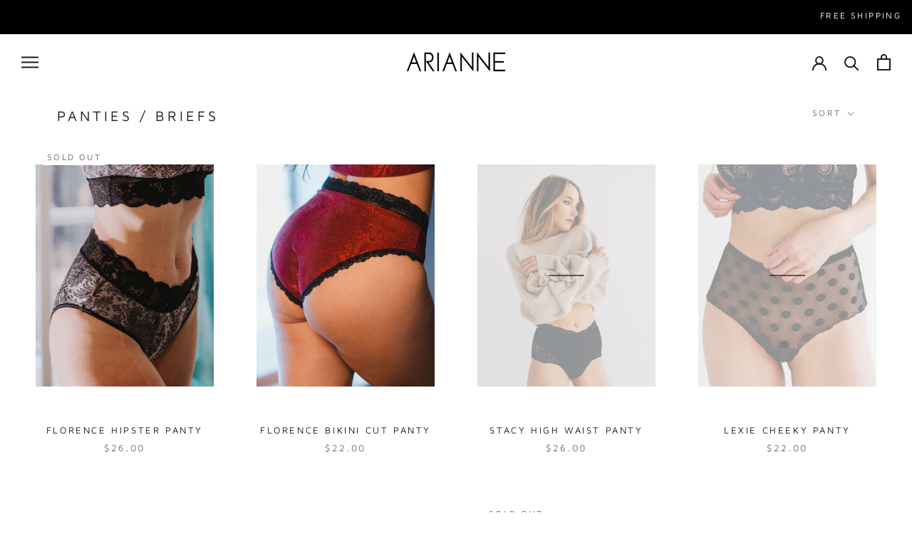

--- FILE ---
content_type: text/html; charset=utf-8
request_url: https://jp.collectionarianne.com/collections/intimates-underwear
body_size: 35798
content:
<!doctype html>

<html class="no-js" lang="en">
  <head>
    <meta charset="utf-8"> 
    <meta http-equiv="X-UA-Compatible" content="IE=edge,chrome=1">
    <meta name="viewport" content="width=device-width, initial-scale=1.0, height=device-height, minimum-scale=1.0, maximum-scale=1.0">
    <meta name="theme-color" content="">

    <title>
      PANTIES / BRIEFS &ndash; ARIANNE
    </title><link rel="canonical" href="https://jp.collectionarianne.com/collections/intimates-underwear"><link rel="shortcut icon" href="//jp.collectionarianne.com/cdn/shop/files/Arianne-Favi_96x.png?v=1635296434" type="image/png"><meta property="og:type" content="website">
  <meta property="og:title" content="PANTIES / BRIEFS">
  <meta property="og:image" content="http://jp.collectionarianne.com/cdn/shop/products/6390-Florence-hipster-panty-WEB.jpg?v=1631714100">
  <meta property="og:image:secure_url" content="https://jp.collectionarianne.com/cdn/shop/products/6390-Florence-hipster-panty-WEB.jpg?v=1631714100">
  <meta property="og:image:width" content="1200">
  <meta property="og:image:height" content="1500"><meta property="og:url" content="https://jp.collectionarianne.com/collections/intimates-underwear">
<meta property="og:site_name" content="ARIANNE"><meta name="twitter:card" content="summary"><meta name="twitter:title" content="PANTIES / BRIEFS">
  <meta name="twitter:description" content="">
  <meta name="twitter:image" content="https://jp.collectionarianne.com/cdn/shop/products/6390-Florence-hipster-panty-WEB_600x600_crop_center.jpg?v=1631714100">
    <style>
  @font-face {
  font-family: "Maven Pro";
  font-weight: 400;
  font-style: normal;
  font-display: fallback;
  src: url("//jp.collectionarianne.com/cdn/fonts/maven_pro/mavenpro_n4.c68ed1d8b5c0af622b14d3bb80bf3ead8907ac11.woff2") format("woff2"),
       url("//jp.collectionarianne.com/cdn/fonts/maven_pro/mavenpro_n4.522bf9c765ae9601c2a4846d60057ced1efdcde2.woff") format("woff");
}

  @font-face {
  font-family: "Maven Pro";
  font-weight: 400;
  font-style: normal;
  font-display: fallback;
  src: url("//jp.collectionarianne.com/cdn/fonts/maven_pro/mavenpro_n4.c68ed1d8b5c0af622b14d3bb80bf3ead8907ac11.woff2") format("woff2"),
       url("//jp.collectionarianne.com/cdn/fonts/maven_pro/mavenpro_n4.522bf9c765ae9601c2a4846d60057ced1efdcde2.woff") format("woff");
}


  @font-face {
  font-family: "Maven Pro";
  font-weight: 700;
  font-style: normal;
  font-display: fallback;
  src: url("//jp.collectionarianne.com/cdn/fonts/maven_pro/mavenpro_n7.1cf8ef6e1971df8c9c821bcb73da0b10e0c49a8b.woff2") format("woff2"),
       url("//jp.collectionarianne.com/cdn/fonts/maven_pro/mavenpro_n7.1ecc5b9854a5f30ff1b42559ffcca41d24759633.woff") format("woff");
}

  
  

  :root {
    --heading-font-family : "Maven Pro", sans-serif;
    --heading-font-weight : 400;
    --heading-font-style  : normal;

    --text-font-family : "Maven Pro", sans-serif;
    --text-font-weight : 400;
    --text-font-style  : normal;

    --base-text-font-size   : 15px;
    --default-text-font-size: 14px;--background          : #ffffff;
    --background-rgb      : 255, 255, 255;
    --light-background    : #ffffff;
    --light-background-rgb: 255, 255, 255;
    --heading-color       : #1c1b1b;
    --text-color          : #1c1b1b;
    --text-color-rgb      : 28, 27, 27;
    --text-color-light    : #6a6a6a;
    --text-color-light-rgb: 106, 106, 106;
    --link-color          : #6a6a6a;
    --link-color-rgb      : 106, 106, 106;
    --border-color        : #dddddd;
    --border-color-rgb    : 221, 221, 221;

    --button-background    : #1c1b1b;
    --button-background-rgb: 28, 27, 27;
    --button-text-color    : #ffffff;

    --header-background       : #ffffff;
    --header-heading-color    : #1c1b1b;
    --header-light-text-color : #6a6a6a;
    --header-border-color     : #dddddd;

    --footer-background    : #000000;
    --footer-text-color    : #ffffff;
    --footer-heading-color : #ffffff;
    --footer-border-color  : #262626;

    --navigation-background      : #1c1b1b;
    --navigation-background-rgb  : 28, 27, 27;
    --navigation-text-color      : #ffffff;
    --navigation-text-color-light: rgba(255, 255, 255, 0.5);
    --navigation-border-color    : rgba(255, 255, 255, 0.25);

    --newsletter-popup-background     : #1c1b1b;
    --newsletter-popup-text-color     : #ffffff;
    --newsletter-popup-text-color-rgb : 255, 255, 255;

    --secondary-elements-background       : #1c1b1b;
    --secondary-elements-background-rgb   : 28, 27, 27;
    --secondary-elements-text-color       : #ffffff;
    --secondary-elements-text-color-light : rgba(255, 255, 255, 0.5);
    --secondary-elements-border-color     : rgba(255, 255, 255, 0.25);

    --product-sale-price-color    : #f94c43;
    --product-sale-price-color-rgb: 249, 76, 67;
    --product-star-rating: #000000;

    /* Shopify related variables */
    --payment-terms-background-color: #ffffff;

    /* Products */

    --horizontal-spacing-four-products-per-row: 60px;
        --horizontal-spacing-two-products-per-row : 60px;

    --vertical-spacing-four-products-per-row: 60px;
        --vertical-spacing-two-products-per-row : 75px;

    /* Animation */
    --drawer-transition-timing: cubic-bezier(0.645, 0.045, 0.355, 1);
    --header-base-height: 80px; /* We set a default for browsers that do not support CSS variables */

    /* Cursors */
    --cursor-zoom-in-svg    : url(//jp.collectionarianne.com/cdn/shop/t/19/assets/cursor-zoom-in.svg?v=170532930330058140181632880603);
    --cursor-zoom-in-2x-svg : url(//jp.collectionarianne.com/cdn/shop/t/19/assets/cursor-zoom-in-2x.svg?v=56685658183649387561632880603);
  }
</style>

<script>
  // IE11 does not have support for CSS variables, so we have to polyfill them
  if (!(((window || {}).CSS || {}).supports && window.CSS.supports('(--a: 0)'))) {
    const script = document.createElement('script');
    script.type = 'text/javascript';
    script.src = 'https://cdn.jsdelivr.net/npm/css-vars-ponyfill@2';
    script.onload = function() {
      cssVars({});
    };

    document.getElementsByTagName('head')[0].appendChild(script);
  }
</script>

    <script>window.performance && window.performance.mark && window.performance.mark('shopify.content_for_header.start');</script><meta name="google-site-verification" content="MN2LebMecoKovs11Di_NdWEjy4Z1Wc0vGqmPGPldRpc">
<meta name="google-site-verification" content="b5m0_LEREZSivmKW-yqoPrUIDBGE2EOBZLBgO6-FFNs">
<meta id="shopify-digital-wallet" name="shopify-digital-wallet" content="/9864100/digital_wallets/dialog">
<meta name="shopify-checkout-api-token" content="a72e3d4b65766456c092724829bdc088">
<meta id="in-context-paypal-metadata" data-shop-id="9864100" data-venmo-supported="false" data-environment="production" data-locale="en_US" data-paypal-v4="true" data-currency="JPY">
<link rel="alternate" type="application/atom+xml" title="Feed" href="/collections/intimates-underwear.atom" />
<link rel="alternate" hreflang="x-default" href="https://collectionarianne.ca/collections/intimates-underwear">
<link rel="alternate" hreflang="en" href="https://collectionarianne.ca/collections/intimates-underwear">
<link rel="alternate" hreflang="fr" href="https://collectionarianne.ca/fr/collections/intimates-underwear">
<link rel="alternate" hreflang="en-AU" href="https://au.collectionarianne.com/collections/intimates-underwear">
<link rel="alternate" hreflang="en-FR" href="https://eu.collectionarianne.com/collections/intimates-underwear">
<link rel="alternate" hreflang="en-AC" href="https://collectionarianne.com/collections/intimates-underwear">
<link rel="alternate" hreflang="en-AE" href="https://collectionarianne.com/collections/intimates-underwear">
<link rel="alternate" hreflang="en-AF" href="https://collectionarianne.com/collections/intimates-underwear">
<link rel="alternate" hreflang="en-AG" href="https://collectionarianne.com/collections/intimates-underwear">
<link rel="alternate" hreflang="en-AI" href="https://collectionarianne.com/collections/intimates-underwear">
<link rel="alternate" hreflang="en-AL" href="https://collectionarianne.com/collections/intimates-underwear">
<link rel="alternate" hreflang="en-AM" href="https://collectionarianne.com/collections/intimates-underwear">
<link rel="alternate" hreflang="en-AO" href="https://collectionarianne.com/collections/intimates-underwear">
<link rel="alternate" hreflang="en-AR" href="https://collectionarianne.com/collections/intimates-underwear">
<link rel="alternate" hreflang="en-AW" href="https://collectionarianne.com/collections/intimates-underwear">
<link rel="alternate" hreflang="en-AZ" href="https://collectionarianne.com/collections/intimates-underwear">
<link rel="alternate" hreflang="en-BA" href="https://collectionarianne.com/collections/intimates-underwear">
<link rel="alternate" hreflang="en-BB" href="https://collectionarianne.com/collections/intimates-underwear">
<link rel="alternate" hreflang="en-BD" href="https://collectionarianne.com/collections/intimates-underwear">
<link rel="alternate" hreflang="en-BF" href="https://collectionarianne.com/collections/intimates-underwear">
<link rel="alternate" hreflang="en-BG" href="https://collectionarianne.com/collections/intimates-underwear">
<link rel="alternate" hreflang="en-BH" href="https://collectionarianne.com/collections/intimates-underwear">
<link rel="alternate" hreflang="en-BI" href="https://collectionarianne.com/collections/intimates-underwear">
<link rel="alternate" hreflang="en-BJ" href="https://collectionarianne.com/collections/intimates-underwear">
<link rel="alternate" hreflang="en-BM" href="https://collectionarianne.com/collections/intimates-underwear">
<link rel="alternate" hreflang="en-BN" href="https://collectionarianne.com/collections/intimates-underwear">
<link rel="alternate" hreflang="en-BO" href="https://collectionarianne.com/collections/intimates-underwear">
<link rel="alternate" hreflang="en-BQ" href="https://collectionarianne.com/collections/intimates-underwear">
<link rel="alternate" hreflang="en-BR" href="https://collectionarianne.com/collections/intimates-underwear">
<link rel="alternate" hreflang="en-BS" href="https://collectionarianne.com/collections/intimates-underwear">
<link rel="alternate" hreflang="en-BT" href="https://collectionarianne.com/collections/intimates-underwear">
<link rel="alternate" hreflang="en-BW" href="https://collectionarianne.com/collections/intimates-underwear">
<link rel="alternate" hreflang="en-BY" href="https://collectionarianne.com/collections/intimates-underwear">
<link rel="alternate" hreflang="en-BZ" href="https://collectionarianne.com/collections/intimates-underwear">
<link rel="alternate" hreflang="en-CC" href="https://collectionarianne.com/collections/intimates-underwear">
<link rel="alternate" hreflang="en-CD" href="https://collectionarianne.com/collections/intimates-underwear">
<link rel="alternate" hreflang="en-CF" href="https://collectionarianne.com/collections/intimates-underwear">
<link rel="alternate" hreflang="en-CG" href="https://collectionarianne.com/collections/intimates-underwear">
<link rel="alternate" hreflang="en-CH" href="https://collectionarianne.com/collections/intimates-underwear">
<link rel="alternate" hreflang="en-CI" href="https://collectionarianne.com/collections/intimates-underwear">
<link rel="alternate" hreflang="en-CK" href="https://collectionarianne.com/collections/intimates-underwear">
<link rel="alternate" hreflang="en-CL" href="https://collectionarianne.com/collections/intimates-underwear">
<link rel="alternate" hreflang="en-CM" href="https://collectionarianne.com/collections/intimates-underwear">
<link rel="alternate" hreflang="en-CN" href="https://collectionarianne.com/collections/intimates-underwear">
<link rel="alternate" hreflang="en-CO" href="https://collectionarianne.com/collections/intimates-underwear">
<link rel="alternate" hreflang="en-CR" href="https://collectionarianne.com/collections/intimates-underwear">
<link rel="alternate" hreflang="en-CV" href="https://collectionarianne.com/collections/intimates-underwear">
<link rel="alternate" hreflang="en-CW" href="https://collectionarianne.com/collections/intimates-underwear">
<link rel="alternate" hreflang="en-CX" href="https://collectionarianne.com/collections/intimates-underwear">
<link rel="alternate" hreflang="en-CZ" href="https://collectionarianne.com/collections/intimates-underwear">
<link rel="alternate" hreflang="en-DJ" href="https://collectionarianne.com/collections/intimates-underwear">
<link rel="alternate" hreflang="en-DK" href="https://collectionarianne.com/collections/intimates-underwear">
<link rel="alternate" hreflang="en-DM" href="https://collectionarianne.com/collections/intimates-underwear">
<link rel="alternate" hreflang="en-DO" href="https://collectionarianne.com/collections/intimates-underwear">
<link rel="alternate" hreflang="en-DZ" href="https://collectionarianne.com/collections/intimates-underwear">
<link rel="alternate" hreflang="en-EC" href="https://collectionarianne.com/collections/intimates-underwear">
<link rel="alternate" hreflang="en-EG" href="https://collectionarianne.com/collections/intimates-underwear">
<link rel="alternate" hreflang="en-EH" href="https://collectionarianne.com/collections/intimates-underwear">
<link rel="alternate" hreflang="en-ER" href="https://collectionarianne.com/collections/intimates-underwear">
<link rel="alternate" hreflang="en-ET" href="https://collectionarianne.com/collections/intimates-underwear">
<link rel="alternate" hreflang="en-FJ" href="https://collectionarianne.com/collections/intimates-underwear">
<link rel="alternate" hreflang="en-FK" href="https://collectionarianne.com/collections/intimates-underwear">
<link rel="alternate" hreflang="en-FO" href="https://collectionarianne.com/collections/intimates-underwear">
<link rel="alternate" hreflang="en-GA" href="https://collectionarianne.com/collections/intimates-underwear">
<link rel="alternate" hreflang="en-GD" href="https://collectionarianne.com/collections/intimates-underwear">
<link rel="alternate" hreflang="en-GE" href="https://collectionarianne.com/collections/intimates-underwear">
<link rel="alternate" hreflang="en-GG" href="https://collectionarianne.com/collections/intimates-underwear">
<link rel="alternate" hreflang="en-GH" href="https://collectionarianne.com/collections/intimates-underwear">
<link rel="alternate" hreflang="en-GI" href="https://collectionarianne.com/collections/intimates-underwear">
<link rel="alternate" hreflang="en-GL" href="https://collectionarianne.com/collections/intimates-underwear">
<link rel="alternate" hreflang="en-GM" href="https://collectionarianne.com/collections/intimates-underwear">
<link rel="alternate" hreflang="en-GN" href="https://collectionarianne.com/collections/intimates-underwear">
<link rel="alternate" hreflang="en-GQ" href="https://collectionarianne.com/collections/intimates-underwear">
<link rel="alternate" hreflang="en-GS" href="https://collectionarianne.com/collections/intimates-underwear">
<link rel="alternate" hreflang="en-GT" href="https://collectionarianne.com/collections/intimates-underwear">
<link rel="alternate" hreflang="en-GW" href="https://collectionarianne.com/collections/intimates-underwear">
<link rel="alternate" hreflang="en-GY" href="https://collectionarianne.com/collections/intimates-underwear">
<link rel="alternate" hreflang="en-HK" href="https://collectionarianne.com/collections/intimates-underwear">
<link rel="alternate" hreflang="en-HN" href="https://collectionarianne.com/collections/intimates-underwear">
<link rel="alternate" hreflang="en-HR" href="https://collectionarianne.com/collections/intimates-underwear">
<link rel="alternate" hreflang="en-HT" href="https://collectionarianne.com/collections/intimates-underwear">
<link rel="alternate" hreflang="en-HU" href="https://collectionarianne.com/collections/intimates-underwear">
<link rel="alternate" hreflang="en-ID" href="https://collectionarianne.com/collections/intimates-underwear">
<link rel="alternate" hreflang="en-IL" href="https://collectionarianne.com/collections/intimates-underwear">
<link rel="alternate" hreflang="en-IM" href="https://collectionarianne.com/collections/intimates-underwear">
<link rel="alternate" hreflang="en-IN" href="https://collectionarianne.com/collections/intimates-underwear">
<link rel="alternate" hreflang="en-IO" href="https://collectionarianne.com/collections/intimates-underwear">
<link rel="alternate" hreflang="en-IQ" href="https://collectionarianne.com/collections/intimates-underwear">
<link rel="alternate" hreflang="en-IS" href="https://collectionarianne.com/collections/intimates-underwear">
<link rel="alternate" hreflang="en-JE" href="https://collectionarianne.com/collections/intimates-underwear">
<link rel="alternate" hreflang="en-JM" href="https://collectionarianne.com/collections/intimates-underwear">
<link rel="alternate" hreflang="en-JO" href="https://collectionarianne.com/collections/intimates-underwear">
<link rel="alternate" hreflang="en-KE" href="https://collectionarianne.com/collections/intimates-underwear">
<link rel="alternate" hreflang="en-KG" href="https://collectionarianne.com/collections/intimates-underwear">
<link rel="alternate" hreflang="en-KH" href="https://collectionarianne.com/collections/intimates-underwear">
<link rel="alternate" hreflang="en-KI" href="https://collectionarianne.com/collections/intimates-underwear">
<link rel="alternate" hreflang="en-KM" href="https://collectionarianne.com/collections/intimates-underwear">
<link rel="alternate" hreflang="en-KN" href="https://collectionarianne.com/collections/intimates-underwear">
<link rel="alternate" hreflang="en-KR" href="https://collectionarianne.com/collections/intimates-underwear">
<link rel="alternate" hreflang="en-KW" href="https://collectionarianne.com/collections/intimates-underwear">
<link rel="alternate" hreflang="en-KY" href="https://collectionarianne.com/collections/intimates-underwear">
<link rel="alternate" hreflang="en-KZ" href="https://collectionarianne.com/collections/intimates-underwear">
<link rel="alternate" hreflang="en-LA" href="https://collectionarianne.com/collections/intimates-underwear">
<link rel="alternate" hreflang="en-LB" href="https://collectionarianne.com/collections/intimates-underwear">
<link rel="alternate" hreflang="en-LC" href="https://collectionarianne.com/collections/intimates-underwear">
<link rel="alternate" hreflang="en-LI" href="https://collectionarianne.com/collections/intimates-underwear">
<link rel="alternate" hreflang="en-LK" href="https://collectionarianne.com/collections/intimates-underwear">
<link rel="alternate" hreflang="en-LR" href="https://collectionarianne.com/collections/intimates-underwear">
<link rel="alternate" hreflang="en-LS" href="https://collectionarianne.com/collections/intimates-underwear">
<link rel="alternate" hreflang="en-LY" href="https://collectionarianne.com/collections/intimates-underwear">
<link rel="alternate" hreflang="en-MA" href="https://collectionarianne.com/collections/intimates-underwear">
<link rel="alternate" hreflang="en-MD" href="https://collectionarianne.com/collections/intimates-underwear">
<link rel="alternate" hreflang="en-MG" href="https://collectionarianne.com/collections/intimates-underwear">
<link rel="alternate" hreflang="en-MK" href="https://collectionarianne.com/collections/intimates-underwear">
<link rel="alternate" hreflang="en-ML" href="https://collectionarianne.com/collections/intimates-underwear">
<link rel="alternate" hreflang="en-MM" href="https://collectionarianne.com/collections/intimates-underwear">
<link rel="alternate" hreflang="en-MN" href="https://collectionarianne.com/collections/intimates-underwear">
<link rel="alternate" hreflang="en-MO" href="https://collectionarianne.com/collections/intimates-underwear">
<link rel="alternate" hreflang="en-MR" href="https://collectionarianne.com/collections/intimates-underwear">
<link rel="alternate" hreflang="en-MS" href="https://collectionarianne.com/collections/intimates-underwear">
<link rel="alternate" hreflang="en-MU" href="https://collectionarianne.com/collections/intimates-underwear">
<link rel="alternate" hreflang="en-MV" href="https://collectionarianne.com/collections/intimates-underwear">
<link rel="alternate" hreflang="en-MW" href="https://collectionarianne.com/collections/intimates-underwear">
<link rel="alternate" hreflang="en-MX" href="https://collectionarianne.com/collections/intimates-underwear">
<link rel="alternate" hreflang="en-MY" href="https://collectionarianne.com/collections/intimates-underwear">
<link rel="alternate" hreflang="en-MZ" href="https://collectionarianne.com/collections/intimates-underwear">
<link rel="alternate" hreflang="en-NA" href="https://collectionarianne.com/collections/intimates-underwear">
<link rel="alternate" hreflang="en-NC" href="https://collectionarianne.com/collections/intimates-underwear">
<link rel="alternate" hreflang="en-NE" href="https://collectionarianne.com/collections/intimates-underwear">
<link rel="alternate" hreflang="en-NF" href="https://collectionarianne.com/collections/intimates-underwear">
<link rel="alternate" hreflang="en-NG" href="https://collectionarianne.com/collections/intimates-underwear">
<link rel="alternate" hreflang="en-NI" href="https://collectionarianne.com/collections/intimates-underwear">
<link rel="alternate" hreflang="en-NO" href="https://collectionarianne.com/collections/intimates-underwear">
<link rel="alternate" hreflang="en-NP" href="https://collectionarianne.com/collections/intimates-underwear">
<link rel="alternate" hreflang="en-NR" href="https://collectionarianne.com/collections/intimates-underwear">
<link rel="alternate" hreflang="en-NU" href="https://collectionarianne.com/collections/intimates-underwear">
<link rel="alternate" hreflang="en-OM" href="https://collectionarianne.com/collections/intimates-underwear">
<link rel="alternate" hreflang="en-PA" href="https://collectionarianne.com/collections/intimates-underwear">
<link rel="alternate" hreflang="en-PE" href="https://collectionarianne.com/collections/intimates-underwear">
<link rel="alternate" hreflang="en-PF" href="https://collectionarianne.com/collections/intimates-underwear">
<link rel="alternate" hreflang="en-PG" href="https://collectionarianne.com/collections/intimates-underwear">
<link rel="alternate" hreflang="en-PH" href="https://collectionarianne.com/collections/intimates-underwear">
<link rel="alternate" hreflang="en-PK" href="https://collectionarianne.com/collections/intimates-underwear">
<link rel="alternate" hreflang="en-PL" href="https://collectionarianne.com/collections/intimates-underwear">
<link rel="alternate" hreflang="en-PN" href="https://collectionarianne.com/collections/intimates-underwear">
<link rel="alternate" hreflang="en-PS" href="https://collectionarianne.com/collections/intimates-underwear">
<link rel="alternate" hreflang="en-PY" href="https://collectionarianne.com/collections/intimates-underwear">
<link rel="alternate" hreflang="en-QA" href="https://collectionarianne.com/collections/intimates-underwear">
<link rel="alternate" hreflang="en-RO" href="https://collectionarianne.com/collections/intimates-underwear">
<link rel="alternate" hreflang="en-RS" href="https://collectionarianne.com/collections/intimates-underwear">
<link rel="alternate" hreflang="en-RU" href="https://collectionarianne.com/collections/intimates-underwear">
<link rel="alternate" hreflang="en-RW" href="https://collectionarianne.com/collections/intimates-underwear">
<link rel="alternate" hreflang="en-SA" href="https://collectionarianne.com/collections/intimates-underwear">
<link rel="alternate" hreflang="en-SB" href="https://collectionarianne.com/collections/intimates-underwear">
<link rel="alternate" hreflang="en-SC" href="https://collectionarianne.com/collections/intimates-underwear">
<link rel="alternate" hreflang="en-SD" href="https://collectionarianne.com/collections/intimates-underwear">
<link rel="alternate" hreflang="en-SE" href="https://collectionarianne.com/collections/intimates-underwear">
<link rel="alternate" hreflang="en-SG" href="https://collectionarianne.com/collections/intimates-underwear">
<link rel="alternate" hreflang="en-SH" href="https://collectionarianne.com/collections/intimates-underwear">
<link rel="alternate" hreflang="en-SJ" href="https://collectionarianne.com/collections/intimates-underwear">
<link rel="alternate" hreflang="en-SL" href="https://collectionarianne.com/collections/intimates-underwear">
<link rel="alternate" hreflang="en-SN" href="https://collectionarianne.com/collections/intimates-underwear">
<link rel="alternate" hreflang="en-SO" href="https://collectionarianne.com/collections/intimates-underwear">
<link rel="alternate" hreflang="en-SR" href="https://collectionarianne.com/collections/intimates-underwear">
<link rel="alternate" hreflang="en-SS" href="https://collectionarianne.com/collections/intimates-underwear">
<link rel="alternate" hreflang="en-ST" href="https://collectionarianne.com/collections/intimates-underwear">
<link rel="alternate" hreflang="en-SV" href="https://collectionarianne.com/collections/intimates-underwear">
<link rel="alternate" hreflang="en-SX" href="https://collectionarianne.com/collections/intimates-underwear">
<link rel="alternate" hreflang="en-SZ" href="https://collectionarianne.com/collections/intimates-underwear">
<link rel="alternate" hreflang="en-TA" href="https://collectionarianne.com/collections/intimates-underwear">
<link rel="alternate" hreflang="en-TC" href="https://collectionarianne.com/collections/intimates-underwear">
<link rel="alternate" hreflang="en-TD" href="https://collectionarianne.com/collections/intimates-underwear">
<link rel="alternate" hreflang="en-TG" href="https://collectionarianne.com/collections/intimates-underwear">
<link rel="alternate" hreflang="en-TH" href="https://collectionarianne.com/collections/intimates-underwear">
<link rel="alternate" hreflang="en-TJ" href="https://collectionarianne.com/collections/intimates-underwear">
<link rel="alternate" hreflang="en-TK" href="https://collectionarianne.com/collections/intimates-underwear">
<link rel="alternate" hreflang="en-TL" href="https://collectionarianne.com/collections/intimates-underwear">
<link rel="alternate" hreflang="en-TM" href="https://collectionarianne.com/collections/intimates-underwear">
<link rel="alternate" hreflang="en-TN" href="https://collectionarianne.com/collections/intimates-underwear">
<link rel="alternate" hreflang="en-TO" href="https://collectionarianne.com/collections/intimates-underwear">
<link rel="alternate" hreflang="en-TR" href="https://collectionarianne.com/collections/intimates-underwear">
<link rel="alternate" hreflang="en-TT" href="https://collectionarianne.com/collections/intimates-underwear">
<link rel="alternate" hreflang="en-TV" href="https://collectionarianne.com/collections/intimates-underwear">
<link rel="alternate" hreflang="en-TW" href="https://collectionarianne.com/collections/intimates-underwear">
<link rel="alternate" hreflang="en-TZ" href="https://collectionarianne.com/collections/intimates-underwear">
<link rel="alternate" hreflang="en-UA" href="https://collectionarianne.com/collections/intimates-underwear">
<link rel="alternate" hreflang="en-UG" href="https://collectionarianne.com/collections/intimates-underwear">
<link rel="alternate" hreflang="en-UM" href="https://collectionarianne.com/collections/intimates-underwear">
<link rel="alternate" hreflang="en-UY" href="https://collectionarianne.com/collections/intimates-underwear">
<link rel="alternate" hreflang="en-UZ" href="https://collectionarianne.com/collections/intimates-underwear">
<link rel="alternate" hreflang="en-VC" href="https://collectionarianne.com/collections/intimates-underwear">
<link rel="alternate" hreflang="en-VE" href="https://collectionarianne.com/collections/intimates-underwear">
<link rel="alternate" hreflang="en-VG" href="https://collectionarianne.com/collections/intimates-underwear">
<link rel="alternate" hreflang="en-VN" href="https://collectionarianne.com/collections/intimates-underwear">
<link rel="alternate" hreflang="en-VU" href="https://collectionarianne.com/collections/intimates-underwear">
<link rel="alternate" hreflang="en-WF" href="https://collectionarianne.com/collections/intimates-underwear">
<link rel="alternate" hreflang="en-WS" href="https://collectionarianne.com/collections/intimates-underwear">
<link rel="alternate" hreflang="en-YE" href="https://collectionarianne.com/collections/intimates-underwear">
<link rel="alternate" hreflang="en-ZA" href="https://collectionarianne.com/collections/intimates-underwear">
<link rel="alternate" hreflang="en-ZM" href="https://collectionarianne.com/collections/intimates-underwear">
<link rel="alternate" hreflang="en-ZW" href="https://collectionarianne.com/collections/intimates-underwear">
<link rel="alternate" hreflang="en-JP" href="https://jp.collectionarianne.com/collections/intimates-underwear">
<link rel="alternate" hreflang="en-NZ" href="https://nz.collectionarianne.com/collections/intimates-underwear">
<link rel="alternate" hreflang="en-GB" href="https://uk.collectionarianne.com/collections/intimates-underwear">
<link rel="alternate" type="application/json+oembed" href="https://jp.collectionarianne.com/collections/intimates-underwear.oembed">
<script async="async" src="/checkouts/internal/preloads.js?locale=en-JP"></script>
<link rel="preconnect" href="https://shop.app" crossorigin="anonymous">
<script async="async" src="https://shop.app/checkouts/internal/preloads.js?locale=en-JP&shop_id=9864100" crossorigin="anonymous"></script>
<script id="apple-pay-shop-capabilities" type="application/json">{"shopId":9864100,"countryCode":"CA","currencyCode":"JPY","merchantCapabilities":["supports3DS"],"merchantId":"gid:\/\/shopify\/Shop\/9864100","merchantName":"ARIANNE","requiredBillingContactFields":["postalAddress","email","phone"],"requiredShippingContactFields":["postalAddress","email","phone"],"shippingType":"shipping","supportedNetworks":["visa","masterCard","amex","discover","interac","jcb"],"total":{"type":"pending","label":"ARIANNE","amount":"1.00"},"shopifyPaymentsEnabled":true,"supportsSubscriptions":true}</script>
<script id="shopify-features" type="application/json">{"accessToken":"a72e3d4b65766456c092724829bdc088","betas":["rich-media-storefront-analytics"],"domain":"jp.collectionarianne.com","predictiveSearch":true,"shopId":9864100,"locale":"en"}</script>
<script>var Shopify = Shopify || {};
Shopify.shop = "arianne-lingerie.myshopify.com";
Shopify.locale = "en";
Shopify.currency = {"active":"JPY","rate":"100.0"};
Shopify.country = "JP";
Shopify.theme = {"name":"Prestige V3- ANSO","id":120594530386,"schema_name":"Prestige","schema_version":"5.3.4","theme_store_id":855,"role":"main"};
Shopify.theme.handle = "null";
Shopify.theme.style = {"id":null,"handle":null};
Shopify.cdnHost = "jp.collectionarianne.com/cdn";
Shopify.routes = Shopify.routes || {};
Shopify.routes.root = "/";</script>
<script type="module">!function(o){(o.Shopify=o.Shopify||{}).modules=!0}(window);</script>
<script>!function(o){function n(){var o=[];function n(){o.push(Array.prototype.slice.apply(arguments))}return n.q=o,n}var t=o.Shopify=o.Shopify||{};t.loadFeatures=n(),t.autoloadFeatures=n()}(window);</script>
<script>
  window.ShopifyPay = window.ShopifyPay || {};
  window.ShopifyPay.apiHost = "shop.app\/pay";
  window.ShopifyPay.redirectState = null;
</script>
<script id="shop-js-analytics" type="application/json">{"pageType":"collection"}</script>
<script defer="defer" async type="module" src="//jp.collectionarianne.com/cdn/shopifycloud/shop-js/modules/v2/client.init-shop-cart-sync_C5BV16lS.en.esm.js"></script>
<script defer="defer" async type="module" src="//jp.collectionarianne.com/cdn/shopifycloud/shop-js/modules/v2/chunk.common_CygWptCX.esm.js"></script>
<script type="module">
  await import("//jp.collectionarianne.com/cdn/shopifycloud/shop-js/modules/v2/client.init-shop-cart-sync_C5BV16lS.en.esm.js");
await import("//jp.collectionarianne.com/cdn/shopifycloud/shop-js/modules/v2/chunk.common_CygWptCX.esm.js");

  window.Shopify.SignInWithShop?.initShopCartSync?.({"fedCMEnabled":true,"windoidEnabled":true});

</script>
<script>
  window.Shopify = window.Shopify || {};
  if (!window.Shopify.featureAssets) window.Shopify.featureAssets = {};
  window.Shopify.featureAssets['shop-js'] = {"shop-cart-sync":["modules/v2/client.shop-cart-sync_ZFArdW7E.en.esm.js","modules/v2/chunk.common_CygWptCX.esm.js"],"init-fed-cm":["modules/v2/client.init-fed-cm_CmiC4vf6.en.esm.js","modules/v2/chunk.common_CygWptCX.esm.js"],"shop-button":["modules/v2/client.shop-button_tlx5R9nI.en.esm.js","modules/v2/chunk.common_CygWptCX.esm.js"],"shop-cash-offers":["modules/v2/client.shop-cash-offers_DOA2yAJr.en.esm.js","modules/v2/chunk.common_CygWptCX.esm.js","modules/v2/chunk.modal_D71HUcav.esm.js"],"init-windoid":["modules/v2/client.init-windoid_sURxWdc1.en.esm.js","modules/v2/chunk.common_CygWptCX.esm.js"],"shop-toast-manager":["modules/v2/client.shop-toast-manager_ClPi3nE9.en.esm.js","modules/v2/chunk.common_CygWptCX.esm.js"],"init-shop-email-lookup-coordinator":["modules/v2/client.init-shop-email-lookup-coordinator_B8hsDcYM.en.esm.js","modules/v2/chunk.common_CygWptCX.esm.js"],"init-shop-cart-sync":["modules/v2/client.init-shop-cart-sync_C5BV16lS.en.esm.js","modules/v2/chunk.common_CygWptCX.esm.js"],"avatar":["modules/v2/client.avatar_BTnouDA3.en.esm.js"],"pay-button":["modules/v2/client.pay-button_FdsNuTd3.en.esm.js","modules/v2/chunk.common_CygWptCX.esm.js"],"init-customer-accounts":["modules/v2/client.init-customer-accounts_DxDtT_ad.en.esm.js","modules/v2/client.shop-login-button_C5VAVYt1.en.esm.js","modules/v2/chunk.common_CygWptCX.esm.js","modules/v2/chunk.modal_D71HUcav.esm.js"],"init-shop-for-new-customer-accounts":["modules/v2/client.init-shop-for-new-customer-accounts_ChsxoAhi.en.esm.js","modules/v2/client.shop-login-button_C5VAVYt1.en.esm.js","modules/v2/chunk.common_CygWptCX.esm.js","modules/v2/chunk.modal_D71HUcav.esm.js"],"shop-login-button":["modules/v2/client.shop-login-button_C5VAVYt1.en.esm.js","modules/v2/chunk.common_CygWptCX.esm.js","modules/v2/chunk.modal_D71HUcav.esm.js"],"init-customer-accounts-sign-up":["modules/v2/client.init-customer-accounts-sign-up_CPSyQ0Tj.en.esm.js","modules/v2/client.shop-login-button_C5VAVYt1.en.esm.js","modules/v2/chunk.common_CygWptCX.esm.js","modules/v2/chunk.modal_D71HUcav.esm.js"],"shop-follow-button":["modules/v2/client.shop-follow-button_Cva4Ekp9.en.esm.js","modules/v2/chunk.common_CygWptCX.esm.js","modules/v2/chunk.modal_D71HUcav.esm.js"],"checkout-modal":["modules/v2/client.checkout-modal_BPM8l0SH.en.esm.js","modules/v2/chunk.common_CygWptCX.esm.js","modules/v2/chunk.modal_D71HUcav.esm.js"],"lead-capture":["modules/v2/client.lead-capture_Bi8yE_yS.en.esm.js","modules/v2/chunk.common_CygWptCX.esm.js","modules/v2/chunk.modal_D71HUcav.esm.js"],"shop-login":["modules/v2/client.shop-login_D6lNrXab.en.esm.js","modules/v2/chunk.common_CygWptCX.esm.js","modules/v2/chunk.modal_D71HUcav.esm.js"],"payment-terms":["modules/v2/client.payment-terms_CZxnsJam.en.esm.js","modules/v2/chunk.common_CygWptCX.esm.js","modules/v2/chunk.modal_D71HUcav.esm.js"]};
</script>
<script>(function() {
  var isLoaded = false;
  function asyncLoad() {
    if (isLoaded) return;
    isLoaded = true;
    var urls = ["https:\/\/static.klaviyo.com\/onsite\/js\/klaviyo.js?company_id=VZRrnx\u0026shop=arianne-lingerie.myshopify.com","https:\/\/static.klaviyo.com\/onsite\/js\/klaviyo.js?company_id=VZRrnx\u0026shop=arianne-lingerie.myshopify.com","\/\/shopify.privy.com\/widget.js?shop=arianne-lingerie.myshopify.com","\/\/shopify.privy.com\/widget.js?shop=arianne-lingerie.myshopify.com","\/\/cdn.shopify.com\/proxy\/e797890dadea06c91fef83640d273c9d73e2e03832776b707294b3c29ba915eb\/api.goaffpro.com\/loader.js?shop=arianne-lingerie.myshopify.com\u0026sp-cache-control=cHVibGljLCBtYXgtYWdlPTkwMA"];
    for (var i = 0; i < urls.length; i++) {
      var s = document.createElement('script');
      s.type = 'text/javascript';
      s.async = true;
      s.src = urls[i];
      var x = document.getElementsByTagName('script')[0];
      x.parentNode.insertBefore(s, x);
    }
  };
  if(window.attachEvent) {
    window.attachEvent('onload', asyncLoad);
  } else {
    window.addEventListener('load', asyncLoad, false);
  }
})();</script>
<script id="__st">var __st={"a":9864100,"offset":-18000,"reqid":"d5f8ea2a-cf97-4e3c-97c0-c825ae35938a-1768732373","pageurl":"jp.collectionarianne.com\/collections\/intimates-underwear","u":"62e767efdce4","p":"collection","rtyp":"collection","rid":160597966930};</script>
<script>window.ShopifyPaypalV4VisibilityTracking = true;</script>
<script id="captcha-bootstrap">!function(){'use strict';const t='contact',e='account',n='new_comment',o=[[t,t],['blogs',n],['comments',n],[t,'customer']],c=[[e,'customer_login'],[e,'guest_login'],[e,'recover_customer_password'],[e,'create_customer']],r=t=>t.map((([t,e])=>`form[action*='/${t}']:not([data-nocaptcha='true']) input[name='form_type'][value='${e}']`)).join(','),a=t=>()=>t?[...document.querySelectorAll(t)].map((t=>t.form)):[];function s(){const t=[...o],e=r(t);return a(e)}const i='password',u='form_key',d=['recaptcha-v3-token','g-recaptcha-response','h-captcha-response',i],f=()=>{try{return window.sessionStorage}catch{return}},m='__shopify_v',_=t=>t.elements[u];function p(t,e,n=!1){try{const o=window.sessionStorage,c=JSON.parse(o.getItem(e)),{data:r}=function(t){const{data:e,action:n}=t;return t[m]||n?{data:e,action:n}:{data:t,action:n}}(c);for(const[e,n]of Object.entries(r))t.elements[e]&&(t.elements[e].value=n);n&&o.removeItem(e)}catch(o){console.error('form repopulation failed',{error:o})}}const l='form_type',E='cptcha';function T(t){t.dataset[E]=!0}const w=window,h=w.document,L='Shopify',v='ce_forms',y='captcha';let A=!1;((t,e)=>{const n=(g='f06e6c50-85a8-45c8-87d0-21a2b65856fe',I='https://cdn.shopify.com/shopifycloud/storefront-forms-hcaptcha/ce_storefront_forms_captcha_hcaptcha.v1.5.2.iife.js',D={infoText:'Protected by hCaptcha',privacyText:'Privacy',termsText:'Terms'},(t,e,n)=>{const o=w[L][v],c=o.bindForm;if(c)return c(t,g,e,D).then(n);var r;o.q.push([[t,g,e,D],n]),r=I,A||(h.body.append(Object.assign(h.createElement('script'),{id:'captcha-provider',async:!0,src:r})),A=!0)});var g,I,D;w[L]=w[L]||{},w[L][v]=w[L][v]||{},w[L][v].q=[],w[L][y]=w[L][y]||{},w[L][y].protect=function(t,e){n(t,void 0,e),T(t)},Object.freeze(w[L][y]),function(t,e,n,w,h,L){const[v,y,A,g]=function(t,e,n){const i=e?o:[],u=t?c:[],d=[...i,...u],f=r(d),m=r(i),_=r(d.filter((([t,e])=>n.includes(e))));return[a(f),a(m),a(_),s()]}(w,h,L),I=t=>{const e=t.target;return e instanceof HTMLFormElement?e:e&&e.form},D=t=>v().includes(t);t.addEventListener('submit',(t=>{const e=I(t);if(!e)return;const n=D(e)&&!e.dataset.hcaptchaBound&&!e.dataset.recaptchaBound,o=_(e),c=g().includes(e)&&(!o||!o.value);(n||c)&&t.preventDefault(),c&&!n&&(function(t){try{if(!f())return;!function(t){const e=f();if(!e)return;const n=_(t);if(!n)return;const o=n.value;o&&e.removeItem(o)}(t);const e=Array.from(Array(32),(()=>Math.random().toString(36)[2])).join('');!function(t,e){_(t)||t.append(Object.assign(document.createElement('input'),{type:'hidden',name:u})),t.elements[u].value=e}(t,e),function(t,e){const n=f();if(!n)return;const o=[...t.querySelectorAll(`input[type='${i}']`)].map((({name:t})=>t)),c=[...d,...o],r={};for(const[a,s]of new FormData(t).entries())c.includes(a)||(r[a]=s);n.setItem(e,JSON.stringify({[m]:1,action:t.action,data:r}))}(t,e)}catch(e){console.error('failed to persist form',e)}}(e),e.submit())}));const S=(t,e)=>{t&&!t.dataset[E]&&(n(t,e.some((e=>e===t))),T(t))};for(const o of['focusin','change'])t.addEventListener(o,(t=>{const e=I(t);D(e)&&S(e,y())}));const B=e.get('form_key'),M=e.get(l),P=B&&M;t.addEventListener('DOMContentLoaded',(()=>{const t=y();if(P)for(const e of t)e.elements[l].value===M&&p(e,B);[...new Set([...A(),...v().filter((t=>'true'===t.dataset.shopifyCaptcha))])].forEach((e=>S(e,t)))}))}(h,new URLSearchParams(w.location.search),n,t,e,['guest_login'])})(!0,!0)}();</script>
<script integrity="sha256-4kQ18oKyAcykRKYeNunJcIwy7WH5gtpwJnB7kiuLZ1E=" data-source-attribution="shopify.loadfeatures" defer="defer" src="//jp.collectionarianne.com/cdn/shopifycloud/storefront/assets/storefront/load_feature-a0a9edcb.js" crossorigin="anonymous"></script>
<script crossorigin="anonymous" defer="defer" src="//jp.collectionarianne.com/cdn/shopifycloud/storefront/assets/shopify_pay/storefront-65b4c6d7.js?v=20250812"></script>
<script data-source-attribution="shopify.dynamic_checkout.dynamic.init">var Shopify=Shopify||{};Shopify.PaymentButton=Shopify.PaymentButton||{isStorefrontPortableWallets:!0,init:function(){window.Shopify.PaymentButton.init=function(){};var t=document.createElement("script");t.src="https://jp.collectionarianne.com/cdn/shopifycloud/portable-wallets/latest/portable-wallets.en.js",t.type="module",document.head.appendChild(t)}};
</script>
<script data-source-attribution="shopify.dynamic_checkout.buyer_consent">
  function portableWalletsHideBuyerConsent(e){var t=document.getElementById("shopify-buyer-consent"),n=document.getElementById("shopify-subscription-policy-button");t&&n&&(t.classList.add("hidden"),t.setAttribute("aria-hidden","true"),n.removeEventListener("click",e))}function portableWalletsShowBuyerConsent(e){var t=document.getElementById("shopify-buyer-consent"),n=document.getElementById("shopify-subscription-policy-button");t&&n&&(t.classList.remove("hidden"),t.removeAttribute("aria-hidden"),n.addEventListener("click",e))}window.Shopify?.PaymentButton&&(window.Shopify.PaymentButton.hideBuyerConsent=portableWalletsHideBuyerConsent,window.Shopify.PaymentButton.showBuyerConsent=portableWalletsShowBuyerConsent);
</script>
<script data-source-attribution="shopify.dynamic_checkout.cart.bootstrap">document.addEventListener("DOMContentLoaded",(function(){function t(){return document.querySelector("shopify-accelerated-checkout-cart, shopify-accelerated-checkout")}if(t())Shopify.PaymentButton.init();else{new MutationObserver((function(e,n){t()&&(Shopify.PaymentButton.init(),n.disconnect())})).observe(document.body,{childList:!0,subtree:!0})}}));
</script>
<script id='scb4127' type='text/javascript' async='' src='https://jp.collectionarianne.com/cdn/shopifycloud/privacy-banner/storefront-banner.js'></script><link id="shopify-accelerated-checkout-styles" rel="stylesheet" media="screen" href="https://jp.collectionarianne.com/cdn/shopifycloud/portable-wallets/latest/accelerated-checkout-backwards-compat.css" crossorigin="anonymous">
<style id="shopify-accelerated-checkout-cart">
        #shopify-buyer-consent {
  margin-top: 1em;
  display: inline-block;
  width: 100%;
}

#shopify-buyer-consent.hidden {
  display: none;
}

#shopify-subscription-policy-button {
  background: none;
  border: none;
  padding: 0;
  text-decoration: underline;
  font-size: inherit;
  cursor: pointer;
}

#shopify-subscription-policy-button::before {
  box-shadow: none;
}

      </style>

<script>window.performance && window.performance.mark && window.performance.mark('shopify.content_for_header.end');</script>
<link href="//jp.collectionarianne.com/cdn/shop/t/19/assets/bold-brain-widget.css?v=12280912722225961271637173818" rel="stylesheet" type="text/css" media="all" />


    <link rel="stylesheet" href="//jp.collectionarianne.com/cdn/shop/t/19/assets/theme.css?v=103081002713521203251635988306">

    <script>// This allows to expose several variables to the global scope, to be used in scripts
      window.theme = {
        pageType: "collection",
        moneyFormat: "¥{{amount_no_decimals}}",
        moneyWithCurrencyFormat: "¥{{amount_no_decimals}} JPY",
        currencyCodeEnabled: false,
        productImageSize: "tall",
        searchMode: "product,article",
        showPageTransition: false,
        showElementStaggering: false,
        showImageZooming: false
      };

      window.routes = {
        rootUrl: "\/",
        rootUrlWithoutSlash: '',
        cartUrl: "\/cart",
        cartAddUrl: "\/cart\/add",
        cartChangeUrl: "\/cart\/change",
        searchUrl: "\/search",
        productRecommendationsUrl: "\/recommendations\/products"
      };

      window.languages = {
        cartAddNote: "Add Order Note",
        cartEditNote: "Edit Order Note",
        productImageLoadingError: "This image could not be loaded. Please try to reload the page.",
        productFormAddToCart: "Add to cart",
        productFormUnavailable: "Unavailable",
        productFormSoldOut: "Sold Out",
        shippingEstimatorOneResult: "1 option available:",
        shippingEstimatorMoreResults: "{{count}} options available:",
        shippingEstimatorNoResults: "No shipping could be found"
      };

      window.lazySizesConfig = {
        loadHidden: false,
        hFac: 0.5,
        expFactor: 2,
        ricTimeout: 150,
        lazyClass: 'Image--lazyLoad',
        loadingClass: 'Image--lazyLoading',
        loadedClass: 'Image--lazyLoaded'
      };

      document.documentElement.className = document.documentElement.className.replace('no-js', 'js');
      document.documentElement.style.setProperty('--window-height', window.innerHeight + 'px');

      // We do a quick detection of some features (we could use Modernizr but for so little...)
      (function() {
        document.documentElement.className += ((window.CSS && window.CSS.supports('(position: sticky) or (position: -webkit-sticky)')) ? ' supports-sticky' : ' no-supports-sticky');
        document.documentElement.className += (window.matchMedia('(-moz-touch-enabled: 1), (hover: none)')).matches ? ' no-supports-hover' : ' supports-hover';
      }());

      
    </script>

    <script src="//jp.collectionarianne.com/cdn/shop/t/19/assets/lazysizes.min.js?v=174358363404432586981632858584" async></script><script src="//jp.collectionarianne.com/cdn/shop/t/19/assets/libs.min.js?v=26178543184394469741632858585" defer></script>
    <script src="//jp.collectionarianne.com/cdn/shop/t/19/assets/theme.js?v=106251601290492130861632858586" defer></script>
    <script src="//jp.collectionarianne.com/cdn/shop/t/19/assets/custom.js?v=183944157590872491501632858584" defer></script>

    <script>
      (function () {
        window.onpageshow = function() {
          if (window.theme.showPageTransition) {
            var pageTransition = document.querySelector('.PageTransition');

            if (pageTransition) {
              pageTransition.style.visibility = 'visible';
              pageTransition.style.opacity = '0';
            }
          }

          // When the page is loaded from the cache, we have to reload the cart content
          document.documentElement.dispatchEvent(new CustomEvent('cart:refresh', {
            bubbles: true
          }));
        };
      })();
    </script>

    


  <script type="application/ld+json">
  {
    "@context": "http://schema.org",
    "@type": "BreadcrumbList",
  "itemListElement": [{
      "@type": "ListItem",
      "position": 1,
      "name": "Home",
      "item": "https://collectionarianne.ca"
    },{
          "@type": "ListItem",
          "position": 2,
          "name": "PANTIES \/ BRIEFS",
          "item": "https://collectionarianne.ca/collections/intimates-underwear"
        }]
  }
  </script>

  <meta class='geo-ip' content='eyJwYXJhbWV0ZXJzIjp7InJlZGlyZWN0X3RleHQiOiJJdCBzZWVtcyB5b3UmIzM5cmUgaW4gJUNPVU5UUlklLiBSZWRpcmVjdCB0byB5b3VyIGxvY2FsIFdlYnNpdGU/[base64]'><script async src='//collectionarianne.ca/apps/easylocation/easylocation-1.0.2.min.js'></script><link href="https://monorail-edge.shopifysvc.com" rel="dns-prefetch">
<script>(function(){if ("sendBeacon" in navigator && "performance" in window) {try {var session_token_from_headers = performance.getEntriesByType('navigation')[0].serverTiming.find(x => x.name == '_s').description;} catch {var session_token_from_headers = undefined;}var session_cookie_matches = document.cookie.match(/_shopify_s=([^;]*)/);var session_token_from_cookie = session_cookie_matches && session_cookie_matches.length === 2 ? session_cookie_matches[1] : "";var session_token = session_token_from_headers || session_token_from_cookie || "";function handle_abandonment_event(e) {var entries = performance.getEntries().filter(function(entry) {return /monorail-edge.shopifysvc.com/.test(entry.name);});if (!window.abandonment_tracked && entries.length === 0) {window.abandonment_tracked = true;var currentMs = Date.now();var navigation_start = performance.timing.navigationStart;var payload = {shop_id: 9864100,url: window.location.href,navigation_start,duration: currentMs - navigation_start,session_token,page_type: "collection"};window.navigator.sendBeacon("https://monorail-edge.shopifysvc.com/v1/produce", JSON.stringify({schema_id: "online_store_buyer_site_abandonment/1.1",payload: payload,metadata: {event_created_at_ms: currentMs,event_sent_at_ms: currentMs}}));}}window.addEventListener('pagehide', handle_abandonment_event);}}());</script>
<script id="web-pixels-manager-setup">(function e(e,d,r,n,o){if(void 0===o&&(o={}),!Boolean(null===(a=null===(i=window.Shopify)||void 0===i?void 0:i.analytics)||void 0===a?void 0:a.replayQueue)){var i,a;window.Shopify=window.Shopify||{};var t=window.Shopify;t.analytics=t.analytics||{};var s=t.analytics;s.replayQueue=[],s.publish=function(e,d,r){return s.replayQueue.push([e,d,r]),!0};try{self.performance.mark("wpm:start")}catch(e){}var l=function(){var e={modern:/Edge?\/(1{2}[4-9]|1[2-9]\d|[2-9]\d{2}|\d{4,})\.\d+(\.\d+|)|Firefox\/(1{2}[4-9]|1[2-9]\d|[2-9]\d{2}|\d{4,})\.\d+(\.\d+|)|Chrom(ium|e)\/(9{2}|\d{3,})\.\d+(\.\d+|)|(Maci|X1{2}).+ Version\/(15\.\d+|(1[6-9]|[2-9]\d|\d{3,})\.\d+)([,.]\d+|)( \(\w+\)|)( Mobile\/\w+|) Safari\/|Chrome.+OPR\/(9{2}|\d{3,})\.\d+\.\d+|(CPU[ +]OS|iPhone[ +]OS|CPU[ +]iPhone|CPU IPhone OS|CPU iPad OS)[ +]+(15[._]\d+|(1[6-9]|[2-9]\d|\d{3,})[._]\d+)([._]\d+|)|Android:?[ /-](13[3-9]|1[4-9]\d|[2-9]\d{2}|\d{4,})(\.\d+|)(\.\d+|)|Android.+Firefox\/(13[5-9]|1[4-9]\d|[2-9]\d{2}|\d{4,})\.\d+(\.\d+|)|Android.+Chrom(ium|e)\/(13[3-9]|1[4-9]\d|[2-9]\d{2}|\d{4,})\.\d+(\.\d+|)|SamsungBrowser\/([2-9]\d|\d{3,})\.\d+/,legacy:/Edge?\/(1[6-9]|[2-9]\d|\d{3,})\.\d+(\.\d+|)|Firefox\/(5[4-9]|[6-9]\d|\d{3,})\.\d+(\.\d+|)|Chrom(ium|e)\/(5[1-9]|[6-9]\d|\d{3,})\.\d+(\.\d+|)([\d.]+$|.*Safari\/(?![\d.]+ Edge\/[\d.]+$))|(Maci|X1{2}).+ Version\/(10\.\d+|(1[1-9]|[2-9]\d|\d{3,})\.\d+)([,.]\d+|)( \(\w+\)|)( Mobile\/\w+|) Safari\/|Chrome.+OPR\/(3[89]|[4-9]\d|\d{3,})\.\d+\.\d+|(CPU[ +]OS|iPhone[ +]OS|CPU[ +]iPhone|CPU IPhone OS|CPU iPad OS)[ +]+(10[._]\d+|(1[1-9]|[2-9]\d|\d{3,})[._]\d+)([._]\d+|)|Android:?[ /-](13[3-9]|1[4-9]\d|[2-9]\d{2}|\d{4,})(\.\d+|)(\.\d+|)|Mobile Safari.+OPR\/([89]\d|\d{3,})\.\d+\.\d+|Android.+Firefox\/(13[5-9]|1[4-9]\d|[2-9]\d{2}|\d{4,})\.\d+(\.\d+|)|Android.+Chrom(ium|e)\/(13[3-9]|1[4-9]\d|[2-9]\d{2}|\d{4,})\.\d+(\.\d+|)|Android.+(UC? ?Browser|UCWEB|U3)[ /]?(15\.([5-9]|\d{2,})|(1[6-9]|[2-9]\d|\d{3,})\.\d+)\.\d+|SamsungBrowser\/(5\.\d+|([6-9]|\d{2,})\.\d+)|Android.+MQ{2}Browser\/(14(\.(9|\d{2,})|)|(1[5-9]|[2-9]\d|\d{3,})(\.\d+|))(\.\d+|)|K[Aa][Ii]OS\/(3\.\d+|([4-9]|\d{2,})\.\d+)(\.\d+|)/},d=e.modern,r=e.legacy,n=navigator.userAgent;return n.match(d)?"modern":n.match(r)?"legacy":"unknown"}(),u="modern"===l?"modern":"legacy",c=(null!=n?n:{modern:"",legacy:""})[u],f=function(e){return[e.baseUrl,"/wpm","/b",e.hashVersion,"modern"===e.buildTarget?"m":"l",".js"].join("")}({baseUrl:d,hashVersion:r,buildTarget:u}),m=function(e){var d=e.version,r=e.bundleTarget,n=e.surface,o=e.pageUrl,i=e.monorailEndpoint;return{emit:function(e){var a=e.status,t=e.errorMsg,s=(new Date).getTime(),l=JSON.stringify({metadata:{event_sent_at_ms:s},events:[{schema_id:"web_pixels_manager_load/3.1",payload:{version:d,bundle_target:r,page_url:o,status:a,surface:n,error_msg:t},metadata:{event_created_at_ms:s}}]});if(!i)return console&&console.warn&&console.warn("[Web Pixels Manager] No Monorail endpoint provided, skipping logging."),!1;try{return self.navigator.sendBeacon.bind(self.navigator)(i,l)}catch(e){}var u=new XMLHttpRequest;try{return u.open("POST",i,!0),u.setRequestHeader("Content-Type","text/plain"),u.send(l),!0}catch(e){return console&&console.warn&&console.warn("[Web Pixels Manager] Got an unhandled error while logging to Monorail."),!1}}}}({version:r,bundleTarget:l,surface:e.surface,pageUrl:self.location.href,monorailEndpoint:e.monorailEndpoint});try{o.browserTarget=l,function(e){var d=e.src,r=e.async,n=void 0===r||r,o=e.onload,i=e.onerror,a=e.sri,t=e.scriptDataAttributes,s=void 0===t?{}:t,l=document.createElement("script"),u=document.querySelector("head"),c=document.querySelector("body");if(l.async=n,l.src=d,a&&(l.integrity=a,l.crossOrigin="anonymous"),s)for(var f in s)if(Object.prototype.hasOwnProperty.call(s,f))try{l.dataset[f]=s[f]}catch(e){}if(o&&l.addEventListener("load",o),i&&l.addEventListener("error",i),u)u.appendChild(l);else{if(!c)throw new Error("Did not find a head or body element to append the script");c.appendChild(l)}}({src:f,async:!0,onload:function(){if(!function(){var e,d;return Boolean(null===(d=null===(e=window.Shopify)||void 0===e?void 0:e.analytics)||void 0===d?void 0:d.initialized)}()){var d=window.webPixelsManager.init(e)||void 0;if(d){var r=window.Shopify.analytics;r.replayQueue.forEach((function(e){var r=e[0],n=e[1],o=e[2];d.publishCustomEvent(r,n,o)})),r.replayQueue=[],r.publish=d.publishCustomEvent,r.visitor=d.visitor,r.initialized=!0}}},onerror:function(){return m.emit({status:"failed",errorMsg:"".concat(f," has failed to load")})},sri:function(e){var d=/^sha384-[A-Za-z0-9+/=]+$/;return"string"==typeof e&&d.test(e)}(c)?c:"",scriptDataAttributes:o}),m.emit({status:"loading"})}catch(e){m.emit({status:"failed",errorMsg:(null==e?void 0:e.message)||"Unknown error"})}}})({shopId: 9864100,storefrontBaseUrl: "https://collectionarianne.ca",extensionsBaseUrl: "https://extensions.shopifycdn.com/cdn/shopifycloud/web-pixels-manager",monorailEndpoint: "https://monorail-edge.shopifysvc.com/unstable/produce_batch",surface: "storefront-renderer",enabledBetaFlags: ["2dca8a86"],webPixelsConfigList: [{"id":"581173330","configuration":"{\"shop\":\"arianne-lingerie.myshopify.com\",\"cookie_duration\":\"604800\"}","eventPayloadVersion":"v1","runtimeContext":"STRICT","scriptVersion":"a2e7513c3708f34b1f617d7ce88f9697","type":"APP","apiClientId":2744533,"privacyPurposes":["ANALYTICS","MARKETING"],"dataSharingAdjustments":{"protectedCustomerApprovalScopes":["read_customer_address","read_customer_email","read_customer_name","read_customer_personal_data","read_customer_phone"]}},{"id":"327614546","configuration":"{\"config\":\"{\\\"pixel_id\\\":\\\"AW-352514924\\\",\\\"target_country\\\":\\\"CA\\\",\\\"gtag_events\\\":[{\\\"type\\\":\\\"search\\\",\\\"action_label\\\":\\\"AW-352514924\\\/ys7yCLPv3cACEOzmi6gB\\\"},{\\\"type\\\":\\\"begin_checkout\\\",\\\"action_label\\\":\\\"AW-352514924\\\/CzO5CLDv3cACEOzmi6gB\\\"},{\\\"type\\\":\\\"view_item\\\",\\\"action_label\\\":[\\\"AW-352514924\\\/jN3_CKrv3cACEOzmi6gB\\\",\\\"MC-LM3ZJ708BK\\\"]},{\\\"type\\\":\\\"purchase\\\",\\\"action_label\\\":[\\\"AW-352514924\\\/IsPKCKfv3cACEOzmi6gB\\\",\\\"MC-LM3ZJ708BK\\\"]},{\\\"type\\\":\\\"page_view\\\",\\\"action_label\\\":[\\\"AW-352514924\\\/5oVXCKTv3cACEOzmi6gB\\\",\\\"MC-LM3ZJ708BK\\\"]},{\\\"type\\\":\\\"add_payment_info\\\",\\\"action_label\\\":\\\"AW-352514924\\\/1hHFCLbv3cACEOzmi6gB\\\"},{\\\"type\\\":\\\"add_to_cart\\\",\\\"action_label\\\":\\\"AW-352514924\\\/M2gQCK3v3cACEOzmi6gB\\\"}],\\\"enable_monitoring_mode\\\":false}\"}","eventPayloadVersion":"v1","runtimeContext":"OPEN","scriptVersion":"b2a88bafab3e21179ed38636efcd8a93","type":"APP","apiClientId":1780363,"privacyPurposes":[],"dataSharingAdjustments":{"protectedCustomerApprovalScopes":["read_customer_address","read_customer_email","read_customer_name","read_customer_personal_data","read_customer_phone"]}},{"id":"156205138","configuration":"{\"pixel_id\":\"506498422875887\",\"pixel_type\":\"facebook_pixel\",\"metaapp_system_user_token\":\"-\"}","eventPayloadVersion":"v1","runtimeContext":"OPEN","scriptVersion":"ca16bc87fe92b6042fbaa3acc2fbdaa6","type":"APP","apiClientId":2329312,"privacyPurposes":["ANALYTICS","MARKETING","SALE_OF_DATA"],"dataSharingAdjustments":{"protectedCustomerApprovalScopes":["read_customer_address","read_customer_email","read_customer_name","read_customer_personal_data","read_customer_phone"]}},{"id":"91357266","eventPayloadVersion":"v1","runtimeContext":"LAX","scriptVersion":"1","type":"CUSTOM","privacyPurposes":["ANALYTICS"],"name":"Google Analytics tag (migrated)"},{"id":"shopify-app-pixel","configuration":"{}","eventPayloadVersion":"v1","runtimeContext":"STRICT","scriptVersion":"0450","apiClientId":"shopify-pixel","type":"APP","privacyPurposes":["ANALYTICS","MARKETING"]},{"id":"shopify-custom-pixel","eventPayloadVersion":"v1","runtimeContext":"LAX","scriptVersion":"0450","apiClientId":"shopify-pixel","type":"CUSTOM","privacyPurposes":["ANALYTICS","MARKETING"]}],isMerchantRequest: false,initData: {"shop":{"name":"ARIANNE","paymentSettings":{"currencyCode":"CAD"},"myshopifyDomain":"arianne-lingerie.myshopify.com","countryCode":"CA","storefrontUrl":"https:\/\/jp.collectionarianne.com"},"customer":null,"cart":null,"checkout":null,"productVariants":[],"purchasingCompany":null},},"https://jp.collectionarianne.com/cdn","fcfee988w5aeb613cpc8e4bc33m6693e112",{"modern":"","legacy":""},{"shopId":"9864100","storefrontBaseUrl":"https:\/\/collectionarianne.ca","extensionBaseUrl":"https:\/\/extensions.shopifycdn.com\/cdn\/shopifycloud\/web-pixels-manager","surface":"storefront-renderer","enabledBetaFlags":"[\"2dca8a86\"]","isMerchantRequest":"false","hashVersion":"fcfee988w5aeb613cpc8e4bc33m6693e112","publish":"custom","events":"[[\"page_viewed\",{}],[\"collection_viewed\",{\"collection\":{\"id\":\"160597966930\",\"title\":\"PANTIES \/ BRIEFS\",\"productVariants\":[{\"price\":{\"amount\":3500.0,\"currencyCode\":\"JPY\"},\"product\":{\"title\":\"Florence Hipster Panty\",\"vendor\":\"ARIANNE\",\"id\":\"6711472324690\",\"untranslatedTitle\":\"Florence Hipster Panty\",\"url\":\"\/products\/florence-hipster-panty\",\"type\":\"PANTY\"},\"id\":\"39576957681746\",\"image\":{\"src\":\"\/\/jp.collectionarianne.com\/cdn\/shop\/products\/6390-Florence-hipster-panty-WEB.jpg?v=1631714100\"},\"sku\":\"6390_Sm_Silver\",\"title\":\"S \/ Silver Baroque\",\"untranslatedTitle\":\"S \/ Silver Baroque\"},{\"price\":{\"amount\":3000.0,\"currencyCode\":\"JPY\"},\"product\":{\"title\":\"Florence Bikini Cut Panty\",\"vendor\":\"ARIANNE\",\"id\":\"4501751791698\",\"untranslatedTitle\":\"Florence Bikini Cut Panty\",\"url\":\"\/products\/florence-7332-panty\",\"type\":\"PANTY\"},\"id\":\"31896782635090\",\"image\":{\"src\":\"\/\/jp.collectionarianne.com\/cdn\/shop\/products\/CopyofFlorence-5332-Panty-7332-RaspberryBaroque-WEB.jpg?v=1631736487\"},\"sku\":\"7332_Sm_Red\",\"title\":\"Raspberry Baroque \/ S\",\"untranslatedTitle\":\"Raspberry Baroque \/ S\"},{\"price\":{\"amount\":3500.0,\"currencyCode\":\"JPY\"},\"product\":{\"title\":\"Stacy High Waist Panty\",\"vendor\":\"ARIANNE\",\"id\":\"3919353350\",\"untranslatedTitle\":\"Stacy High Waist Panty\",\"url\":\"\/products\/stacy-7356-full-brief-panty\",\"type\":\"PANTY\"},\"id\":\"11415585542\",\"image\":{\"src\":\"\/\/jp.collectionarianne.com\/cdn\/shop\/products\/7356_REd_Front_9cb3bdb3-e466-4886-8bdf-a7d7a7d85799.jpg?v=1647982256\"},\"sku\":\"7356CA_Sm_Red\",\"title\":\"S \/ Red\",\"untranslatedTitle\":\"S \/ Red\"},{\"price\":{\"amount\":3000.0,\"currencyCode\":\"JPY\"},\"product\":{\"title\":\"Lexie Cheeky Panty\",\"vendor\":\"ARIANNE\",\"id\":\"4906074472530\",\"untranslatedTitle\":\"Lexie Cheeky Panty\",\"url\":\"\/products\/lexie-cheeky-panty\",\"type\":\"PANTY\"},\"id\":\"33181272047698\",\"image\":{\"src\":\"\/\/jp.collectionarianne.com\/cdn\/shop\/products\/Lexie-panty-front.web.1600x2000.jpg?v=1647132517\"},\"sku\":\"6767_Sm_Polka\",\"title\":\"S\",\"untranslatedTitle\":\"S\"},{\"price\":{\"amount\":2800.0,\"currencyCode\":\"JPY\"},\"product\":{\"title\":\"Stacy Hipster Panty\",\"vendor\":\"ARIANNE\",\"id\":\"6546693423186\",\"untranslatedTitle\":\"Stacy Hipster Panty\",\"url\":\"\/products\/stacy-lace-panty\",\"type\":\"PANTY\"},\"id\":\"39266698887250\",\"image\":{\"src\":\"\/\/jp.collectionarianne.com\/cdn\/shop\/products\/Stacy-new-panty-WEB.jpg?v=1647984295\"},\"sku\":\"6836_Sm_Blk\",\"title\":\"S \/ Black\",\"untranslatedTitle\":\"S \/ Black\"},{\"price\":{\"amount\":3000.0,\"currencyCode\":\"JPY\"},\"product\":{\"title\":\"Victoria Hipster Panty\",\"vendor\":\"ARIANNE\",\"id\":\"3919352774\",\"untranslatedTitle\":\"Victoria Hipster Panty\",\"url\":\"\/products\/victoria-7652-hipster\",\"type\":\"PANTY\"},\"id\":\"11415581254\",\"image\":{\"src\":\"\/\/jp.collectionarianne.com\/cdn\/shop\/products\/7652-Victoria-panty-black-front-WEB.jpg?v=1631737669\"},\"sku\":\"7652_Sm_Blk\",\"title\":\"S \/ Black\",\"untranslatedTitle\":\"S \/ Black\"},{\"price\":{\"amount\":3000.0,\"currencyCode\":\"JPY\"},\"product\":{\"title\":\"Florence Logo Panty\",\"vendor\":\"ARIANNE\",\"id\":\"4821896790098\",\"untranslatedTitle\":\"Florence Logo Panty\",\"url\":\"\/products\/florence-6342-arianne-logo-panty\",\"type\":\"PANTY\"},\"id\":\"32956712550482\",\"image\":{\"src\":\"\/\/jp.collectionarianne.com\/cdn\/shop\/products\/Florence6342indigofront.jpg?v=1633444391\"},\"sku\":\"6342_Sm_Indigo\",\"title\":\"S \/ Indigo Baroque\",\"untranslatedTitle\":\"S \/ Indigo Baroque\"},{\"price\":{\"amount\":3000.0,\"currencyCode\":\"JPY\"},\"product\":{\"title\":\"Kylie Panty\",\"vendor\":\"ARIANNE\",\"id\":\"6736949706834\",\"untranslatedTitle\":\"Kylie Panty\",\"url\":\"\/products\/kylie-panty\",\"type\":\"PANTY\"},\"id\":\"39631482552402\",\"image\":{\"src\":\"\/\/jp.collectionarianne.com\/cdn\/shop\/products\/Kyliepantyblackfront1600x2000.jpg?v=1647032504\"},\"sku\":\"6444_Sm_Black\",\"title\":\"S \/ Black\",\"untranslatedTitle\":\"S \/ Black\"}]}}]]"});</script><script>
  window.ShopifyAnalytics = window.ShopifyAnalytics || {};
  window.ShopifyAnalytics.meta = window.ShopifyAnalytics.meta || {};
  window.ShopifyAnalytics.meta.currency = 'JPY';
  var meta = {"products":[{"id":6711472324690,"gid":"gid:\/\/shopify\/Product\/6711472324690","vendor":"ARIANNE","type":"PANTY","handle":"florence-hipster-panty","variants":[{"id":39576957681746,"price":350000,"name":"Florence Hipster Panty - S \/ Silver Baroque","public_title":"S \/ Silver Baroque","sku":"6390_Sm_Silver"},{"id":39576957714514,"price":350000,"name":"Florence Hipster Panty - S \/ Indigo Baroque","public_title":"S \/ Indigo Baroque","sku":"6390_Sm_Indigo"},{"id":39576957747282,"price":350000,"name":"Florence Hipster Panty - M \/ Silver Baroque","public_title":"M \/ Silver Baroque","sku":"6390_Md_Silver"},{"id":39576957780050,"price":350000,"name":"Florence Hipster Panty - M \/ Indigo Baroque","public_title":"M \/ Indigo Baroque","sku":"6390_Md_Indigo"},{"id":39576957812818,"price":350000,"name":"Florence Hipster Panty - L \/ Silver Baroque","public_title":"L \/ Silver Baroque","sku":"6390_Lg_Silver"},{"id":39576957845586,"price":350000,"name":"Florence Hipster Panty - L \/ Indigo Baroque","public_title":"L \/ Indigo Baroque","sku":"6390_Lg_Indigo"},{"id":39576957878354,"price":350000,"name":"Florence Hipster Panty - XL \/ Silver Baroque","public_title":"XL \/ Silver Baroque","sku":"6390_Xl_Silver"},{"id":39576957911122,"price":350000,"name":"Florence Hipster Panty - XL \/ Indigo Baroque","public_title":"XL \/ Indigo Baroque","sku":"6390_Xl_Indigo"}],"remote":false},{"id":4501751791698,"gid":"gid:\/\/shopify\/Product\/4501751791698","vendor":"ARIANNE","type":"PANTY","handle":"florence-7332-panty","variants":[{"id":31896782635090,"price":300000,"name":"Florence Bikini Cut Panty - Raspberry Baroque \/ S","public_title":"Raspberry Baroque \/ S","sku":"7332_Sm_Red"},{"id":31896782667858,"price":300000,"name":"Florence Bikini Cut Panty - Raspberry Baroque \/ M","public_title":"Raspberry Baroque \/ M","sku":"7332_Md_Red"},{"id":31896782700626,"price":300000,"name":"Florence Bikini Cut Panty - Raspberry Baroque \/ L","public_title":"Raspberry Baroque \/ L","sku":"7332_Lg_Red"},{"id":31896782733394,"price":300000,"name":"Florence Bikini Cut Panty - Raspberry Baroque \/ XL","public_title":"Raspberry Baroque \/ XL","sku":"7332_XL_Red"},{"id":31896782766162,"price":300000,"name":"Florence Bikini Cut Panty - Indigo Baroque \/ S","public_title":"Indigo Baroque \/ S","sku":"7332_Sm_Indigo"},{"id":31896782798930,"price":300000,"name":"Florence Bikini Cut Panty - Indigo Baroque \/ M","public_title":"Indigo Baroque \/ M","sku":"7332_Md_Indigo"},{"id":31896782831698,"price":300000,"name":"Florence Bikini Cut Panty - Indigo Baroque \/ L","public_title":"Indigo Baroque \/ L","sku":"7332_Lg_Indigo"},{"id":31896782864466,"price":300000,"name":"Florence Bikini Cut Panty - Indigo Baroque \/ XL","public_title":"Indigo Baroque \/ XL","sku":"7332_XL_Indigo"},{"id":39266685288530,"price":300000,"name":"Florence Bikini Cut Panty - Silver Baroque \/ S","public_title":"Silver Baroque \/ S","sku":"7332_Sm_Silver"},{"id":39266685321298,"price":300000,"name":"Florence Bikini Cut Panty - Silver Baroque \/ M","public_title":"Silver Baroque \/ M","sku":"7332_Md_Silver"},{"id":39266685354066,"price":300000,"name":"Florence Bikini Cut Panty - Silver Baroque \/ L","public_title":"Silver Baroque \/ L","sku":"7332_Lg_Silver"},{"id":39266685386834,"price":300000,"name":"Florence Bikini Cut Panty - Silver Baroque \/ XL","public_title":"Silver Baroque \/ XL","sku":"7332_XL_Silver"}],"remote":false},{"id":3919353350,"gid":"gid:\/\/shopify\/Product\/3919353350","vendor":"ARIANNE","type":"PANTY","handle":"stacy-7356-full-brief-panty","variants":[{"id":11415585542,"price":350000,"name":"Stacy High Waist Panty - S \/ Red","public_title":"S \/ Red","sku":"7356CA_Sm_Red"},{"id":11415585286,"price":350000,"name":"Stacy High Waist Panty - S \/ Black","public_title":"S \/ Black","sku":"7356CA_Sm_Blk"},{"id":11415585798,"price":350000,"name":"Stacy High Waist Panty - S \/ White","public_title":"S \/ White","sku":"7356CA_Sm_Wht"},{"id":11415586054,"price":350000,"name":"Stacy High Waist Panty - S \/ Champagne","public_title":"S \/ Champagne","sku":"7356CA_Sm_Champ"},{"id":39855112585298,"price":350000,"name":"Stacy High Waist Panty - S \/ Lake Blue","public_title":"S \/ Lake Blue","sku":"7356CA_Sm_LakeBlue"},{"id":39855112618066,"price":350000,"name":"Stacy High Waist Panty - S \/ Mint","public_title":"S \/ Mint","sku":"7356CA_Sm_Mint"},{"id":11415585606,"price":350000,"name":"Stacy High Waist Panty - M \/ Red","public_title":"M \/ Red","sku":"7356CA_Md_Red"},{"id":11415585350,"price":350000,"name":"Stacy High Waist Panty - M \/ Black","public_title":"M \/ Black","sku":"7356CA_Md_Blk"},{"id":11415585862,"price":350000,"name":"Stacy High Waist Panty - M \/ White","public_title":"M \/ White","sku":"7356CA_Md_Wht"},{"id":11415586118,"price":350000,"name":"Stacy High Waist Panty - M \/ Champagne","public_title":"M \/ Champagne","sku":"7356CA_Md_Champ"},{"id":39855112650834,"price":350000,"name":"Stacy High Waist Panty - M \/ Lake Blue","public_title":"M \/ Lake Blue","sku":"7356CA_Md_LakeBlue"},{"id":39855112683602,"price":350000,"name":"Stacy High Waist Panty - M \/ Mint","public_title":"M \/ Mint","sku":"7356CA_Md_Mint"},{"id":11415585670,"price":350000,"name":"Stacy High Waist Panty - L \/ Red","public_title":"L \/ Red","sku":"7356CA_Lg_Red"},{"id":11415585414,"price":350000,"name":"Stacy High Waist Panty - L \/ Black","public_title":"L \/ Black","sku":"7356CA_Lg_Blk"},{"id":11415585926,"price":350000,"name":"Stacy High Waist Panty - L \/ White","public_title":"L \/ White","sku":"7356CA_Lg_Wht"},{"id":11415586182,"price":350000,"name":"Stacy High Waist Panty - L \/ Champagne","public_title":"L \/ Champagne","sku":"7356CA_Lg_Champ"},{"id":39855112716370,"price":350000,"name":"Stacy High Waist Panty - L \/ Lake Blue","public_title":"L \/ Lake Blue","sku":"7356CA_Lg_LakeBlue"},{"id":39855112749138,"price":350000,"name":"Stacy High Waist Panty - L \/ Mint","public_title":"L \/ Mint","sku":"7356CA_Lg_Mint"},{"id":11415585734,"price":350000,"name":"Stacy High Waist Panty - XL \/ Red","public_title":"XL \/ Red","sku":"7356CA_XL_Red"},{"id":11415585478,"price":350000,"name":"Stacy High Waist Panty - XL \/ Black","public_title":"XL \/ Black","sku":"7356CA_XL_Blk"},{"id":11415585990,"price":350000,"name":"Stacy High Waist Panty - XL \/ White","public_title":"XL \/ White","sku":"7356CA_XL_Wht"},{"id":11415586246,"price":350000,"name":"Stacy High Waist Panty - XL \/ Champagne","public_title":"XL \/ Champagne","sku":"7356CA_XL_Champ"},{"id":39855112781906,"price":350000,"name":"Stacy High Waist Panty - XL \/ Lake Blue","public_title":"XL \/ Lake Blue","sku":"7356CA_XL_LakeBlue"},{"id":39855112814674,"price":350000,"name":"Stacy High Waist Panty - XL \/ Mint","public_title":"XL \/ Mint","sku":"7356CA_XL_Mint"}],"remote":false},{"id":4906074472530,"gid":"gid:\/\/shopify\/Product\/4906074472530","vendor":"ARIANNE","type":"PANTY","handle":"lexie-cheeky-panty","variants":[{"id":33181272047698,"price":300000,"name":"Lexie Cheeky Panty - S","public_title":"S","sku":"6767_Sm_Polka"},{"id":33181272080466,"price":300000,"name":"Lexie Cheeky Panty - M","public_title":"M","sku":"6767_Md_Polka"},{"id":33181272113234,"price":300000,"name":"Lexie Cheeky Panty - L","public_title":"L","sku":"6767_Lg_Polka"},{"id":33181272146002,"price":300000,"name":"Lexie Cheeky Panty - XL","public_title":"XL","sku":"6767_XL_Polka"}],"remote":false},{"id":6546693423186,"gid":"gid:\/\/shopify\/Product\/6546693423186","vendor":"ARIANNE","type":"PANTY","handle":"stacy-lace-panty","variants":[{"id":39266698887250,"price":280000,"name":"Stacy Hipster Panty - S \/ Black","public_title":"S \/ Black","sku":"6836_Sm_Blk"},{"id":39266699149394,"price":280000,"name":"Stacy Hipster Panty - S \/ Champagne","public_title":"S \/ Champagne","sku":"6836_Sm_Champ"},{"id":39817337962578,"price":280000,"name":"Stacy Hipster Panty - S \/ Mint","public_title":"S \/ Mint","sku":"6836_Sm_Mint"},{"id":39832106926162,"price":280000,"name":"Stacy Hipster Panty - S \/ Lake Blue","public_title":"S \/ Lake Blue","sku":"6836_Sm_LakeBlue"},{"id":39266698920018,"price":280000,"name":"Stacy Hipster Panty - M \/ Black","public_title":"M \/ Black","sku":"6836_Md_Blk"},{"id":39266699182162,"price":280000,"name":"Stacy Hipster Panty - M \/ Champagne","public_title":"M \/ Champagne","sku":"6836_Md_Champ"},{"id":39817337995346,"price":280000,"name":"Stacy Hipster Panty - M \/ Mint","public_title":"M \/ Mint","sku":"6836_Md_Mint"},{"id":39832106958930,"price":280000,"name":"Stacy Hipster Panty - M \/ Lake Blue","public_title":"M \/ Lake Blue","sku":"6836_Md_LakeBlue"},{"id":39266698952786,"price":280000,"name":"Stacy Hipster Panty - L \/ Black","public_title":"L \/ Black","sku":"6836_Lg_Blk"},{"id":39266699214930,"price":280000,"name":"Stacy Hipster Panty - L \/ Champagne","public_title":"L \/ Champagne","sku":"6836_Lg_Champ"},{"id":39817338028114,"price":280000,"name":"Stacy Hipster Panty - L \/ Mint","public_title":"L \/ Mint","sku":"6836_Lg_Mint"},{"id":39832106991698,"price":280000,"name":"Stacy Hipster Panty - L \/ Lake Blue","public_title":"L \/ Lake Blue","sku":"6836_Lg_LakeBlue"},{"id":39266698985554,"price":280000,"name":"Stacy Hipster Panty - XL \/ Black","public_title":"XL \/ Black","sku":"6836_XL_Blk"},{"id":39266699247698,"price":280000,"name":"Stacy Hipster Panty - XL \/ Champagne","public_title":"XL \/ Champagne","sku":"6836_XL_Champ"},{"id":39817338060882,"price":280000,"name":"Stacy Hipster Panty - XL \/ Mint","public_title":"XL \/ Mint","sku":"6836_XL_Mint"},{"id":39832107024466,"price":280000,"name":"Stacy Hipster Panty - XL \/ Lake Blue","public_title":"XL \/ Lake Blue","sku":"6836_XL_LakeBlue"}],"remote":false},{"id":3919352774,"gid":"gid:\/\/shopify\/Product\/3919352774","vendor":"ARIANNE","type":"PANTY","handle":"victoria-7652-hipster","variants":[{"id":11415581254,"price":300000,"name":"Victoria Hipster Panty - S \/ Black","public_title":"S \/ Black","sku":"7652_Sm_Blk"},{"id":11415581318,"price":300000,"name":"Victoria Hipster Panty - M \/ Black","public_title":"M \/ Black","sku":"7652_Md_Blk"},{"id":11415581382,"price":300000,"name":"Victoria Hipster Panty - L \/ Black","public_title":"L \/ Black","sku":"7652_Lg_Blk"},{"id":11415581510,"price":300000,"name":"Victoria Hipster Panty - XL \/ Black","public_title":"XL \/ Black","sku":"7652_XL_Blk"},{"id":11415581574,"price":300000,"name":"Victoria Hipster Panty - S \/ White","public_title":"S \/ White","sku":"7652_Sm_Wht"},{"id":11415581638,"price":300000,"name":"Victoria Hipster Panty - M \/ White","public_title":"M \/ White","sku":"7652_Md_Wht"},{"id":11415581702,"price":300000,"name":"Victoria Hipster Panty - L \/ White","public_title":"L \/ White","sku":"7652_Lg_Wht"},{"id":11415581766,"price":300000,"name":"Victoria Hipster Panty - XL \/ White","public_title":"XL \/ White","sku":"7652_XL_Wht"}],"remote":false},{"id":4821896790098,"gid":"gid:\/\/shopify\/Product\/4821896790098","vendor":"ARIANNE","type":"PANTY","handle":"florence-6342-arianne-logo-panty","variants":[{"id":32956712550482,"price":300000,"name":"Florence Logo Panty - S \/ Indigo Baroque","public_title":"S \/ Indigo Baroque","sku":"6342_Sm_Indigo"},{"id":32956712583250,"price":300000,"name":"Florence Logo Panty - M \/ Indigo Baroque","public_title":"M \/ Indigo Baroque","sku":"6342_Md_Indigo"},{"id":32956712648786,"price":300000,"name":"Florence Logo Panty - L \/ Indigo Baroque","public_title":"L \/ Indigo Baroque","sku":"6342_Lg_Indigo"},{"id":32956712681554,"price":300000,"name":"Florence Logo Panty - XL \/ Indigo Baroque","public_title":"XL \/ Indigo Baroque","sku":"6342_XL_Indigo"},{"id":32956712714322,"price":300000,"name":"Florence Logo Panty - S \/ Raspberry Baroque","public_title":"S \/ Raspberry Baroque","sku":"6342_Sm_Raspberry"},{"id":32956712747090,"price":300000,"name":"Florence Logo Panty - M \/ Raspberry Baroque","public_title":"M \/ Raspberry Baroque","sku":"6342_Md_Raspberry"},{"id":32956712779858,"price":300000,"name":"Florence Logo Panty - L \/ Raspberry Baroque","public_title":"L \/ Raspberry Baroque","sku":"6342_Lg_Raspberry"},{"id":32956712812626,"price":300000,"name":"Florence Logo Panty - XL \/ Raspberry Baroque","public_title":"XL \/ Raspberry Baroque","sku":"6342_XL_Raspberry"}],"remote":false},{"id":6736949706834,"gid":"gid:\/\/shopify\/Product\/6736949706834","vendor":"ARIANNE","type":"PANTY","handle":"kylie-panty","variants":[{"id":39631482552402,"price":300000,"name":"Kylie Panty - S \/ Black","public_title":"S \/ Black","sku":"6444_Sm_Black"},{"id":39631482585170,"price":300000,"name":"Kylie Panty - S \/ White","public_title":"S \/ White","sku":"6444_Sm_White"},{"id":39631482617938,"price":300000,"name":"Kylie Panty - S \/ Lake Blue","public_title":"S \/ Lake Blue","sku":"6444_Sm_LakeBlue"},{"id":39631482650706,"price":300000,"name":"Kylie Panty - S \/ Mint","public_title":"S \/ Mint","sku":"6444_Sm_Mint"},{"id":39631482683474,"price":300000,"name":"Kylie Panty - M \/ Black","public_title":"M \/ Black","sku":"6444_Md_Black"},{"id":39631482716242,"price":300000,"name":"Kylie Panty - M \/ White","public_title":"M \/ White","sku":"6444_Md_White"},{"id":39631482749010,"price":300000,"name":"Kylie Panty - M \/ Lake Blue","public_title":"M \/ Lake Blue","sku":"6444_Md_LakeBlue"},{"id":39631482781778,"price":300000,"name":"Kylie Panty - M \/ Mint","public_title":"M \/ Mint","sku":"6444_Md_Mint"},{"id":39631482814546,"price":300000,"name":"Kylie Panty - L \/ Black","public_title":"L \/ Black","sku":"6444_Lg_Black"},{"id":39631482847314,"price":300000,"name":"Kylie Panty - L \/ White","public_title":"L \/ White","sku":"6444_Lg_White"},{"id":39631482880082,"price":300000,"name":"Kylie Panty - L \/ Lake Blue","public_title":"L \/ Lake Blue","sku":"6444_Lg_LakeBlue"},{"id":39631482912850,"price":300000,"name":"Kylie Panty - L \/ Mint","public_title":"L \/ Mint","sku":"6444_Lg_Mint"},{"id":39631482945618,"price":300000,"name":"Kylie Panty - XL \/ Black","public_title":"XL \/ Black","sku":"6444_Xl_Black"},{"id":39631482978386,"price":300000,"name":"Kylie Panty - XL \/ White","public_title":"XL \/ White","sku":"6444_Xl_White"},{"id":39631483011154,"price":300000,"name":"Kylie Panty - XL \/ Lake Blue","public_title":"XL \/ Lake Blue","sku":"6444_Xl_LakeBlue"},{"id":39631483043922,"price":300000,"name":"Kylie Panty - XL \/ Mint","public_title":"XL \/ Mint","sku":"6444_Xl_Mint"}],"remote":false}],"page":{"pageType":"collection","resourceType":"collection","resourceId":160597966930,"requestId":"d5f8ea2a-cf97-4e3c-97c0-c825ae35938a-1768732373"}};
  for (var attr in meta) {
    window.ShopifyAnalytics.meta[attr] = meta[attr];
  }
</script>
<script class="analytics">
  (function () {
    var customDocumentWrite = function(content) {
      var jquery = null;

      if (window.jQuery) {
        jquery = window.jQuery;
      } else if (window.Checkout && window.Checkout.$) {
        jquery = window.Checkout.$;
      }

      if (jquery) {
        jquery('body').append(content);
      }
    };

    var hasLoggedConversion = function(token) {
      if (token) {
        return document.cookie.indexOf('loggedConversion=' + token) !== -1;
      }
      return false;
    }

    var setCookieIfConversion = function(token) {
      if (token) {
        var twoMonthsFromNow = new Date(Date.now());
        twoMonthsFromNow.setMonth(twoMonthsFromNow.getMonth() + 2);

        document.cookie = 'loggedConversion=' + token + '; expires=' + twoMonthsFromNow;
      }
    }

    var trekkie = window.ShopifyAnalytics.lib = window.trekkie = window.trekkie || [];
    if (trekkie.integrations) {
      return;
    }
    trekkie.methods = [
      'identify',
      'page',
      'ready',
      'track',
      'trackForm',
      'trackLink'
    ];
    trekkie.factory = function(method) {
      return function() {
        var args = Array.prototype.slice.call(arguments);
        args.unshift(method);
        trekkie.push(args);
        return trekkie;
      };
    };
    for (var i = 0; i < trekkie.methods.length; i++) {
      var key = trekkie.methods[i];
      trekkie[key] = trekkie.factory(key);
    }
    trekkie.load = function(config) {
      trekkie.config = config || {};
      trekkie.config.initialDocumentCookie = document.cookie;
      var first = document.getElementsByTagName('script')[0];
      var script = document.createElement('script');
      script.type = 'text/javascript';
      script.onerror = function(e) {
        var scriptFallback = document.createElement('script');
        scriptFallback.type = 'text/javascript';
        scriptFallback.onerror = function(error) {
                var Monorail = {
      produce: function produce(monorailDomain, schemaId, payload) {
        var currentMs = new Date().getTime();
        var event = {
          schema_id: schemaId,
          payload: payload,
          metadata: {
            event_created_at_ms: currentMs,
            event_sent_at_ms: currentMs
          }
        };
        return Monorail.sendRequest("https://" + monorailDomain + "/v1/produce", JSON.stringify(event));
      },
      sendRequest: function sendRequest(endpointUrl, payload) {
        // Try the sendBeacon API
        if (window && window.navigator && typeof window.navigator.sendBeacon === 'function' && typeof window.Blob === 'function' && !Monorail.isIos12()) {
          var blobData = new window.Blob([payload], {
            type: 'text/plain'
          });

          if (window.navigator.sendBeacon(endpointUrl, blobData)) {
            return true;
          } // sendBeacon was not successful

        } // XHR beacon

        var xhr = new XMLHttpRequest();

        try {
          xhr.open('POST', endpointUrl);
          xhr.setRequestHeader('Content-Type', 'text/plain');
          xhr.send(payload);
        } catch (e) {
          console.log(e);
        }

        return false;
      },
      isIos12: function isIos12() {
        return window.navigator.userAgent.lastIndexOf('iPhone; CPU iPhone OS 12_') !== -1 || window.navigator.userAgent.lastIndexOf('iPad; CPU OS 12_') !== -1;
      }
    };
    Monorail.produce('monorail-edge.shopifysvc.com',
      'trekkie_storefront_load_errors/1.1',
      {shop_id: 9864100,
      theme_id: 120594530386,
      app_name: "storefront",
      context_url: window.location.href,
      source_url: "//jp.collectionarianne.com/cdn/s/trekkie.storefront.cd680fe47e6c39ca5d5df5f0a32d569bc48c0f27.min.js"});

        };
        scriptFallback.async = true;
        scriptFallback.src = '//jp.collectionarianne.com/cdn/s/trekkie.storefront.cd680fe47e6c39ca5d5df5f0a32d569bc48c0f27.min.js';
        first.parentNode.insertBefore(scriptFallback, first);
      };
      script.async = true;
      script.src = '//jp.collectionarianne.com/cdn/s/trekkie.storefront.cd680fe47e6c39ca5d5df5f0a32d569bc48c0f27.min.js';
      first.parentNode.insertBefore(script, first);
    };
    trekkie.load(
      {"Trekkie":{"appName":"storefront","development":false,"defaultAttributes":{"shopId":9864100,"isMerchantRequest":null,"themeId":120594530386,"themeCityHash":"1535393720666916744","contentLanguage":"en","currency":"JPY","eventMetadataId":"ea9f8d9b-7457-4726-aa45-938c58b4404a"},"isServerSideCookieWritingEnabled":true,"monorailRegion":"shop_domain","enabledBetaFlags":["65f19447"]},"Session Attribution":{},"S2S":{"facebookCapiEnabled":true,"source":"trekkie-storefront-renderer","apiClientId":580111}}
    );

    var loaded = false;
    trekkie.ready(function() {
      if (loaded) return;
      loaded = true;

      window.ShopifyAnalytics.lib = window.trekkie;

      var originalDocumentWrite = document.write;
      document.write = customDocumentWrite;
      try { window.ShopifyAnalytics.merchantGoogleAnalytics.call(this); } catch(error) {};
      document.write = originalDocumentWrite;

      window.ShopifyAnalytics.lib.page(null,{"pageType":"collection","resourceType":"collection","resourceId":160597966930,"requestId":"d5f8ea2a-cf97-4e3c-97c0-c825ae35938a-1768732373","shopifyEmitted":true});

      var match = window.location.pathname.match(/checkouts\/(.+)\/(thank_you|post_purchase)/)
      var token = match? match[1]: undefined;
      if (!hasLoggedConversion(token)) {
        setCookieIfConversion(token);
        window.ShopifyAnalytics.lib.track("Viewed Product Category",{"currency":"JPY","category":"Collection: intimates-underwear","collectionName":"intimates-underwear","collectionId":160597966930,"nonInteraction":true},undefined,undefined,{"shopifyEmitted":true});
      }
    });


        var eventsListenerScript = document.createElement('script');
        eventsListenerScript.async = true;
        eventsListenerScript.src = "//jp.collectionarianne.com/cdn/shopifycloud/storefront/assets/shop_events_listener-3da45d37.js";
        document.getElementsByTagName('head')[0].appendChild(eventsListenerScript);

})();</script>
  <script>
  if (!window.ga || (window.ga && typeof window.ga !== 'function')) {
    window.ga = function ga() {
      (window.ga.q = window.ga.q || []).push(arguments);
      if (window.Shopify && window.Shopify.analytics && typeof window.Shopify.analytics.publish === 'function') {
        window.Shopify.analytics.publish("ga_stub_called", {}, {sendTo: "google_osp_migration"});
      }
      console.error("Shopify's Google Analytics stub called with:", Array.from(arguments), "\nSee https://help.shopify.com/manual/promoting-marketing/pixels/pixel-migration#google for more information.");
    };
    if (window.Shopify && window.Shopify.analytics && typeof window.Shopify.analytics.publish === 'function') {
      window.Shopify.analytics.publish("ga_stub_initialized", {}, {sendTo: "google_osp_migration"});
    }
  }
</script>
<script
  defer
  src="https://jp.collectionarianne.com/cdn/shopifycloud/perf-kit/shopify-perf-kit-3.0.4.min.js"
  data-application="storefront-renderer"
  data-shop-id="9864100"
  data-render-region="gcp-us-central1"
  data-page-type="collection"
  data-theme-instance-id="120594530386"
  data-theme-name="Prestige"
  data-theme-version="5.3.4"
  data-monorail-region="shop_domain"
  data-resource-timing-sampling-rate="10"
  data-shs="true"
  data-shs-beacon="true"
  data-shs-export-with-fetch="true"
  data-shs-logs-sample-rate="1"
  data-shs-beacon-endpoint="https://jp.collectionarianne.com/api/collect"
></script>
</head><body class="prestige--v4 features--heading-small features--heading-uppercase  template-collection"><svg class="u-visually-hidden">
      <linearGradient id="rating-star-gradient-half">
        <stop offset="50%" stop-color="var(--product-star-rating)" />
        <stop offset="50%" stop-color="var(--text-color-light)" />
      </linearGradient>
    </svg>

    <a class="PageSkipLink u-visually-hidden" href="#main">Skip to content</a>
    <span class="LoadingBar"></span>
    <div class="PageOverlay"></div><div id="shopify-section-popup" class="shopify-section"></div>
    <div id="shopify-section-sidebar-menu" class="shopify-section"><section id="sidebar-menu" class="SidebarMenu Drawer Drawer--small Drawer--fromLeft" aria-hidden="true" data-section-id="sidebar-menu" data-section-type="sidebar-menu">
    <header class="Drawer__Header" data-drawer-animated-left>
      <button class="Drawer__Close Icon-Wrapper--clickable" data-action="close-drawer" data-drawer-id="sidebar-menu" aria-label="Close navigation"><svg class="Icon Icon--close " role="presentation" viewBox="0 0 16 14">
      <path d="M15 0L1 14m14 0L1 0" stroke="currentColor" fill="none" fill-rule="evenodd"></path>
    </svg></button>
    </header>

    <div class="Drawer__Content">
      <div class="Drawer__Main" data-drawer-animated-left data-scrollable>
        <div class="Drawer__Container">
          <nav class="SidebarMenu__Nav SidebarMenu__Nav--primary" aria-label="Sidebar navigation"><div class="Collapsible"><button class="Collapsible__Button Heading u-h6" data-action="toggle-collapsible" aria-expanded="false">APPAREL<span class="Collapsible__Plus"></span>
                  </button>

                  <div class="Collapsible__Inner">
                    <div class="Collapsible__Content"><div class="Collapsible"><button class="Collapsible__Button Heading Text--subdued Link--primary u-h7" data-action="toggle-collapsible" aria-expanded="false">TOPS<span class="Collapsible__Plus"></span>
                            </button>

                            <div class="Collapsible__Inner">
                              <div class="Collapsible__Content">
                                <ul class="Linklist Linklist--bordered Linklist--spacingLoose"><li class="Linklist__Item">
                                      <a href="/collections/camisoles" class="Text--subdued Link Link--primary">Camis</a>
                                    </li><li class="Linklist__Item">
                                      <a href="/collections/apparel-short-sleeve-top" class="Text--subdued Link Link--primary">Sleeve Tops </a>
                                    </li><li class="Linklist__Item">
                                      <a href="/collections/vests-cardigans" class="Text--subdued Link Link--primary">Cardigans / Cover-Ups</a>
                                    </li><li class="Linklist__Item">
                                      <a href="/collections/ponchos-wraps" class="Text--subdued Link Link--primary">Ponchos / Wraps</a>
                                    </li><li class="Linklist__Item">
                                      <a href="/collections/tunic" class="Text--subdued Link Link--primary">Tunics</a>
                                    </li><li class="Linklist__Item">
                                      <a href="/collections/jackets-blazers" class="Text--subdued Link Link--primary">Jackets / Vests</a>
                                    </li><li class="Linklist__Item">
                                      <a href="/collections/piikabu" class="Text--subdued Link Link--primary">Piikabu / Crop Tops</a>
                                    </li></ul>
                              </div>
                            </div></div><div class="Collapsible"><button class="Collapsible__Button Heading Text--subdued Link--primary u-h7" data-action="toggle-collapsible" aria-expanded="false">BOTTOMS<span class="Collapsible__Plus"></span>
                            </button>

                            <div class="Collapsible__Inner">
                              <div class="Collapsible__Content">
                                <ul class="Linklist Linklist--bordered Linklist--spacingLoose"><li class="Linklist__Item">
                                      <a href="/collections/apparel-pants" class="Text--subdued Link Link--primary">Pants</a>
                                    </li><li class="Linklist__Item">
                                      <a href="/collections/apparel-tops" class="Text--subdued Link Link--primary">Leggings</a>
                                    </li><li class="Linklist__Item">
                                      <a href="/collections/apparel-bermuda" class="Text--subdued Link Link--primary">Shorts</a>
                                    </li><li class="Linklist__Item">
                                      <a href="/collections/apparel-skirts" class="Text--subdued Link Link--primary">Skirts</a>
                                    </li></ul>
                              </div>
                            </div></div><div class="Collapsible"><button class="Collapsible__Button Heading Text--subdued Link--primary u-h7" data-action="toggle-collapsible" aria-expanded="false">DRESSES<span class="Collapsible__Plus"></span>
                            </button>

                            <div class="Collapsible__Inner">
                              <div class="Collapsible__Content">
                                <ul class="Linklist Linklist--bordered Linklist--spacingLoose"><li class="Linklist__Item">
                                      <a href="/collections/apparel-dresses" class="Text--subdued Link Link--primary">Dresses</a>
                                    </li></ul>
                              </div>
                            </div></div></div>
                  </div></div><div class="Collapsible"><button class="Collapsible__Button Heading u-h6" data-action="toggle-collapsible" aria-expanded="false">LINGERIE<span class="Collapsible__Plus"></span>
                  </button>

                  <div class="Collapsible__Inner">
                    <div class="Collapsible__Content"><div class="Collapsible"><a href="/collections/intimates-bodysuits" class="Collapsible__Button Heading Text--subdued Link Link--primary u-h7">Bodysuits / Teddies</a></div><div class="Collapsible"><a href="/collections/lingerie-chemises" class="Collapsible__Button Heading Text--subdued Link Link--primary u-h7">Chemises / Nighties</a></div><div class="Collapsible"><a href="/collections/lingerie-camisoles" class="Collapsible__Button Heading Text--subdued Link Link--primary u-h7">Camisoles</a></div><div class="Collapsible"><a href="/collections/piikabu-crop-tops-bralettes" class="Collapsible__Button Heading Text--subdued Link Link--primary u-h7">Bralettes</a></div><div class="Collapsible"><a href="/collections/intimates-underwear" class="Collapsible__Button Heading Text--subdued Link Link--primary u-h7">Panties / Briefs</a></div><div class="Collapsible"><a href="/collections/intimates-slips" class="Collapsible__Button Heading Text--subdued Link Link--primary u-h7">Slips</a></div></div>
                  </div></div><div class="Collapsible"><button class="Collapsible__Button Heading u-h6" data-action="toggle-collapsible" aria-expanded="false">LOUNGEWEAR<span class="Collapsible__Plus"></span>
                  </button>

                  <div class="Collapsible__Inner">
                    <div class="Collapsible__Content"><div class="Collapsible"><a href="/collections/lounge-tops" class="Collapsible__Button Heading Text--subdued Link Link--primary u-h7">Tops</a></div><div class="Collapsible"><a href="/collections/loungewear-pants" class="Collapsible__Button Heading Text--subdued Link Link--primary u-h7">Bottoms</a></div><div class="Collapsible"><a href="/collections/lingerie-robes" class="Collapsible__Button Heading Text--subdued Link Link--primary u-h7">Robes</a></div><div class="Collapsible"><a href="/collections/lounge-nightshirt" class="Collapsible__Button Heading Text--subdued Link Link--primary u-h7">Nightshirts</a></div><div class="Collapsible"><a href="/collections/chemises-and-nightshirts" class="Collapsible__Button Heading Text--subdued Link Link--primary u-h7">Chemises / Nighties</a></div></div>
                  </div></div></nav><nav class="SidebarMenu__Nav SidebarMenu__Nav--secondary">
            <ul class="Linklist Linklist--spacingLoose"><li class="Linklist__Item">
                  <a href="/account" class="Text--subdued Link Link--primary">Account</a>
                </li></ul>
          </nav>
        </div>
      </div><aside class="Drawer__Footer" data-drawer-animated-bottom><ul class="SidebarMenu__Social HorizontalList HorizontalList--spacingFill">
    <li class="HorizontalList__Item">
      <a href="https://www.facebook.com/collectionarianne/" class="Link Link--primary" target="_blank" rel="noopener" aria-label="Facebook">
        <span class="Icon-Wrapper--clickable"><svg class="Icon Icon--facebook " viewBox="0 0 9 17">
      <path d="M5.842 17V9.246h2.653l.398-3.023h-3.05v-1.93c0-.874.246-1.47 1.526-1.47H9V.118C8.718.082 7.75 0 6.623 0 4.27 0 2.66 1.408 2.66 3.994v2.23H0v3.022h2.66V17h3.182z"></path>
    </svg></span>
      </a>
    </li>

    
<li class="HorizontalList__Item">
      <a href="https://www.instagram.com/ariannelingerie/" class="Link Link--primary" target="_blank" rel="noopener" aria-label="Instagram">
        <span class="Icon-Wrapper--clickable"><svg class="Icon Icon--instagram " role="presentation" viewBox="0 0 32 32">
      <path d="M15.994 2.886c4.273 0 4.775.019 6.464.095 1.562.07 2.406.33 2.971.552.749.292 1.283.635 1.841 1.194s.908 1.092 1.194 1.841c.216.565.483 1.41.552 2.971.076 1.689.095 2.19.095 6.464s-.019 4.775-.095 6.464c-.07 1.562-.33 2.406-.552 2.971-.292.749-.635 1.283-1.194 1.841s-1.092.908-1.841 1.194c-.565.216-1.41.483-2.971.552-1.689.076-2.19.095-6.464.095s-4.775-.019-6.464-.095c-1.562-.07-2.406-.33-2.971-.552-.749-.292-1.283-.635-1.841-1.194s-.908-1.092-1.194-1.841c-.216-.565-.483-1.41-.552-2.971-.076-1.689-.095-2.19-.095-6.464s.019-4.775.095-6.464c.07-1.562.33-2.406.552-2.971.292-.749.635-1.283 1.194-1.841s1.092-.908 1.841-1.194c.565-.216 1.41-.483 2.971-.552 1.689-.083 2.19-.095 6.464-.095zm0-2.883c-4.343 0-4.889.019-6.597.095-1.702.076-2.864.349-3.879.743-1.054.406-1.943.959-2.832 1.848S1.251 4.473.838 5.521C.444 6.537.171 7.699.095 9.407.019 11.109 0 11.655 0 15.997s.019 4.889.095 6.597c.076 1.702.349 2.864.743 3.886.406 1.054.959 1.943 1.848 2.832s1.784 1.435 2.832 1.848c1.016.394 2.178.667 3.886.743s2.248.095 6.597.095 4.889-.019 6.597-.095c1.702-.076 2.864-.349 3.886-.743 1.054-.406 1.943-.959 2.832-1.848s1.435-1.784 1.848-2.832c.394-1.016.667-2.178.743-3.886s.095-2.248.095-6.597-.019-4.889-.095-6.597c-.076-1.702-.349-2.864-.743-3.886-.406-1.054-.959-1.943-1.848-2.832S27.532 1.247 26.484.834C25.468.44 24.306.167 22.598.091c-1.714-.07-2.26-.089-6.603-.089zm0 7.778c-4.533 0-8.216 3.676-8.216 8.216s3.683 8.216 8.216 8.216 8.216-3.683 8.216-8.216-3.683-8.216-8.216-8.216zm0 13.549c-2.946 0-5.333-2.387-5.333-5.333s2.387-5.333 5.333-5.333 5.333 2.387 5.333 5.333-2.387 5.333-5.333 5.333zM26.451 7.457c0 1.059-.858 1.917-1.917 1.917s-1.917-.858-1.917-1.917c0-1.059.858-1.917 1.917-1.917s1.917.858 1.917 1.917z"></path>
    </svg></span>
      </a>
    </li>

    

  </ul>

</aside></div>
</section>

</div>
<div id="sidebar-cart" class="Drawer Drawer--fromRight" aria-hidden="true" data-section-id="cart" data-section-type="cart" data-section-settings='{
  "type": "drawer",
  "itemCount": 0,
  "drawer": true,
  "hasShippingEstimator": false
}'>
  <div class="Drawer__Header Drawer__Header--bordered Drawer__Container">
      <span class="Drawer__Title Heading u-h4">Cart</span>

      <button class="Drawer__Close Icon-Wrapper--clickable" data-action="close-drawer" data-drawer-id="sidebar-cart" aria-label="Close cart"><svg class="Icon Icon--close " role="presentation" viewBox="0 0 16 14">
      <path d="M15 0L1 14m14 0L1 0" stroke="currentColor" fill="none" fill-rule="evenodd"></path>
    </svg></button>
  </div>

  <form class="Cart Drawer__Content" action="/cart" method="POST" novalidate>
    <div class="Drawer__Main" data-scrollable><p class="Cart__Empty Heading u-h5">Your cart is empty</p></div></form>
</div>
<div class="PageContainer">
      <div id="shopify-section-announcement" class="shopify-section"><section id="section-announcement" data-section-id="announcement" data-section-type="announcement-bar">
      <div class="AnnouncementBar">
        <div class="AnnouncementBar__Wrapper">
          <marquee>
          <p class="AnnouncementBar__Content Heading">FREE SHIPPING OVER 100$ FOR USA AND CANADA
</p>
            </marquee>
        </div>
      </div>
    </section>

    <style>
      #section-announcement {
        background: #000000;
        color: #ffffff;
      }
    </style>

    <script>
      document.documentElement.style.setProperty('--announcement-bar-height', document.getElementById('shopify-section-announcement').offsetHeight + 'px');
    </script></div>
      <div id="shopify-section-header" class="shopify-section shopify-section--header"><div id="Search" class="Search" aria-hidden="true">
  <div class="Search__Inner">
    <div class="Search__SearchBar">
      <form action="/search" name="GET" role="search" class="Search__Form">
        <div class="Search__InputIconWrapper">
          <span class="hidden-tablet-and-up"><svg class="Icon Icon--search " role="presentation" viewBox="0 0 18 17">
      <g transform="translate(1 1)" stroke="currentColor" fill="none" fill-rule="evenodd" stroke-linecap="square">
        <path d="M16 16l-5.0752-5.0752"></path>
        <circle cx="6.4" cy="6.4" r="6.4"></circle>
      </g>
    </svg></span>
          <span class="hidden-phone"><svg class="Icon Icon--search-desktop " role="presentation" viewBox="0 0 21 21">
      <g transform="translate(1 1)" stroke="currentColor" stroke-width="2" fill="none" fill-rule="evenodd" stroke-linecap="square">
        <path d="M18 18l-5.7096-5.7096"></path>
        <circle cx="7.2" cy="7.2" r="7.2"></circle>
      </g>
    </svg></span>
        </div>

        <input type="search" class="Search__Input Heading" name="q" autocomplete="off" autocorrect="off" autocapitalize="off" aria-label="Search..." placeholder="Search..." autofocus>
        <input type="hidden" name="type" value="product">
      </form>

      <button class="Search__Close Link Link--primary" data-action="close-search" aria-label="Close search"><svg class="Icon Icon--close " role="presentation" viewBox="0 0 16 14">
      <path d="M15 0L1 14m14 0L1 0" stroke="currentColor" fill="none" fill-rule="evenodd"></path>
    </svg></button>
    </div>

    <div class="Search__Results" aria-hidden="true"><div class="PageLayout PageLayout--breakLap">
          <div class="PageLayout__Section"></div>
          <div class="PageLayout__Section PageLayout__Section--secondary"></div>
        </div></div>
  </div>
</div><header id="section-header"
        class="Header Header--sidebar Header--initialized  Header--withIcons"
        data-section-id="header"
        data-section-type="header"
        data-section-settings='{
  "navigationStyle": "sidebar",
  "hasTransparentHeader": false,
  "isSticky": true
}'
        role="banner">
  <div class="Header__Wrapper">
    <div class="Header__FlexItem Header__FlexItem--fill">
      <button class="Header__Icon Icon-Wrapper Icon-Wrapper--clickable " aria-expanded="false" data-action="open-drawer" data-drawer-id="sidebar-menu" aria-label="Open navigation">
        <span class="hidden-tablet-and-up"><svg class="Icon Icon--nav " role="presentation" viewBox="0 0 20 14">
      <path d="M0 14v-1h20v1H0zm0-7.5h20v1H0v-1zM0 0h20v1H0V0z" fill="currentColor"></path>
    </svg></span>
        <span class="hidden-phone"><svg class="Icon Icon--nav-desktop " role="presentation" viewBox="0 0 24 16">
      <path d="M0 15.985v-2h24v2H0zm0-9h24v2H0v-2zm0-7h24v2H0v-2z" fill="currentColor"></path>
    </svg></span>
      </button></div><div class="Header__FlexItem Header__FlexItem--logo"><div class="Header__Logo"><a href="/" class="Header__LogoLink"><img class="Header__LogoImage Header__LogoImage--primary"
               src="//jp.collectionarianne.com/cdn/shop/files/website_logo-01_140x.png?v=1620925025"
               srcset="//jp.collectionarianne.com/cdn/shop/files/website_logo-01_140x.png?v=1620925025 1x, //jp.collectionarianne.com/cdn/shop/files/website_logo-01_140x@2x.png?v=1620925025 2x"
               width="834"
               height="250"
               alt="ARIANNE"></a></div></div>

    <div class="Header__FlexItem Header__FlexItem--fill"><a href="/account" class="Header__Icon Icon-Wrapper Icon-Wrapper--clickable hidden-phone"><svg class="Icon Icon--account " role="presentation" viewBox="0 0 20 20">
      <g transform="translate(1 1)" stroke="currentColor" stroke-width="2" fill="none" fill-rule="evenodd" stroke-linecap="square">
        <path d="M0 18c0-4.5188182 3.663-8.18181818 8.18181818-8.18181818h1.63636364C14.337 9.81818182 18 13.4811818 18 18"></path>
        <circle cx="9" cy="4.90909091" r="4.90909091"></circle>
      </g>
    </svg></a><a href="/search" class="Header__Icon Icon-Wrapper Icon-Wrapper--clickable " data-action="toggle-search" aria-label="Search">
        <span class="hidden-tablet-and-up"><svg class="Icon Icon--search " role="presentation" viewBox="0 0 18 17">
      <g transform="translate(1 1)" stroke="currentColor" fill="none" fill-rule="evenodd" stroke-linecap="square">
        <path d="M16 16l-5.0752-5.0752"></path>
        <circle cx="6.4" cy="6.4" r="6.4"></circle>
      </g>
    </svg></span>
        <span class="hidden-phone"><svg class="Icon Icon--search-desktop " role="presentation" viewBox="0 0 21 21">
      <g transform="translate(1 1)" stroke="currentColor" stroke-width="2" fill="none" fill-rule="evenodd" stroke-linecap="square">
        <path d="M18 18l-5.7096-5.7096"></path>
        <circle cx="7.2" cy="7.2" r="7.2"></circle>
      </g>
    </svg></span>
      </a>

      <a href="/cart" class="Header__Icon Icon-Wrapper Icon-Wrapper--clickable " data-action="open-drawer" data-drawer-id="sidebar-cart" aria-expanded="false" aria-label="Open cart">
        <span class="hidden-tablet-and-up"><svg class="Icon Icon--cart " role="presentation" viewBox="0 0 17 20">
      <path d="M0 20V4.995l1 .006v.015l4-.002V4c0-2.484 1.274-4 3.5-4C10.518 0 12 1.48 12 4v1.012l5-.003v.985H1V19h15V6.005h1V20H0zM11 4.49C11 2.267 10.507 1 8.5 1 6.5 1 6 2.27 6 4.49V5l5-.002V4.49z" fill="currentColor"></path>
    </svg></span>
        <span class="hidden-phone"><svg class="Icon Icon--cart-desktop " role="presentation" viewBox="0 0 19 23">
      <path d="M0 22.985V5.995L2 6v.03l17-.014v16.968H0zm17-15H2v13h15v-13zm-5-2.882c0-2.04-.493-3.203-2.5-3.203-2 0-2.5 1.164-2.5 3.203v.912H5V4.647C5 1.19 7.274 0 9.5 0 11.517 0 14 1.354 14 4.647v1.368h-2v-.912z" fill="currentColor"></path>
    </svg></span>
        <span class="Header__CartDot "></span>
      </a>
    </div>
  </div>


</header>

<style>:root {
      --use-sticky-header: 1;
      --use-unsticky-header: 0;
    }

    .shopify-section--header {
      position: -webkit-sticky;
      position: sticky;
    }.Header__LogoImage {
      max-width: 140px;
    }

    @media screen and (max-width: 640px) {
      .Header__LogoImage {
        max-width: 90px;
      }
    }:root {
      --header-is-not-transparent: 1;
      --header-is-transparent: 0;
    }</style>

<script>
  document.documentElement.style.setProperty('--header-height', document.getElementById('shopify-section-header').offsetHeight + 'px');
</script>

</div>

      <main id="main" role="main">
        <div id="shopify-section-template--14168936710226__main" class="shopify-section shopify-section--bordered"><section data-section-id="template--14168936710226__main" data-section-type="collection" data-section-settings='{
  "sectionId": "template--14168936710226__main",
  "filterPosition": "sidebar"
}'><header class="PageHeader">
        <div class="Container">
          <div class="SectionHeader SectionHeader--center">
            <h1 class="SectionHeader__Heading Heading u-h1">PANTIES / BRIEFS</h1>
            <button class="CollectionToolbar__Item CollectionToolbar__Item--sort Heading Text--subdued u-h6"
                        aria-label="Show sort by"
                        aria-haspopup="true"
                        aria-expanded="false"
                        aria-controls="collection-sort-popover">
                  Sort <svg class="Icon Icon--select-arrow " role="presentation" viewBox="0 0 19 12">
      <polyline fill="none" stroke="currentColor" points="17 2 9.5 10 2 2" fill-rule="evenodd" stroke-width="2" stroke-linecap="square"></polyline>
    </svg>
                </button></div>
        </div>
      </header><div id="collection-sort-popover" class="Popover" aria-hidden="true">
        <header class="Popover__Header">
          <button class="Popover__Close Icon-Wrapper--clickable" data-action="close-popover" aria-label="Close"><svg class="Icon Icon--close " role="presentation" viewBox="0 0 16 14">
      <path d="M15 0L1 14m14 0L1 0" stroke="currentColor" fill="none" fill-rule="evenodd"></path>
    </svg></button>
          <span class="Popover__Title Heading u-h4">Sort</span>
        </header>

        <div class="Popover__Content">
          <div class="Popover__ValueList" data-scrollable>
            





              <button class="Popover__Value  Heading Link Link--primary u-h6" data-value="price-ascending" data-action="select-value">
                Price, low to high
              </button>
            



              <button class="Popover__Value  Heading Link Link--primary u-h6" data-value="created-descending" data-action="select-value">
                Date, new to old
              </button>
            
</div>
        </div>
      </div><div class="CollectionMain"><div class="CollectionToolbar CollectionToolbar--top CollectionToolbar--reverse"><div class="CollectionToolbar__Group"></div></div><div class="CollectionInner"><div class="CollectionInner__Products">
          <div class="ProductListWrapper">
        <div class="ProductList ProductList--grid  Grid" data-mobile-count="2" data-desktop-count="4"><div class="Grid__Cell 1/2--phone 1/3--tablet-and-up 1/4--desk"><div class="ProductItem ">
  <div class="ProductItem__Wrapper"><a href="/products/florence-hipster-panty" class="ProductItem__ImageWrapper ProductItem__ImageWrapper--withAlternateImage"><div class="AspectRatio AspectRatio--tall" style="max-width: 1200px;  --aspect-ratio: 0.8"><img class="ProductItem__Image ProductItem__Image--alternate Image--lazyLoad Image--fadeIn" data-src="//jp.collectionarianne.com/cdn/shop/products/6390-Florence-Indigo-WEB_{width}x.jpg?v=1631714100" data-widths="[200,300,400,600,800,900,1000,1200]" data-sizes="auto" alt="Florence Hipster Panty" data-media-id="20671114772562"><img class="ProductItem__Image Image--lazyLoad Image--fadeIn" data-src="//jp.collectionarianne.com/cdn/shop/products/6390-Florence-hipster-panty-WEB_{width}x.jpg?v=1631714100" data-widths="[200,400,600,700,800,900,1000,1200]" data-sizes="auto" alt="Florence Hipster Panty" data-media-id="20678167494738">
        <span class="Image__Loader"></span>

        <noscript>
          <img class="ProductItem__Image ProductItem__Image--alternate" src="//jp.collectionarianne.com/cdn/shop/products/6390-Florence-Indigo-WEB_600x.jpg?v=1631714100" alt="Florence Hipster Panty">
          <img class="ProductItem__Image" src="//jp.collectionarianne.com/cdn/shop/products/6390-Florence-hipster-panty-WEB_600x.jpg?v=1631714100" alt="Florence Hipster Panty">
        </noscript>
      </div>
    </a><div class="ProductItem__LabelList">
          <span class="ProductItem__Label ProductItem__Label--soldOut Heading Text--subdued">Sold out</span>
        </div><div class="ProductItem__Info ProductItem__Info--center"><h2 class="ProductItem__Title Heading">
          <a href="/products/florence-hipster-panty">Florence Hipster Panty</a>
        </h2><div class="ProductItem__PriceList  Heading"><span class="ProductItem__Price Price Text--subdued">¥3,500</span></div></div></div></div></div><div class="Grid__Cell 1/2--phone 1/3--tablet-and-up 1/4--desk"><div class="ProductItem ">
  <div class="ProductItem__Wrapper"><a href="/products/florence-7332-panty" class="ProductItem__ImageWrapper ProductItem__ImageWrapper--withAlternateImage"><div class="AspectRatio AspectRatio--tall" style="max-width: 1600px;  --aspect-ratio: 0.8"><img class="ProductItem__Image ProductItem__Image--alternate Image--lazyLoad Image--fadeIn" data-src="//jp.collectionarianne.com/cdn/shop/products/7332-indigo-front-WEB_{width}x.jpg?v=1633443022" data-widths="[200,300,400,600,800,900,1000,1200]" data-sizes="auto" alt="Florence Bikini Cut Panty" data-media-id="20679054000210"><img class="ProductItem__Image Image--lazyLoad Image--fadeIn" data-src="//jp.collectionarianne.com/cdn/shop/products/CopyofFlorence-5332-Panty-7332-RaspberryBaroque-WEB_{width}x.jpg?v=1631736487" data-widths="[200,400,600,700,800,900,1000,1200]" data-sizes="auto" alt="Florence Bikini Cut Panty" data-media-id="20678977224786">
        <span class="Image__Loader"></span>

        <noscript>
          <img class="ProductItem__Image ProductItem__Image--alternate" src="//jp.collectionarianne.com/cdn/shop/products/7332-indigo-front-WEB_600x.jpg?v=1633443022" alt="Florence Bikini Cut Panty">
          <img class="ProductItem__Image" src="//jp.collectionarianne.com/cdn/shop/products/CopyofFlorence-5332-Panty-7332-RaspberryBaroque-WEB_600x.jpg?v=1631736487" alt="Florence Bikini Cut Panty">
        </noscript>
      </div>
    </a><div class="ProductItem__Info ProductItem__Info--center"><h2 class="ProductItem__Title Heading">
          <a href="/products/florence-7332-panty">Florence Bikini Cut Panty</a>
        </h2><div class="ProductItem__PriceList  Heading"><span class="ProductItem__Price Price Text--subdued">¥3,000</span></div></div></div></div></div><div class="Grid__Cell 1/2--phone 1/3--tablet-and-up 1/4--desk"><div class="ProductItem ">
  <div class="ProductItem__Wrapper"><a href="/products/stacy-7356-full-brief-panty" class="ProductItem__ImageWrapper ProductItem__ImageWrapper--withAlternateImage"><div class="AspectRatio AspectRatio--tall" style="max-width: 1600px;  --aspect-ratio: 0.8"><img class="ProductItem__Image ProductItem__Image--alternate Image--lazyLoad Image--fadeIn" data-src="//jp.collectionarianne.com/cdn/shop/products/Stacy-panty-lakebluecopy_343c3097-6906-4781-b25f-06ebbed52bca_{width}x.jpg?v=1647982256" data-widths="[200,300,400,600,800,900,1000,1200]" data-sizes="auto" alt="Stacy High Waist Panty" data-media-id="21114553630802"><img class="ProductItem__Image Image--lazyLoad Image--fadeIn" data-src="//jp.collectionarianne.com/cdn/shop/products/stacy-panty.black_{width}x.jpg?v=1647132817" data-widths="[200,400,600,700,800,900,1000,1200]" data-sizes="auto" alt="Stacy High Waist Panty" data-media-id="21094068813906">
        <span class="Image__Loader"></span>

        <noscript>
          <img class="ProductItem__Image ProductItem__Image--alternate" src="//jp.collectionarianne.com/cdn/shop/products/Stacy-panty-lakebluecopy_343c3097-6906-4781-b25f-06ebbed52bca_600x.jpg?v=1647982256" alt="Stacy High Waist Panty">
          <img class="ProductItem__Image" src="//jp.collectionarianne.com/cdn/shop/products/stacy-panty.black_600x.jpg?v=1647132817" alt="Stacy High Waist Panty">
        </noscript>
      </div>
    </a><div class="ProductItem__Info ProductItem__Info--center"><h2 class="ProductItem__Title Heading">
          <a href="/products/stacy-7356-full-brief-panty">Stacy High Waist Panty</a>
        </h2><div class="ProductItem__PriceList  Heading"><span class="ProductItem__Price Price Text--subdued">¥3,500</span></div></div></div></div></div><div class="Grid__Cell 1/2--phone 1/3--tablet-and-up 1/4--desk"><div class="ProductItem ">
  <div class="ProductItem__Wrapper"><a href="/products/lexie-cheeky-panty" class="ProductItem__ImageWrapper ProductItem__ImageWrapper--withAlternateImage"><div class="AspectRatio AspectRatio--tall" style="max-width: 1600px;  --aspect-ratio: 0.8"><img class="ProductItem__Image ProductItem__Image--alternate Image--lazyLoad Image--fadeIn" data-src="//jp.collectionarianne.com/cdn/shop/products/LEXIE-THONG-BOY-WEBSITE-1500X2000_1350x1800_4de201cc-57c9-48c0-b518-64d61fd0011d_{width}x.png?v=1647132517" data-widths="[200,300,400,600]" data-sizes="auto" alt="Lexie Cheeky Panty" data-media-id="20467897925714"><img class="ProductItem__Image Image--lazyLoad Image--fadeIn" data-src="//jp.collectionarianne.com/cdn/shop/products/Lexie-panty-front.web.1600x2000_{width}x.jpg?v=1647132517" data-widths="[200,400,600,700,800,900,1000,1200]" data-sizes="auto" alt="Lexie Cheeky Panty" data-media-id="21094066880594">
        <span class="Image__Loader"></span>

        <noscript>
          <img class="ProductItem__Image ProductItem__Image--alternate" src="//jp.collectionarianne.com/cdn/shop/products/LEXIE-THONG-BOY-WEBSITE-1500X2000_1350x1800_4de201cc-57c9-48c0-b518-64d61fd0011d_600x.png?v=1647132517" alt="Lexie Cheeky Panty">
          <img class="ProductItem__Image" src="//jp.collectionarianne.com/cdn/shop/products/Lexie-panty-front.web.1600x2000_600x.jpg?v=1647132517" alt="Lexie Cheeky Panty">
        </noscript>
      </div>
    </a><div class="ProductItem__Info ProductItem__Info--center"><h2 class="ProductItem__Title Heading">
          <a href="/products/lexie-cheeky-panty">Lexie Cheeky Panty</a>
        </h2><div class="ProductItem__PriceList  Heading"><span class="ProductItem__Price Price Text--subdued">¥3,000</span></div></div></div></div></div><div class="Grid__Cell 1/2--phone 1/3--tablet-and-up 1/4--desk"><div class="ProductItem ">
  <div class="ProductItem__Wrapper"><a href="/products/stacy-lace-panty" class="ProductItem__ImageWrapper ProductItem__ImageWrapper--withAlternateImage"><div class="AspectRatio AspectRatio--tall" style="max-width: 1600px;  --aspect-ratio: 0.8"><img class="ProductItem__Image ProductItem__Image--alternate Image--lazyLoad Image--fadeIn" data-src="//jp.collectionarianne.com/cdn/shop/products/Stacy-5835-panty-lakeblue-1600x2000_{width}x.jpg?v=1647984295" data-widths="[200,300,400,600,800]" data-sizes="auto" alt="Stacy Hipster Panty" data-media-id="21114602979410"><img class="ProductItem__Image Image--lazyLoad Image--fadeIn" data-src="//jp.collectionarianne.com/cdn/shop/products/mint-pantie_{width}x.png?v=1646167423" data-widths="[200,400,600,700,800,900,1000,1200]" data-sizes="auto" alt="Stacy Hipster Panty" data-media-id="21051004452946">
        <span class="Image__Loader"></span>

        <noscript>
          <img class="ProductItem__Image ProductItem__Image--alternate" src="//jp.collectionarianne.com/cdn/shop/products/Stacy-5835-panty-lakeblue-1600x2000_600x.jpg?v=1647984295" alt="Stacy Hipster Panty">
          <img class="ProductItem__Image" src="//jp.collectionarianne.com/cdn/shop/products/mint-pantie_600x.png?v=1646167423" alt="Stacy Hipster Panty">
        </noscript>
      </div>
    </a><div class="ProductItem__Info ProductItem__Info--center"><h2 class="ProductItem__Title Heading">
          <a href="/products/stacy-lace-panty">Stacy Hipster Panty</a>
        </h2><div class="ProductItem__PriceList  Heading"><span class="ProductItem__Price Price Text--subdued">¥2,800</span></div></div></div></div></div><div class="Grid__Cell 1/2--phone 1/3--tablet-and-up 1/4--desk"><div class="ProductItem ">
  <div class="ProductItem__Wrapper"><a href="/products/victoria-7652-hipster" class="ProductItem__ImageWrapper ProductItem__ImageWrapper--withAlternateImage"><div class="AspectRatio AspectRatio--tall" style="max-width: 1200px;  --aspect-ratio: 0.8"><img class="ProductItem__Image ProductItem__Image--alternate Image--lazyLoad Image--fadeIn" data-src="//jp.collectionarianne.com/cdn/shop/products/7652-Victoria-panty-black-front-WEB_{width}x.jpg?v=1631737669" data-widths="[200,300,400,600,800,900,1000,1200]" data-sizes="auto" alt="Victoria Hipster Panty" data-media-id="20679151452242"><img class="ProductItem__Image Image--lazyLoad Image--fadeIn" data-src="//jp.collectionarianne.com/cdn/shop/products/7652-Victoria-panty-white-front-WEB_{width}x.jpg?v=1631737669" data-widths="[200,400,600,700,800,900,1000,1200]" data-sizes="auto" alt="Victoria Hipster Panty" data-media-id="20679140802642">
        <span class="Image__Loader"></span>

        <noscript>
          <img class="ProductItem__Image ProductItem__Image--alternate" src="//jp.collectionarianne.com/cdn/shop/products/7652-Victoria-panty-black-front-WEB_600x.jpg?v=1631737669" alt="Victoria Hipster Panty">
          <img class="ProductItem__Image" src="//jp.collectionarianne.com/cdn/shop/products/7652-Victoria-panty-white-front-WEB_600x.jpg?v=1631737669" alt="Victoria Hipster Panty">
        </noscript>
      </div>
    </a><div class="ProductItem__Info ProductItem__Info--center"><h2 class="ProductItem__Title Heading">
          <a href="/products/victoria-7652-hipster">Victoria Hipster Panty</a>
        </h2><div class="ProductItem__PriceList  Heading"><span class="ProductItem__Price Price Text--subdued">¥3,000</span></div></div></div></div></div><div class="Grid__Cell 1/2--phone 1/3--tablet-and-up 1/4--desk"><div class="ProductItem ">
  <div class="ProductItem__Wrapper"><a href="/products/florence-6342-arianne-logo-panty" class="ProductItem__ImageWrapper ProductItem__ImageWrapper--withAlternateImage"><div class="AspectRatio AspectRatio--tall" style="max-width: 1200px;  --aspect-ratio: 0.8"><img class="ProductItem__Image ProductItem__Image--alternate Image--lazyLoad Image--fadeIn" data-src="//jp.collectionarianne.com/cdn/shop/products/Florence6342raspberryfront_{width}x.jpg?v=1633444391" data-widths="[200,300,400,600,800,900,1000,1200]" data-sizes="auto" alt="Florence Logo Panty" data-media-id="20732111159378"><img class="ProductItem__Image Image--lazyLoad Image--fadeIn" data-src="//jp.collectionarianne.com/cdn/shop/products/Florence6342indigofront_{width}x.jpg?v=1633444391" data-widths="[200,400,600,700,800,900,1000,1200]" data-sizes="auto" alt="Florence Logo Panty" data-media-id="20732111093842">
        <span class="Image__Loader"></span>

        <noscript>
          <img class="ProductItem__Image ProductItem__Image--alternate" src="//jp.collectionarianne.com/cdn/shop/products/Florence6342raspberryfront_600x.jpg?v=1633444391" alt="Florence Logo Panty">
          <img class="ProductItem__Image" src="//jp.collectionarianne.com/cdn/shop/products/Florence6342indigofront_600x.jpg?v=1633444391" alt="Florence Logo Panty">
        </noscript>
      </div>
    </a><div class="ProductItem__LabelList">
          <span class="ProductItem__Label ProductItem__Label--soldOut Heading Text--subdued">Sold out</span>
        </div><div class="ProductItem__Info ProductItem__Info--center"><h2 class="ProductItem__Title Heading">
          <a href="/products/florence-6342-arianne-logo-panty">Florence Logo Panty</a>
        </h2><div class="ProductItem__PriceList  Heading"><span class="ProductItem__Price Price Text--subdued">¥3,000</span></div></div></div></div></div><div class="Grid__Cell 1/2--phone 1/3--tablet-and-up 1/4--desk"><div class="ProductItem ">
  <div class="ProductItem__Wrapper"><a href="/products/kylie-panty" class="ProductItem__ImageWrapper ProductItem__ImageWrapper--withAlternateImage"><div class="AspectRatio AspectRatio--tall" style="max-width: 1600px;  --aspect-ratio: 0.8"><img class="ProductItem__Image ProductItem__Image--alternate Image--lazyLoad Image--fadeIn" data-src="//jp.collectionarianne.com/cdn/shop/products/Kyliepantyblackback1600x2000_{width}x.jpg?v=1647032486" data-widths="[200,300,400,600,800,900,1000]" data-sizes="auto" alt="Kylie Panty" data-media-id="21092766253138"><img class="ProductItem__Image Image--lazyLoad Image--fadeIn" data-src="//jp.collectionarianne.com/cdn/shop/products/kylie-lakeblue-back.web1600x2000_{width}x.jpg?v=1647029079" data-widths="[200,400,600,700,800,900,1000,1200]" data-sizes="auto" alt="Kylie Panty" data-media-id="21092725030994">
        <span class="Image__Loader"></span>

        <noscript>
          <img class="ProductItem__Image ProductItem__Image--alternate" src="//jp.collectionarianne.com/cdn/shop/products/Kyliepantyblackback1600x2000_600x.jpg?v=1647032486" alt="Kylie Panty">
          <img class="ProductItem__Image" src="//jp.collectionarianne.com/cdn/shop/products/kylie-lakeblue-back.web1600x2000_600x.jpg?v=1647029079" alt="Kylie Panty">
        </noscript>
      </div>
    </a><div class="ProductItem__Info ProductItem__Info--center"><h2 class="ProductItem__Title Heading">
          <a href="/products/kylie-panty">Kylie Panty</a>
        </h2><div class="ProductItem__PriceList  Heading"><span class="ProductItem__Price Price Text--subdued">¥3,000</span></div></div></div></div></div></div>
      </div>
        </div>
      </div></div></section>

<style>
.features--heading-small .Rte h6, .features--heading-small .u-h6 {
    font-family: 'Maven Pro';
      font-size: 12px;
}
  .SectionHeader--center {
    text-align: left;
}
</style>

</div><div id="shopify-section-template--14168936710226__recently-viewed-products" class="shopify-section shopify-section--bordered shopify-section--hidden"><section class="Section Section--spacingNormal" data-section-id="template--14168936710226__recently-viewed-products" data-section-type="recently-viewed-products" data-section-settings='{
  "productId": null
}'><header class="SectionHeader SectionHeader--center">
      <div class="Container">
        <h3 class="SectionHeader__Heading Heading u-h3">Recently viewed</h3>
      </div>
    </header></section>

</div>
      </main>

      <div id="shopify-section-footer" class="shopify-section shopify-section--footer"><footer id="section-footer" data-section-id="footer" data-section-type="footer" class="Footer Footer--center" role="contentinfo">
  <div class="Container"><div class="Footer__Inner"><div class="Footer__Block Footer__Block--links" ><h2 class="Footer__Title Heading u-h6">CUSTOMER SERVICE</h2>

                  <ul class="Linklist"><li class="Linklist__Item">
                        <a href="/pages/size-chart" class="Link Link--primary">Size Chart</a>
                      </li><li class="Linklist__Item">
                        <a href="/pages/ordering-information-1" class="Link Link--primary">Ordering</a>
                      </li><li class="Linklist__Item">
                        <a href="/pages/shipping-and-taxes" class="Link Link--primary">Shipping</a>
                      </li><li class="Linklist__Item">
                        <a href="/pages/return-policy" class="Link Link--primary">Returns &amp; Exchanges</a>
                      </li></ul></div><div class="Footer__Block Footer__Block--links" ><h2 class="Footer__Title Heading u-h6">Information</h2>

                  <ul class="Linklist"><li class="Linklist__Item">
                        <a href="/pages/contact-us" class="Link Link--primary">Contact Us</a>
                      </li><li class="Linklist__Item">
                        <a href="/pages/about-us" class="Link Link--primary">About Us</a>
                      </li><li class="Linklist__Item">
                        <a href="/pages/return-policy" class="Link Link--primary">Return Policy</a>
                      </li><li class="Linklist__Item">
                        <a href="/pages/privacy-policy" class="Link Link--primary">Privacy Policy</a>
                      </li></ul></div></div><div class="Footer__Aside">

                
                  <h2 class="Footer__Title Heading u-h6">NEWSLETTER</h2>
                <div class="Footer__Content Rte">Join us and receive 20% off your first order
                  </div><form method="post" action="/contact#footer-newsletter" id="footer-newsletter" accept-charset="UTF-8" class="Footer__Newsletter Form"><input type="hidden" name="form_type" value="customer" /><input type="hidden" name="utf8" value="✓" /><input type="hidden" name="contact[tags]" value="newsletter">
                    <input type="email" name="contact[email]" class="Form__Input" aria-label="Enter your email address" placeholder="Enter your email address" required>
                    <button type="submit" class="Form__Submit Button Button--primary">Subscribe</button></form><div class="Footer__Copyright">
        <a href="/" class="Footer__StoreName Heading u-h7 Link Link--secondary">© ARIANNE</a>.<br>Developed by <a href="https://www.ansoatelier.com/">ANSOATELIER</a><br>
        <p class="Footer__ThemeAuthor"></p>
                  <ul class="Footer__Social HorizontalList HorizontalList--spacingLoose">
    <li class="HorizontalList__Item">
      <a href="https://www.facebook.com/collectionarianne/" class="Link Link--primary" target="_blank" rel="noopener" aria-label="Facebook">
        <span class="Icon-Wrapper--clickable"><svg class="Icon Icon--facebook " viewBox="0 0 9 17">
      <path d="M5.842 17V9.246h2.653l.398-3.023h-3.05v-1.93c0-.874.246-1.47 1.526-1.47H9V.118C8.718.082 7.75 0 6.623 0 4.27 0 2.66 1.408 2.66 3.994v2.23H0v3.022h2.66V17h3.182z"></path>
    </svg></span>
      </a>
    </li>

    
<li class="HorizontalList__Item">
      <a href="https://www.instagram.com/ariannelingerie/" class="Link Link--primary" target="_blank" rel="noopener" aria-label="Instagram">
        <span class="Icon-Wrapper--clickable"><svg class="Icon Icon--instagram " role="presentation" viewBox="0 0 32 32">
      <path d="M15.994 2.886c4.273 0 4.775.019 6.464.095 1.562.07 2.406.33 2.971.552.749.292 1.283.635 1.841 1.194s.908 1.092 1.194 1.841c.216.565.483 1.41.552 2.971.076 1.689.095 2.19.095 6.464s-.019 4.775-.095 6.464c-.07 1.562-.33 2.406-.552 2.971-.292.749-.635 1.283-1.194 1.841s-1.092.908-1.841 1.194c-.565.216-1.41.483-2.971.552-1.689.076-2.19.095-6.464.095s-4.775-.019-6.464-.095c-1.562-.07-2.406-.33-2.971-.552-.749-.292-1.283-.635-1.841-1.194s-.908-1.092-1.194-1.841c-.216-.565-.483-1.41-.552-2.971-.076-1.689-.095-2.19-.095-6.464s.019-4.775.095-6.464c.07-1.562.33-2.406.552-2.971.292-.749.635-1.283 1.194-1.841s1.092-.908 1.841-1.194c.565-.216 1.41-.483 2.971-.552 1.689-.083 2.19-.095 6.464-.095zm0-2.883c-4.343 0-4.889.019-6.597.095-1.702.076-2.864.349-3.879.743-1.054.406-1.943.959-2.832 1.848S1.251 4.473.838 5.521C.444 6.537.171 7.699.095 9.407.019 11.109 0 11.655 0 15.997s.019 4.889.095 6.597c.076 1.702.349 2.864.743 3.886.406 1.054.959 1.943 1.848 2.832s1.784 1.435 2.832 1.848c1.016.394 2.178.667 3.886.743s2.248.095 6.597.095 4.889-.019 6.597-.095c1.702-.076 2.864-.349 3.886-.743 1.054-.406 1.943-.959 2.832-1.848s1.435-1.784 1.848-2.832c.394-1.016.667-2.178.743-3.886s.095-2.248.095-6.597-.019-4.889-.095-6.597c-.076-1.702-.349-2.864-.743-3.886-.406-1.054-.959-1.943-1.848-2.832S27.532 1.247 26.484.834C25.468.44 24.306.167 22.598.091c-1.714-.07-2.26-.089-6.603-.089zm0 7.778c-4.533 0-8.216 3.676-8.216 8.216s3.683 8.216 8.216 8.216 8.216-3.683 8.216-8.216-3.683-8.216-8.216-8.216zm0 13.549c-2.946 0-5.333-2.387-5.333-5.333s2.387-5.333 5.333-5.333 5.333 2.387 5.333 5.333-2.387 5.333-5.333 5.333zM26.451 7.457c0 1.059-.858 1.917-1.917 1.917s-1.917-.858-1.917-1.917c0-1.059.858-1.917 1.917-1.917s1.917.858 1.917 1.917z"></path>
    </svg></span>
      </a>
    </li>

    

  </ul>
      </div></div>
  </div>
</footer></div>

    <script src="//cdn.codeblackbelt.com/js/modules/also-bought/main.min.js?shop=arianne-lingerie.myshopify.com" defer></script>
    </div>
  <!-- langify-v2-scripts-begin --><!-- ***** Load the polyfills ***** -->
<script src="https://polyfill-fastly.net/v3/polyfill.min.js?features=IntersectionObserver%2CIntersectionObserverEntry%2CMutationObserver"></script>
<!-- ****************************** -->




<script>
  var lyShopifyAPI = lyShopifyAPI || {};
  var langify = langify || {};
  var defaultSettings = {
    debug: false,               // BOOL : Enable/disable console logs
    observe: true,              // BOOL : Enable/disable the entire mutation observer (off switch)
    observeLinks: true,
    observeImages: true,
    observeCustomContents: true,
    maxMutations: 5,
    timeout: 100,               // INT : Milliseconds to wait after a mutation, before the next mutation event will be allowed for the element
    linksBlacklist: [],
  }

  if(langify.settings) { langify.settings = Object.assign(defaultSettings, langify.settings) } else { langify.settings = defaultSettings }

  langify.settings.theme = null;
  langify.settings.switcher = {"version":"3.0.0","customCSS":"","languageDetection":false,"languageDetectionDefault":"en","enableDefaultLanguage":false,"breakpoints":[{"key":0,"label":"0px","config":{"type":"custom","corner":"bottom_right","position":"fixed","show_flags":true,"rectangle_icons":true,"square_icons":false,"round_icons":false,"show_label":true,"show_custom_name":true,"show_name":false,"show_iso_code":false,"is_dark":false,"is_transparent":false,"is_dropup":false,"arrow_size":100,"arrow_width":1,"arrow_filled":false,"h_space":0,"v_space":0,"h_item_space":0,"v_item_space":0,"h_item_padding":0,"v_item_padding":0,"text_color":"#000","link_color":"#000","arrow_color":"#000","bg_color":"#fff","border_color":"#000","border_width":0,"border_radius":0,"fontsize":14,"recommendation_fontsize":14,"recommendation_border_width":0,"recommendation_border_radius":0,"recommendation_text_color":"#000","recommendation_link_color":"#000","recommendation_button_bg_color":"#999","recommendation_button_text_color":"#fff","recommendation_bg_color":"#fff","recommendation_border_color":"#000","show_currency_selector":false,"currency_switcher_enabled":false,"country_switcher_enabled":false}},{"key":1000,"label":"1000px","config":{"type":"none","corner":"bottom_right","position":"fixed","show_flags":true,"rectangle_icons":true,"square_icons":false,"round_icons":false,"show_label":true,"show_custom_name":true,"show_name":false,"show_iso_code":false,"is_dark":false,"is_transparent":false,"is_dropup":false,"arrow_size":100,"arrow_width":1,"arrow_filled":false,"h_space":0,"v_space":0,"h_item_space":0,"v_item_space":0,"h_item_padding":0,"v_item_padding":0,"text_color":"#000","link_color":"#000","arrow_color":"#000","bg_color":"#fff","border_color":"#000","border_width":0,"border_radius":0,"fontsize":14,"recommendation_fontsize":14,"recommendation_border_width":0,"recommendation_border_radius":0,"recommendation_text_color":"#000","recommendation_link_color":"#000","recommendation_button_bg_color":"#999","recommendation_button_text_color":"#fff","recommendation_bg_color":"#fff","recommendation_border_color":"#000","show_currency_selector":false,"currency_switcher_enabled":false,"country_switcher_enabled":false}}],"languages":[{"iso_code":"en","root_url":"\/","name":"English","primary":true,"domain":false,"published":true,"custom_name":false},{"iso_code":"fr","root_url":"\/fr","name":"Français","primary":false,"domain":false,"published":true,"custom_name":false}],"recommendation_enabled":false,"recommendation_type":"popup","recommendation_switcher_key":-1,"recommendation_strings":{},"recommendation":{"recommendation_backdrop_show":true,"recommendation_corner":"center_center","recommendation_banner_corner":"top","recommendation_fontsize":14,"recommendation_border_width":0,"recommendation_border_radius":0,"recommendation_text_color":"#000","recommendation_link_color":"#000","recommendation_button_bg_color":"#999","recommendation_button_text_color":"#fff","recommendation_bg_color":"#fff","recommendation_border_color":"#000"}};


  langify.helper = langify.helper || {
    ajax: function(params) {
      var data = params.data;
      fetch(params.url, {
        method: params.method,
        headers: {
          'Content-Type': 'application/json',
        },
        body: (data && params.method === 'POST') ? JSON.stringify(data) : null,
      })
      .then(response => response.json())
      .then(data => {
        params.success(data);
      })
      .catch((error) => {
        console.error('Error:', error);
      });
    },
    extractImageObject: function(val) {
      if(!val || val == '') return false;
      var val = val;

      // Handle src-sets
      if(val.search(/([0-9]+w?h?x?,)/gi) > -1) {
        val = val.split(/([0-9]+w?h?x?,)/gi)[0];
      }

      var url = val;
      var host = file = name = type = '';
      url = url.substring(0, (url.indexOf("#") == -1) ? url.length : url.indexOf("#"));
      url = url.substring(0, (url.indexOf("?") == -1) ? url.length : url.indexOf("?"));
      url = url.substring(url.lastIndexOf("/") + 1, url.length);
      var hostBegin = val.indexOf('//') ? val.indexOf('//') : 0;
      host = val.substring(hostBegin, val.lastIndexOf('/') + 1);
      name = url.replace(/(_[0-9]+x[0-9]*|_{width}x|_{size})?(_crop_(top|center|bottom|left|right))?(@[0-9]*x)?(\.progressive)?\.(jpe?g|png|gif|webp)/gi, "");
      type = url.substring(url.lastIndexOf('.')+1, url.length);
      file = url.replace(/(_[0-9]+x[0-9]*|_{width}x|_{size})?(_crop_(top|center|bottom|left|right))?(@[0-9]*x)?(\.progressive)?\.(jpe?g|png|gif|webp)/gi, '.'+type);
      
      return {
        host: host,
        name: name,
        type: type,
        file: file
      }
    },
    getCurrentLanguage: function() {
      return "en";
    },
    setLanguage: function(code) {
      if(!langify.locale.languages.find(x => x.iso_code === code)) return false;
      var rootUrl = langify.locale.languages.find(x => x.iso_code === code).root_url;
      if(rootUrl == '/') {rootUrl = '';}
      var finalUrl = rootUrl + "collections\/intimates-underwear";
      if(finalUrl == '') {finalUrl = '/';}

      window.location.href = finalUrl;
      return true;
    },
    getCookie: function(name) {
      var v = document.cookie.match('(^|;) ?' + name + '=([^;]*)(;|$)');
      if(v) return v[2];
      else return null;
    },
    setCookie: function(name, value, days) {
      var d = new Date;
      d.setTime(d.getTime() + 24*60*60*1000*days);
      document.cookie = name + "=" + value + ";path=/;expires=" + d.toGMTString();
    },
    getVersion: function() {
      return 2;
    },
    isOutOfViewport: function (elem) {
      var bounding = elem.getBoundingClientRect();
      var out = {};
      out.top = bounding.top < 0;
      out.left = bounding.left < 0;
      out.bottom = Math.ceil(bounding.bottom) >= (window.innerHeight || document.documentElement.clientHeight);
      out.right = bounding.right > (window.innerWidth || document.documentElement.clientWidth);
      out.any = out.top || out.left || out.bottom || out.right;
      out.inViewport = bounding.x > 0 && bounding.y > 0;
      return out;
    },
    isDomainFeatureEnabled: function() {
      return null;
    },
    getVal: function(str) {
      var v = window.location.search.match(new RegExp('(?:[?&]'+str+'=)([^&]+)'));
      return v ? v[1] : null;
    },
    inIframe: function() {
      try {
        return window.self !== window.top;
      } catch (e) {
        return true;
      }
    },
  };


  var customContents = {};
  var customContents_image = {};
  var customContents_html = {};
  var customContents_text = {};
  var customContents_attr = {};

  // Custom Contents Section

  // Images Section
  



  var languageUrls = [];languageUrls['en'] = '/collections/intimates-underwear';langify.locale = langify.locale || {
    primary: true,
    iso_code: "en",
    root_url: "\/",
    language_id: "ly14052",
    languages: [{
        iso_code: "en",
        root_url: "\/",
        language_id: "ly14052",
        domain: "",
        },
    ]
  };

  function isIE() {
    ua = navigator.userAgent;
    var is_ie = ua.indexOf("MSIE ") > -1 || ua.indexOf("Trident/") > -1;
    return is_ie;
  }
  if (!isIE()){

    // Disable link correction ALWAYS on languages with mapped domains
    
    if(langify.locale.languages.find(x => x.iso_code === "en" && x.domain !== '' )) {
      langify.settings.observeLinks = false;
    }

    var langifyObserverCore = function() {
      var observedNodes = [];
      var intersectionObs = null;
      var mutationObs = null;
      var mutationObsConfig = {
        characterData: true,
        characterDataOldValue: true,
        attributes: true,
        attributeOldValue: true,
        childList: true,
        subtree: true,
      };

      function init() {
        if(langify.settings.observe) {
          spreadCustomContents();
          if (window.MutationObserver) {
            if (langify.settings.lazyload && window.IntersectionObserver) {
              startIntersectionObserver();
            } else {
              startMutationObserver(null);
            }
          } else {
            startMutationEvents();
          }
        }
      }


      // Intersection Observer
      function startIntersectionObserver() {
        intersectionObs = new IntersectionObserver(callbackIntersectionChange);
        var elementNodes = document.getElementsByClassName('shopify-section');
        Array.prototype.slice.call(elementNodes).forEach(function(node) {
          intersectionObs.observe(node);
        });
      }

      function callbackIntersectionChange(intersections) {
        intersections.forEach(function(intersection) {
          var target = intersection.target;
          var targetIsIntersecting = Boolean(target.getAttribute('ly-is-intersecting') === "true" ? true : false);

          if(typeof targetIsIntersecting == 'undefined' || targetIsIntersecting == null) {
            target.setAttribute('ly-is-intersecting', intersection.isIntersecting);
            targetIsIntersecting = intersection.isIntersecting;
          }
          
          // On Screen
          if(targetIsIntersecting == false && intersection.isIntersecting == true) {
            if(!target.getAttribute('ly-is-observing')) {
              startMutationObserver(target);
              intersectionObs.unobserve(target);

              // As the mutation observer didn't see the "add" of the elememts, trigger the initial translation manually
              var elementNodes = getNodesUnder(target, 'SHOW_ELEMENT');
              var textNodes = getNodesUnder(target, 'SHOW_TEXT');
              var nodes = elementNodes.concat(textNodes);
              nodes.forEach(function(node) {
                translate(node, 'mutation -> childList');
              });
            }
          } 
          // Off Screen
          //else if(targetIsIntersecting == true && intersection.isIntersecting == false) {
          //  stopMutationObserver(target);
          //}
          target.setAttribute('ly-is-intersecting', intersection.isIntersecting);
        });
      }


      // Mutation Observer
      function startMutationObserver(observerTarget) {
        if (!observerTarget) {
          var target = document.documentElement || document.body; // main window
        } else {
          if (observerTarget.nodeName  === 'IFRAME') {
            var target = observerTarget.contentDocument || observerTarget.contentWindow.document; // iframe
          } else {
            var target = observerTarget;
          }
        }
        mutationObs = new MutationObserver(callbackDomChange);
        mutationObs.observe(target, mutationObsConfig);
        observedNodes.push(target);
        try { target.setAttribute('ly-is-observing', 'true'); } catch(e) {}
      }

      function stopMutationObserver(target) {
        if(observedNodes.indexOf(target) > -1) {
          observedNodes.splice(observedNodes.indexOf(target), 1);
        }
        var mutations = mutationObs.takeRecords();
        mutationObs.disconnect();
        observedNodes.forEach(node => {
          mutationObs.observe(node, mutationObsConfig);
        });
        try { target.removeAttribute('ly-is-observing'); } catch(e) {}
      }


      function callbackDomChange(mutations, mutationObs) {
        for (var i = 0, length = mutations.length; i < length; i++) {
          var mutation = mutations[i];
          var target = mutation.target;

          // Links-Hook
          if (mutation.type === 'attributes' && (mutation.attributeName === 'href' || mutation.attributeName === 'action')) {
            var target = mutation.target;
            translateLink(target.getAttribute(mutation.attributeName), target);
          }
          // Images-Hook
          else if (mutation.type === 'attributes' && (mutation.attributeName === 'src' || mutation.attributeName === 'data-src' || mutation.attributeName === 'srcset' || mutation.attributeName === 'data-srcset')) {
            translateImage(target, mutation.attributeName);
          }
          else if (mutation.type === 'attributes' && mutation.attributeName === 'style') {
            translateCssImage(target);
          }
          // Subtree Events
          else if (mutation.type === 'childList') {
            // Added Nodes
            if(mutation.addedNodes.length > 0) {
              var elementNodes = getNodesUnder(mutation.target, 'SHOW_ELEMENT');
              var textNodes = getNodesUnder(mutation.target, 'SHOW_TEXT');
              var nodes = elementNodes.concat(textNodes);
              nodes.forEach(function(node) {
                translate(node, 'mutation -> childList');
              });
            }
          }
          // CharacterData Events
          else if (mutation.type === 'characterData') {
            var target = mutation.target;
            translate(target, 'mutation -> characterData');
          }
        }
      }


      function translate(node, info) {
        if((node.nodeType === 1 && node.hasAttribute('data-ly-locked')) || (node.nodeType === 3 && node.parentNode && node.parentNode.hasAttribute('data-ly-locked'))) {
          return;
        }
        // CC-Hook
        if (node.nodeName  !== 'SCRIPT' && node.nodeName  !== 'STYLE') {
          if (node.nodeType === 3) {
            translateTextNode(node, info);
          }
          translateNodeAttrs(node);
        }
        // Links-Hook
        if (node.nodeName  === 'A' || node.nodeName  === 'FORM') {
          if(node.hasAttribute('href')) var attrName = 'href';
          else var attrName = 'action';
          var url = node.getAttribute(attrName);
          translateLink(url, node);
        }
        // Images-Hook
        if (node.nodeName  === 'IMG' || node.nodeName  === 'SOURCE') {
          translateImage(node, ['src', 'data-src', 'srcset', 'data-srcset']);
        }
        if (node.attributes && node.getAttribute('style')) {
          translateCssImage(node);
        }
        // Iframe Observation
        if (node.nodeName  === 'IFRAME') {
          // Todo: handle srcdoc iframe content observing
          if (node.getAttribute('ly-is-observing') == null && node.getAttribute('src') == null && !node.hasAttribute('srcdoc')) {
            node.setAttribute('ly-is-observing', 'true');
            startMutationObserver(node);
          }
        }
      }

      function translateNodeAttrs(node) {
        if(Object.keys(customContents_attr).length > 0) {

        }
      }

      var mutationCount = 0;

      function translateTextNode(node, info) {
        if(langify.settings.observeCustomContents === false || !node.textContent || node.textContent.trim().length === 0) {
          return;
        }
        var src = node.textContent.trim().replace(/(\r\n|\n|\r)/gim,"").replace(/\s+/g," ").toLowerCase();
        if(customContents_text[src] && node.textContent !== customContents_text[src]) {
          var newContent = node.textContent.replace(node.textContent.trim(), customContents_text[src]);
          if (newContent != node.textContent) {
            if(!node.parentNode.hasAttribute('data-ly-mutation-count') || parseInt(node.parentNode.getAttribute('data-ly-mutation-count')) < langify.settings.maxMutations) {
              var count = node.parentNode.hasAttribute('data-ly-mutation-count') ? parseInt(node.parentNode.getAttribute('data-ly-mutation-count')) : 0;
              node.parentNode.setAttribute('data-ly-mutation-count', count+1);
              node.textContent = newContent;

              mutationCount = mutationCount + 1;
              log('REPLACED (TEXT)', {
                  oldValue: src,
                  newValue: customContents_text[src],
                  mutationCount,
                }, 'success'
              );
            
              var event = new CustomEvent('langify.observer.aftertranslatetext', { 
                bubbles: true,
                detail: {
                  target: node,
                  original: src,
                  translation: customContents_text[src]
                }
              });
              node.dispatchEvent(event);
            }
          }
        }
      }

      function translateLink(url, node) {
        if(langify.settings.observeLinks === false || isLocalizationForm(node) || node.hasAttribute('data-ly-locked') || !url || (url.indexOf('mailto:') !== -1 || url.indexOf('javascript:') !== -1 || url.indexOf('tel:') !== -1 || url.indexOf('file:') !== -1 || url.indexOf('ftp:') !== -1 || url.indexOf('sms:') !== -1 || url.indexOf('market:') !== -1 || url.indexOf('fax:') !== -1 || url.indexOf('callto:') !== -1 || url.indexOf('ts3server:') !== -1)) {
          return;
        }
        var isLocalized = (url.indexOf('/'+ langify.locale.iso_code +'/') === 0 || url === '/'+ langify.locale.iso_code || url.indexOf('/'+ langify.locale.iso_code.toLowerCase() +'/') === 0 || url === '/'+ langify.locale.iso_code.toLowerCase());
        var link = url.replace("https:\/\/collectionarianne.ca", '').replace(/\/en\//gi, '/');
        var isUrlAbsolute = (link.indexOf('://') > 0 || link.indexOf('//') === 0);
        var blacklist = ['#', '/'+ langify.locale.iso_code +'#'].concat(langify.settings.linksBlacklist);
        var isUrlBlacklisted = blacklist.find(x => url.indexOf(x) === 0);
        if(!isLocalized && !isUrlAbsolute && !isUrlBlacklisted && langify.locale.root_url != '/') {
          if(node.hasAttribute('href')) var attrName = 'href'; else var attrName = 'action';
          if(link === '/' || link == langify.locale.root_url) link = '';
          var newLink = langify.locale.root_url + link;
          var timeStamp = Math.floor(Date.now());
          if(!node.hasAttribute('data-ly-processed') || timeStamp > parseInt(node.getAttribute('data-ly-processed')) + langify.settings.timeout) {
            node.setAttribute('data-ly-processed', timeStamp);
            node.setAttribute(attrName, newLink);
            if(node.hasAttribute('data-'+attrName)) node.setAttribute('data-'+attrName, newLink);

            mutationCount = mutationCount + 1;
            log('REPLACED (LINK)', {
                attrName,
                oldValue: url,
                newValue: newLink,
                mutationCount,
              }, 'success'
            );
            
            var event = new CustomEvent('langify.observer.aftertranslatelink', { 
              bubbles: true,
              detail: {
                target: node,
                attribute: attrName,
                original: url,
                translation: newLink
              }
            });
            node.dispatchEvent(event);
          }
        }
      }

      function translateImage(node, attr) {
        if(langify.settings.observeImages === false || node.hasAttribute('data-ly-locked') || Object.keys(customContents_image).length === 0) {
          return
        }
        var attrs = [];
        if(typeof attr === 'string') attrs.push(attr);
        else if(typeof attr === 'object') attrs = attr;
        var timeStamp = Math.floor(Date.now());
        if(!node.hasAttribute('data-ly-processed') || timeStamp > parseInt(node.getAttribute('data-ly-processed')) + langify.settings.timeout) {
          node.setAttribute('data-ly-processed', timeStamp);
          attrs.forEach(function(attr) {
            if(node.hasAttribute(attr)) {
              var imgObject = langify.helper.extractImageObject(node.getAttribute(attr));
              var imgKey = imgObject ? imgObject.file.toLowerCase() : '';

              if(customContents_image[imgKey]) {

                // Replace
                var oldValue = node.getAttribute(attr);
                var translation = node.getAttribute(attr);
                translation = translation.replace(new RegExp(imgObject.host, 'g'), customContents_image[imgKey].host);
                translation = translation.replace(new RegExp(imgObject.name, 'g'), customContents_image[imgKey].name);
                translation = translation.replace(new RegExp(imgObject.type, 'g'), customContents_image[imgKey].type);

                // China Hook
                if(node.getAttribute(attr).indexOf('cdn.shopifycdn.net') >= 0) {
                  translation = translation.replace(new RegExp('cdn.shopify.com', 'g'), 'cdn.shopifycdn.net'); 
                }

                if(node.getAttribute(attr) != translation) {
                  node.setAttribute(attr, translation);

                  mutationCount = mutationCount + 1;
                  log('REPLACED (IMAGE)', {
                    attrName: attr,
                    oldValue: oldValue,
                    newValue: translation,
                    mutationCount,
                  }, 'success');
            
                  var event = new CustomEvent('langify.observer.aftertranslateimage', { 
                    bubbles: true,
                    detail: {
                      target: node,
                      attribute: attr,
                      original: oldValue,
                      translation: translation
                    }
                  });
                  node.dispatchEvent(event);
                }
              }
            }
          });
        }
      }

      function translateCssImage(node) {
        if(langify.settings.observeImages === false || node.hasAttribute('data-ly-locked') || Object.keys(customContents_image).length === 0 || !node.getAttribute('style')) {
          return
        }

        var imgMatches = node.getAttribute('style').match(/url\(("|')?(.*)("|')?\)/gi);
        if(imgMatches !== null) {
          var imgSource = imgMatches[0].replace(/url\(("|')?|("|')?\)/, '');
          var imgObject = langify.helper.extractImageObject(imgSource);
          var imgKey = imgObject ? imgObject.file.toLowerCase() : '';
          var attr = 'style';

          if(customContents_image[imgKey]) {

            // Replace
            var translation = node.getAttribute(attr);
            translation = translation.replace(new RegExp(imgObject.host, 'g'), customContents_image[imgKey].host);
            translation = translation.replace(new RegExp(imgObject.name, 'g'), customContents_image[imgKey].name);
            translation = translation.replace(new RegExp(imgObject.type, 'g'), customContents_image[imgKey].type);

            // China Hook
            if(node.getAttribute(attr).indexOf('cdn.shopifycdn.net') >= 0) {
              translation = translation.replace(new RegExp('cdn.shopify.com', 'g'), 'cdn.shopifycdn.net'); 
            }

            if(node.getAttribute(attr) != translation) {
              var timeStamp = Math.floor(Date.now());
              if(!node.hasAttribute('data-ly-processed') || timeStamp > parseInt(node.getAttribute('data-ly-processed')) + langify.settings.timeout) {
                node.setAttribute('data-ly-processed', timeStamp);
                node.setAttribute(attr, translation);
                mutationCount = mutationCount + 1;
              }
            }
          }          
        }
      }



      function findAndLocalizeLinks(target, parent) {
        if(target.parentNode && parent) var allLinks = target.parentElement.querySelectorAll('[href],[action]');
        else var allLinks = target.querySelectorAll('[href],[action]');
        allLinks.forEach(link => {
          if(link.hasAttribute('href')) var attrName = 'href'; else var attrName = 'action';
          var url = link.getAttribute(attrName);
          translateLink(url, link);
        });
      }
      
      function isLocalizationForm(node) {
        if(node.querySelector('input[name="form_type"][value="localization"]')){
          return true;
        }
      	return false;
      }

      function getNodesUnder(el, show){
        var n, a=[], walk=document.createTreeWalker(el, NodeFilter[show] , null, false);
        while(n=walk.nextNode()) a.push(n);
        return a;
      }

      function log(title, data, type) {
        if(langify.settings.debug) {
          let css = 'color: green; font-weight: bold;';
          console.log(`%c ${title}: \n`, css, data);
        }
      }

      function spreadCustomContents() {
        var getFileName = function(url) {
          if(!url || url == '') return;
          url = url.substring(0, (url.indexOf("#") == -1) ? url.length : url.indexOf("#"));
          url = url.substring(0, (url.indexOf("?") == -1) ? url.length : url.indexOf("?"));
          url = url.substring(url.lastIndexOf("/") + 1, url.length);
          url = url.replace(/(_[0-9]+x[0-9]*|_{width}x)?(_crop_(top|center|bottom|left|right))?(@[0-9]*x)?(\.progressive)?\.(jpe?g|png|gif|webp)/gi, "");
          return '/' + url;
        }
        Object.entries(customContents).forEach(function(entry) {
          //if(/<\/?[a-z][\s\S]*>/i.test(entry[0])) customContents_html[entry[0]] = entry[1];
          //else if(/(http(s?):)?([/|.|\w|\s|-])*\.(?:jpe?g|gif|png)/.test(entry[0])) customContents_image[getFileName(entry[0])] = getFileName(entry[1]);
          if(/(http(s?):)?([/|.|\w|\s|-])*\.(?:jpe?g|gif|png|webp)/.test(entry[0])) customContents_image[langify.helper.extractImageObject(entry[0]).file] = langify.helper.extractImageObject(entry[1]);
          else customContents_text[entry[0]] = entry[1];
        });
        log('CUSTOM CONTENTS:', {customContents, customContents_text, customContents_image}, 'info')
      }

      // Polyfill for old browsers
      function startMutationEvents() {
        var target = document.querySelector('body');
        target.addEventListener("DOMAttrModified", function (event) {
          if(event.attrName === 'href' || event.attrName === 'action') {
            if(event.prevValue != event.newValue) {
              translateLink(event.newValue, event.target);
            }
          }
        }, false);
        target.addEventListener("DOMSubtreeModified", function (event) {
          //findAndLocalizeLinks(event.target, false);
          //matchCustomContent(event.target);
        }, false);
      }

      function triggerCustomContents() {
        var rootnode = document.getElementsByTagName('body')[0]
        var walker = document.createTreeWalker(rootnode, NodeFilter.SHOW_ALL, null, false)
        
        while (walker.nextNode()) {
          //console.log(walker.currentNode.tagName)
          translate(walker.currentNode, null);
        }
      }

      function stopObserver() {
        mutationObs.takeRecords();
        mutationObs.disconnect();
      }

      init();
      return {
        init: init,
        triggerCustomContents: triggerCustomContents,
        stopObserver: stopObserver,
      }
    };

    var langifyObserver = langifyObserverCore();
    langify.api = {
      observer: {
        start: langifyObserver.init,
        stop: langifyObserver.stopObserver,
        trigger: langifyObserver.triggerCustomContents
      }
    };
  }


  langify.tools = langify.tools || {
    compareJQueryVersion: function(a,b) {if (a === b) {return 0;}var a_components = a.split(".");var b_components = b.split(".");var len = Math.min(a_components.length, b_components.length);for (var i = 0; i < len; i++) {if (parseInt(a_components[i]) > parseInt(b_components[i])) {return 1;}if (parseInt(a_components[i]) < parseInt(b_components[i])) {return -1;}}if (a_components.length > b_components.length) {return 1;}if (a_components.length < b_components.length) {return -1;}return 0;}
  };

  langify.loader = langify.loader || {
    loadScript: function(url, callback) {
      var script = document.createElement('script');
      script.type = 'text/javascript';
      if(script.readyState) {
        script.onreadystatechange = function () {
          if(script.readyState == 'loaded' || script.readyState == 'complete') {
            script.onreadystatechange = null;
            callback();
          }
        };
      } else {
        script.onload = function () {
          callback();
        };
      }
      script.src = url;
      document.getElementsByTagName('head')[0].appendChild(script);
    },
    reload: function() {
      window.location.reload();
    }
  };

  langify.switcher = langify.switcher || {
    init: function() {
      var lyForceOff = location.search.split('ly-force-off=')[1];
      var switcherElements = Array.prototype.slice.call(document.getElementsByClassName('ly-switcher-wrapper'));
      if(!switcherElements.length) {
        switcherElements = Array.prototype.slice.call(document.getElementsByClassName('ly-languages-switcher'));
      }

      document.addEventListener('click', function(event) {
        if(!event.target.closest('.ly-languages-switcher')) {
          var openSwitchers = document.querySelectorAll('.ly-languages-switcher.ly-is-open')
          for(var i = 0; i < openSwitchers.length; i++) {
            openSwitchers[i].classList.remove('ly-is-open');
          }
        }
      });

      // Custom positioning
      for(var i = 0; i < switcherElements.length; i++) {
        if(lyForceOff !== 'true') {
          if(langify.locale.languages.length <= 1) {
            switcherElements[i].querySelector('.ly-languages-switcher').classList.add('ly-hide');
          }
          switcherElements[i].classList.remove('ly-hide');
        }
        if(switcherElements[i].classList.contains('ly-custom') && (document.getElementById('ly-custom-'+switcherElements[i].getAttribute('data-breakpoint')) || document.getElementsByClassName('ly-custom-'+switcherElements[i].getAttribute('data-breakpoint')).length )) {
          var targets = Array.from(document.getElementsByClassName('ly-custom-'+switcherElements[i].getAttribute('data-breakpoint')));
          var target = document.getElementById('ly-custom-'+switcherElements[i].getAttribute('data-breakpoint'));
          if(target) targets.push(target);
          for(var c = 0; c < targets.length; c++) {
            var clone = switcherElements[i].cloneNode(true);
            targets[c].innerHTML = clone.outerHTML;
          }
          switcherElements[i].classList.add('ly-hide');
        }
      }
      var links = document.getElementsByClassName('ly-languages-switcher-link');
      for(var l = 0; l < links.length; l++) {
        if(links[l].getAttribute('href') !== '#') {
          links[l].setAttribute('href', links[l].getAttribute('href') + window.location.search);
          links[l].addEventListener('click', function(event) {
            langify.helper.setCookie('ly-lang-selected', this.getAttribute('data-ly-code'), 365);
          });          
        }
      }

      // Native select event handling
      var nativeLangifySelects = document.getElementsByClassName('ly-native-select');
      for(var i = 0; i < nativeLangifySelects.length; i++) {
        nativeLangifySelects[i].onchange = function() {
          var selectedLanguageCode = this[this.selectedIndex].getAttribute('key');
          var url = languageUrls[selectedLanguageCode];
          if(url) {
            langify.helper.setCookie('ly-lang-selected', selectedLanguageCode, 365);
            window.location.replace(url+window.location.search);
          }
        };
      }

      // Initial cart.attributes update
      lyShopifyAPI.getCart(function (cart) {
        var currentLanguage = langify.locale.iso_code;
        if(!cart.attributes.language || cart.attributes.language != currentLanguage) {
          lyShopifyAPI.updateCartAttributes({"language": currentLanguage}, function(data){});
        }
      });

      // Custom Dropdown
      var switcher = document.getElementsByClassName('ly-custom-dropdown-switcher');
      for(var a = 0; a < switcher.length; a++) {
      	switcher[a].classList.toggle('ly-is-open');
        var isOut = langify.helper.isOutOfViewport(switcher[a]);
        if(isOut.bottom && isOut.inViewport) {
          switcher[a].classList.add('ly-is-dropup');
          var arrows = switcher[a].querySelectorAll('.ly-arrow');
          for(var b = 0; b < arrows.length; b++) {
            arrows[b].classList.add('ly-arrow-up');    
          }
        }
      	switcher[a].classList.toggle('ly-is-open');
      }

      if(langify.locale.languages.length === 1) {
        console.info(`%c LANGIFY INFO:\n`, 'font-weight: bold;', 'The language switcher is hidden! This can have one of the following reasons: \n * All additional languages are disabled in the "Langify -> Dashboard -> Languages" section. \n * If you are using different domains for your additional languages, ensure that "Cross Domain Links" are enabled inside the "Langify -> Dashboard -> Switcher Configurator -> Domains" section.');
      }

      this._currencySwitcherBindings();


      var event = new CustomEvent('langify.switcher.initialized', { 
        bubbles: true,
        detail: {}
      });
    },
    _currencySwitcherBindings: function() {
      var currencySwitcherForm = document.getElementById('currency_switcher_form');

      // Switcher-factory backward compability version < 3.2
      if(currencySwitcherForm && currencySwitcherForm.querySelector('input[name="currency"]')) {
        currencySwitcherForm.querySelector('input[name="currency"]').setAttribute('name', 'currency_code');
      }

      if(currencySwitcherForm) {
        var countryCodeField = currencySwitcherForm.querySelector('input[name="country_code"]');
        var languageCodeField = currencySwitcherForm.querySelector('input[name="languageCodeField"]');
        var currencySelectSwitcher = document.querySelectorAll('select.ly-currency-switcher , select.ly-country-switcher');
        var currencyCustomSwitcher = document.querySelectorAll('div.ly-currency-switcher a, div.ly-country-switcher a');
        currencySwitcherForm.querySelector('input[name="return_to"]').value = window.location.pathname;
        for(var i=0; i<currencyCustomSwitcher.length; i++) {
          currencyCustomSwitcher[i].addEventListener('click', function(e) {
            var formType = 'currency_code';
            if(this.closest('.ly-custom-dropdown-switcher').getAttribute('class').indexOf('ly-country-switcher') >= 0) formType = 'country_code';
            if(countryCodeField && this.closest('.ly-currency-switcher')) {
              if(countryCodeField) countryCodeField.remove();
              if(languageCodeField) languageCodeField.remove();
            }
            currencySwitcherForm.querySelector('input[name="'+formType+'"]').value = this.getAttribute('data-'+ formType.replace('_code', '').replace('_', '-'));
            currencySwitcherForm.submit();
          });
        }
        for(var a=0; a<currencySelectSwitcher.length; a++) {
          currencySelectSwitcher[a].addEventListener('change', function(){
            var formType = 'currency_code';
            var theValue = this.value;
            if(this.getAttribute('class').indexOf('ly-country-switcher') >= 0) formType = 'country_code';
            if(countryCodeField && this.getAttribute('class').indexOf('ly-currency-switcher') >= 0) countryCodeField.remove();
            if(formType === 'currency_code') theValue = this.value.split(' ')[0];
            currencySwitcherForm.querySelector('input[name="'+formType+'"]').value = theValue;
            currencySwitcherForm.submit();
          });
        }
      }
    },
    toggleSwitcherOpen: function(e) {
      var target = e;
      if(!target.classList.contains('ly-is-open')) {
        var openSwitchers = document.querySelectorAll('.ly-custom-dropdown-switcher.ly-is-open')
        for(var i = 0; i < openSwitchers.length; i++) {
          openSwitchers[i].classList.remove('ly-is-open');
        }
      }
      target.classList.toggle('ly-is-open');
      var isOut = langify.helper.isOutOfViewport(target);
      if(isOut.bottom) {
        target.classList.add('ly-is-dropup');
      }
    },
    togglePopupOpen: function(e) {
      e.closest('.ly-popup-switcher').classList.toggle('ly-is-open');
    },
  };


  langify.recommendation = langify.recommendation || {
    recommendated: null,
    el: null,
    init: function() {
      var _localizationForm = document.getElementById('currency_switcher_form')
      this.el = {
        localizationForm: _localizationForm,
        currencyCodeField: _localizationForm.querySelector('input[name="currency_code"]'),
        countryCodeField: _localizationForm.querySelector('input[name="country_code"]'),
        languageCodeField: _localizationForm.querySelector('input[name="language_code"]'),
      };
	    var recommendated = this._findRecommendedLanguage();
      this.recommendated = recommendated;
      if(recommendated && recommendated !== langify.locale.iso_code && !langify.helper.getCookie('ly-lang-selected')) {
        this._translateStrings(recommendated);
        this._bindings();
      } else {
        return false;
      }
    },
    _findRecommendedLanguage: function() {
      var currentLang = langify.locale.iso_code;
      var browserLang = navigator.language || navigator.userLanguage;
      var match = languageUrls[browserLang];
      var recommendatedLang = false;
      if(!match) {
        browserLang = browserLang.substring(0, 2);
        match = languageUrls[browserLang];
      }
      if(!match) {
        for(var lang in languageUrls) {
          if(lang.substring(0, 2) === browserLang) {
            browserLang = lang;
            match = languageUrls[browserLang];
        	recommendatedLang = browserLang;
          }
        }
      } else {
        recommendatedLang = browserLang;
      }
      return recommendatedLang;
    },
    _translateStrings: function(languageCode) {
      var recommendationElement = document.querySelectorAll('.ly-recommendation')[0];
      var strings = langify.settings.switcher.recommendation_strings[languageCode];
      var recommendationStr = 'Looks like your browser is set to English. Change the language?';
      var buttonStr = 'Change';
      var languageStr = 'English';
      if(strings) {
        recommendationStr = strings.recommendation ? strings.recommendation : 'Looks like your browser is set to English. Change the language?';
        buttonStr = strings.button ? strings.button : 'Change';
        languageStr = strings.language ? strings.language : 'English';
      }
      var newCode = recommendationElement.innerHTML;
      newCode = newCode.replaceAll('[[recommendation]]', recommendationStr).replaceAll('[[button]]', buttonStr);
      recommendationElement.innerHTML = newCode;     
    },
    _bindings: function() {
      var _this = this;
	    var recommendated = this._findRecommendedLanguage();
      var currentLang = langify.locale.iso_code;
      var userLang = navigator.language || navigator.userLanguage;
      var lyForceOff = location.search.split('ly-force-off=')[1];


      var recommendationElement = document.querySelectorAll('.ly-recommendation')[0];
      var form = recommendationElement.querySelectorAll('.ly-recommendation-form')[0];
      var links = recommendationElement.getElementsByClassName('ly-custom-dropdown-list-element');
      var customDropdown = recommendationElement.querySelectorAll('.ly-custom-dropdown-switcher');
      var nativeSelects = recommendationElement.getElementsByClassName('ly-native-select');

      //form.setAttribute('action', languageUrls[this.recommendated]);
      if(!this.el.languageCodeField) {
        // Backwards compability
        this.el.languageCodeField = document.createElement('input');
        this.el.languageCodeField.type = 'hidden';
        this.el.languageCodeField.name = 'language_code';
        this.el.localizationForm.appendChild(this.el.languageCodeField)
      }
      this.el.languageCodeField.value = recommendated;

      form.addEventListener('submit', function(e) {
        e.preventDefault();
        langify.helper.setCookie('ly-lang-selected', recommendated, 365);
        _this.el.localizationForm.submit();
      });
      
      for(var l = 0; l < links.length; l++) {
        links[l].addEventListener('click', function(event) {
          event.preventDefault();
          
          // When clicked from within a custom dropdown
          var parentCustomDropdown = event.currentTarget.closest('.ly-custom-dropdown-switcher');
          if(parentCustomDropdown) {
            _this._selectCustomDropdownEntry(parentCustomDropdown, this);
          } else {
            _this.el.languageCodeField.value = this.getAttribute('data-ly-code');
          }
        });
      }

      for(var i = 0; i < nativeSelects.length; i++) {
        nativeSelects[i].onchange = this._selectNativeDropdownEntry;//.bind(this);
        
        if(nativeSelects[i].classList.contains('ly-languages-switcher')) {
          nativeSelects[i].value = recommendated;
        }
      }

      for(var i = 0; i < customDropdown.length; i++) {
      	if(recommendationElement.className.indexOf('bottom') > -1) {
          customDropdown[i].classList.add('ly-is-dropup');       
      	}
        
        if(customDropdown[i].classList.contains('ly-languages-switcher')) {
          this._selectCustomDropdownEntry(customDropdown[i], customDropdown[i].querySelector('.ly-custom-dropdown-list a[data-ly-code="'+ recommendated +'"]'));
        }
      } 
      if(!lyForceOff) {
        recommendationElement.classList.add('ly-is-open');
      }
    },

    _selectNativeDropdownEntry: function(event) {
      event.preventDefault();
      var element = event.currentTarget;
      var _this = langify.recommendation;

      if(element.classList.contains('ly-languages-switcher')) {
        _this.el.languageCodeField.value = element[this.selectedIndex].getAttribute('key');
      	//element.value = valueToSelect;  
      }
      if(element.classList.contains('ly-country-switcher') || element.classList.contains('ly-currency-switcher')) {
        _this.el.currencyCodeField.value = element[this.selectedIndex].getAttribute('data-currency');
        _this.el.countryCodeField.value = element[this.selectedIndex].getAttribute('data-country-code');
      }
	  },
    _selectCustomDropdownEntry: function(element, entry) {
      var _this = langify.recommendation;
      var currentElem = element.querySelector('.ly-custom-dropdown-current');
      var currentIcon = currentElem.querySelector('.ly-icon');        
      var currentLabel = currentElem.querySelector('span');
      var valueToSelect = '';

      if(element.classList.contains('ly-languages-switcher')) {
        _this.el.languageCodeField.value = entry.getAttribute('data-ly-code');
        valueToSelect = entry.getAttribute('data-ly-code');
      }
      if(element.classList.contains('ly-country-switcher')) {
        _this.el.currencyCodeField.value = entry.getAttribute('data-currency');
        _this.el.countryCodeField.value = entry.getAttribute('data-country-code');
        valueToSelect = entry.getAttribute('data-country-code')+'-'+entry.getAttribute('data-currency');
      }
      if(element.classList.contains('ly-currency-switcher')) {
        _this.el.currencyCodeField.value = entry.getAttribute('data-currency');
        _this.el.countryCodeField.value = '';
        valueToSelect = entry.getAttribute('data-currency');
      }

      if(element.querySelector('.ly-custom-dropdown-list li.current')) {
        element.querySelector('.ly-custom-dropdown-list li.current').classList.remove('current');  
        element.querySelector('.ly-custom-dropdown-list li[key="'+ valueToSelect +'"]').classList.add('current');  
      }
      if(element.querySelector('.ly-custom-dropdown-list li.current span')) currentLabel.innerHTML = element.querySelector('.ly-custom-dropdown-list li.current span').innerHTML;
      if(element.querySelector('.ly-custom-dropdown-list li.current .ly-icon')) currentIcon.classList = element.querySelector('.ly-custom-dropdown-list li.current .ly-icon').classList;
    },
    toggleOpen: function(e) {
      e.closest('.ly-recommendation').classList.toggle('ly-is-open');
      if(!e.closest('.ly-recommendation').classList.contains('ly-is-open')) {
        langify.helper.setCookie('ly-lang-selected', this.recommendated, 365);
      }
    },
  };


  langify.languageDetection = langify.languageDetection || {
    init: function() {
      var currentLang = langify.locale.iso_code;

      if(langify.helper.getVal('redirected') === 'true') {
        langify.helper.setCookie('ly-lang-selected', langify.locale.iso_code, 365);
        var _href = window.location.href;
        history.replaceState(null, '', _href.replace(/(\?|&)(redirected=true)/i, ''));
      }
      
      var userLang = navigator.language || navigator.userLanguage;
      var bot = /bot|google|baidu|bing|msn|duckduckbot|teoma|slurp|yandex|Chrome-Lighthouse/i.test(navigator.userAgent);
      var blockedRoutes = window.lyBlockedRoutesList || [];
      var blockedRoute = blockedRoutes.find(x => window.location.pathname.indexOf(x) === 0);
      var is404 = document.getElementsByClassName('template-404').length;

      if(!langify.helper.inIframe() && !is404 && !bot && !blockedRoute && langify.helper.getVal('ly-lang-detect') !== 'off') {
        if(userLang && !langify.helper.getCookie('ly-lang-selected')) {
          var rootUrl = languageUrls[userLang];
          if(!rootUrl) {
            userLang = userLang.substring(0, 2);
            rootUrl = languageUrls[userLang];
          }
          if(!rootUrl) {
            for(var lang in languageUrls) {
              if(lang.substring(0, 2) === userLang) {
                userLang = lang;
                rootUrl = languageUrls[userLang];
              }
            }
          }
          if(langify.settings.switcher.languageDetectionDefault) {
            if(!rootUrl) {
              userLang = langify.settings.switcher.languageDetectionDefault;
              rootUrl = languageUrls[userLang];
            }
          }
          if(rootUrl) {
            if(currentLang !== userLang) {
              langify.helper.setCookie('ly-lang-selected', userLang, 365);
              this.redirect(rootUrl);
            }
          }
        } else {
          if(langify.helper.getCookie('ly-lang-selected') && langify.helper.getCookie('ly-lang-selected') !== currentLang) {
            if(languageUrls[langify.helper.getCookie('ly-lang-selected')]) {

              // Only save cookie when the domain feature is active
              if(langify.helper.isDomainFeatureEnabled()) {
                langify.helper.setCookie('ly-lang-selected', currentLang, 365);
              }
              this.redirect(languageUrls[langify.helper.getCookie('ly-lang-selected')]);
            }
          }
        }
      }

      this._fixDomainCookies();
      this._geolocationAppSupport();
    },
    redirect: function(url) {
      var params = window.location.search;
      var link = document.createElement("a");
      var append = '';

      // Only append when redirecting to another domain
      if(langify.helper.isDomainFeatureEnabled()) {
        append = '?redirected=true';
        if(params.indexOf('?') >= 0) {
          append = '&redirected=true';
        }
      }

      link.setAttribute('data-ly-locked', 'true');
      link.href = url + params + append;
      document.body.appendChild(link);
      link.click();
    },
    _fixDomainCookies: function() {
      // FIX: Language Detection + Domain Feature
      if(!langify.locale.languages.find(function(lang) {return (lang.iso_code === langify.locale.iso_code)}).domain) return false;
      function lyHandleLinkClick(e) {
        var target = e.currentTarget;
        if(target.href.indexOf('redirected=true') >= 0) return false; 
        e.preventDefault();
        var append = '?redirected=true';
        if(target.href.indexOf('?') >= 0) {
          append = '&redirected=true';
        }
        target.href = target.href + append;
        target.removeEventListener('click', lyHandleLinkClick);
        target.click();
      }
      window.onload = function () {
        document.querySelectorAll('.ly-languages-switcher-link').forEach(item => {
          item.addEventListener('click', lyHandleLinkClick);
        });
      }  
    },
    _geolocationAppSupport: function() {
      var target = document.querySelector('body');
      var config = { childList: true, subtree: true };
      var geolocationObserver = new MutationObserver(function(mutations) {
        mutations.forEach(function(mutation) {
          if (mutation.type === 'childList' && mutation.addedNodes.length > 0) {
            var target = mutation.target.getElementsByClassName('locale-bar__form');
            if(target[0]) {
              target[0].onsubmit = function() {
                var locale_code = target[0].elements['locale_code'].value;
                var selector = target[0].getElementsByClassName('locale-bar__selector');
                if(selector.length >= 1) {
                  locale_code = selector[0].options[selector[0].selectedIndex].value;
                }
                langify.helper.setCookie('ly-lang-selected', locale_code, 365);
              };
            }
            var selectors = mutation.target.getElementsByClassName('locale-selectors__selector');
            if(selectors.length > 0) {
              for(var selector of selectors) {
                if(selector.getAttribute('name') === 'locale_code') {
                  selector.onchange = function() {
                    var locale_code = selector.options[selector.selectedIndex].value;
                    langify.helper.setCookie('ly-lang-selected', locale_code, 365);
                  };        
                }
              }
            }
          }
        });
      });
      geolocationObserver.observe(target, config);
      setTimeout(function() {
        geolocationObserver.disconnect();
      }, 10000);
    }
  };

  langify.core = langify.core || {
    onComplete: function() {


      var root_url = langify.locale.root_url != '/' ? langify.locale.root_url : '';
      lyShopifyAPI.attributeToString = function(attribute) {
        if((typeof attribute) !== 'string') {
          attribute += '';
          if(attribute === 'undefined') {attribute = '';}
        }
        return attribute.trim();
      };
      lyShopifyAPI.getCart = function(callback) {
        langify.helper.ajax({
          method: 'GET',
          url: root_url+'/cart.js',
          success: function (cart, textStatus) {
            if((typeof callback) === 'function') {
              callback(cart);
            }
          }
        });
      };
      lyShopifyAPI.updateCartNote = function(note, callback) {
        var params = {
          method: 'POST',
          url: root_url+'/cart/update.js',
          data: 'note=' + this.attributeToString(note),
          dataType: 'json',
          success: function(cart) {if((typeof callback) === 'function') {callback(cart);}},
          error: this.onError
        };
        langify.helper.ajax(params);
      };
      lyShopifyAPI.updateCartAttributes = function(attributes, callback) {
        var params = {
          method: 'POST',
          url: root_url+'/cart/update.js',
          data: {"attributes": attributes},
          dataType: 'json',
          success: function(cart) {
            if((typeof callback) === 'function') {
              callback(cart);
            }
          },
          error: this.onError
        };
        langify.helper.ajax(params);
      };
      lyShopifyAPI.onError = function(XMLHttpRequest, textStatus) {};


      langify.switcher.init();

      if(langify.settings.switcher) {
        if(langify.settings.switcher.recommendation && langify.settings.switcher.recommendation_enabled) {
          langify.recommendation.init();
        } else {
          if(langify.settings.switcher.languageDetection && parseInt(langify.settings.switcher.version.replaceAll('.', '')) >= 300) {
            langify.languageDetection.init();
          }        
        }
      }
    },

    init: function() {
      var lyForceOff = location.search.split('ly-force-off=')[1];
      if(lyForceOff == 'true') {
        document.getElementById('preview-bar-iframe').classList.add('ly-hide');
        return false;
      }

      langify.core.onComplete();

      if(langify.settings.theme && ((langify.settings.theme.loadJquery && langify.settings.theme.loadJquery === true) || typeof langify.settings.theme.loadJquery === 'undefined')) {
        if(typeof jQuery === 'undefined') {
          langify.loader.loadScript('//cdn.jsdelivr.net/jquery/1.9.1/jquery.min.js', function() {});
        } 
      }
      
    }
  };

  document.addEventListener("DOMContentLoaded", langify.core.init);

  // Polyfills
  (function () {
    if ( typeof window.CustomEvent === "function" ) return false;
    function CustomEvent ( event, params ) {
      params = params || { bubbles: false, cancelable: false, detail: null };
      var evt = document.createEvent( 'CustomEvent' );
      evt.initCustomEvent( event, params.bubbles, params.cancelable, params.detail );
      return evt;
    }
    window.CustomEvent = CustomEvent;
  })();

</script>
<div data-breakpoint="0" class="ly-switcher-wrapper ly-breakpoint-1 fixed bottom_right ly-hide" style="font-size: 14px; margin: 0px 0px; "><div data-dropup="false" onclick="langify.switcher.toggleSwitcherOpen(this)" class="ly-languages-switcher ly-custom-dropdown-switcher ly-bright-theme" style=" margin: 0px 0px;">
          <span class="ly-custom-dropdown-current" style="background: #fff; color: #000;  border-style: solid; border-width: 0px; border-radius: 0px; border-color: #000;  padding: 0px 0px;"><i class="ly-icon ly-flag-icon ly-flag-icon-en"></i><span class="ly-custom-dropdown-current-inner ly-custom-dropdown-current-inner-text">English
</span>
<div class="ly-arrow ly-arrow-black stroke" style="vertical-align: middle; width: 14.0px; height: 14.0px;">
        <svg xmlns="http://www.w3.org/2000/svg" viewBox="0 0 14.0 14.0" height="14.0px" width="14.0px" style="position: absolute;">
          <path d="M1 4.5 L7.0 10.5 L13.0 4.5" fill="transparent" stroke="#000" stroke-width="1px"/>
        </svg>
      </div>
          </span>
          <ul class="ly-custom-dropdown-list ly-is-open ly-bright-theme" style="background: #fff; color: #000;  border-style: solid; border-width: 0px; border-radius: 0px; border-color: #000;"><li key="en" class="current" style="color: #000;  margin: 0px 0px; padding: 0px 0px;">
                  <a class="ly-custom-dropdown-list-element ly-languages-switcher-link ly-bright-theme current_lang" href="/collections/intimates-underwear" data-ly-code="en" data-ly-locked="true"><i class="ly-icon ly-flag-icon ly-flag-icon-en"></i><span class="ly-custom-dropdown-list-element-right">English</span></a>
                </li></ul>
        </div></div>

<div data-breakpoint="1000" class="ly-switcher-wrapper ly-breakpoint-2 fixed bottom_right ly-hide" style="font-size: 14px; margin: 0px 0px; "></div>
<form method="post" action="/localization" id="currency_switcher_form" accept-charset="UTF-8" class="shopify-localization-form" enctype="multipart/form-data"><input type="hidden" name="form_type" value="localization" /><input type="hidden" name="utf8" value="✓" /><input type="hidden" name="_method" value="put" /><input type="hidden" name="return_to" value="/collections/intimates-underwear" />
  <input type="hidden" name="currency_code" value="JPY">
  <input type="hidden" name="country_code" value="JP">
  <input type="hidden" name="language_code" value="en">
</form>
<style>
    .ly-flag-icon-en { background-image: url('//jp.collectionarianne.com/cdn/shop/t/19/assets/ly-icon-en.svg?v=168749326791323067301637177380'); }
    .ly-flag-icon-fr { background-image: url('//jp.collectionarianne.com/cdn/shop/t/19/assets/ly-icon-fr.svg?v=49424167760593335881637177378'); }
      .ly-breakpoint-1 { display: none; }
      @media (min-width:0px) and (max-width: 999px ) {
        .ly-breakpoint-1 { display: inline-block; }

        .ly-recommendation .ly-banner-content, 
        .ly-recommendation .ly-popup-modal-content {
          font-size: 14px !important;
          color: #000 !important;
          background: #fff !important;
          border-radius: 0px !important;
          border-width: 0px !important;
          border-color: #000 !important;
        }
        .ly-recommendation-form button[type="submit"] {
          font-size: 14px !important;
          color: #fff !important;
          background: #999 !important;
        }
      }
      
        .ly-breakpoint-1 .ly-flag-icon-en { background-image: url('//jp.collectionarianne.com/cdn/shop/t/19/assets/ly-icon-en.svg?v=168749326791323067301637177380') !important; }
        .ly-breakpoint-1 .ly-flag-icon-fr { background-image: url('//jp.collectionarianne.com/cdn/shop/t/19/assets/ly-icon-fr.svg?v=49424167760593335881637177378') !important; }
      .ly-breakpoint-2 { display: none; }
      @media (min-width:1000px)  {
        .ly-breakpoint-2 { display: inline-block; }

        .ly-recommendation .ly-banner-content, 
        .ly-recommendation .ly-popup-modal-content {
          font-size: 14px !important;
          color: #000 !important;
          background: #fff !important;
          border-radius: 0px !important;
          border-width: 0px !important;
          border-color: #000 !important;
        }
        .ly-recommendation-form button[type="submit"] {
          font-size: 14px !important;
          color: #fff !important;
          background: #999 !important;
        }
      }
      
        .ly-breakpoint-2 .ly-flag-icon-en { background-image: url('//jp.collectionarianne.com/cdn/shop/t/19/assets/ly-icon-en.svg?v=168749326791323067301637177380') !important; }
        .ly-breakpoint-2 .ly-flag-icon-fr { background-image: url('//jp.collectionarianne.com/cdn/shop/t/19/assets/ly-icon-fr.svg?v=49424167760593335881637177378') !important; }

  .ly-switcher-wrapper {
    
  }
  .ly-switcher-wrapper.fixed {
    position: fixed;
    z-index: 1000;
  }
  .ly-switcher-wrapper.absolute {
    position: absolute;
    z-index: 1000;
  }
  .ly-switcher-wrapper.fixed.top_left,
  .ly-switcher-wrapper.absolute.top_left {
    top: 0;
    left: 0;
  }
  .ly-switcher-wrapper.fixed.top_right,
  .ly-switcher-wrapper.absolute.top_right {
    top: 0;
    right: 0;
  }
  .ly-switcher-wrapper.fixed.bottom_left,
  .ly-switcher-wrapper.absolute.bottom_left {
    bottom: 0;
    left: 0;
  }
  .ly-switcher-wrapper.fixed.bottom_right,
  .ly-switcher-wrapper.absolute.bottom_right {
    bottom: 0;
    right: 0;
  }
  .ly-switcher-wrapper .shopify-currency-form {
    display: inline-block;
  }


  .ly-currency-switcher {
    font-size: 1em;
  }

  .ly-inner-text {
    margin: 0 0.2em;
    white-space: nowrap;
  }

  .ly-flag-icon {
    background-size: contain;
    background-position: 50%;
    background-repeat: no-repeat;
    position: relative;
    display: inline-block;
    width: 1.33333333em;
    line-height: 1em;
  }
  .ly-flag-icon:before {
    content: '';
    display: inline-block;
  }
  .ly-flag-icon.ly-flag-squared {
    width: 1em;
  }
  .ly-flag-icon.ly-flag-rounded {
    width: 1em;
    border-radius: 50%;
  }
  .ly-languages-switcher {
    white-space: nowrap;
    list-style-type: none;
    display: inline-block;
    font-size: 1em;
  }
  .ly-languages-switcher-link {
    margin: 0 0.2em;
    cursor: pointer;
    white-space: nowrap;
    text-decoration: none;
    display: inline-block;
  }
  .ly-languages-switcher.ly-list {
    margin: 0;
    padding: 0;
    display: block;
  }
  .ly-languages-switcher.ly-native-select {
    
  }
  .ly-icon {
    margin: 0 0.2em;
  }

  .ly-arrow {
    display: inline-block;
    position: relative;
    vertical-align: middle;
    direction: ltr !important;
    -webkit-transition: transform 0.25s;
    -moz-transition: transform 0.25s;
    transition: transform 0.25s;
    margin: 0 0.2em;
  }
  .ly-custom-dropdown-switcher.ly-is-open .ly-arrow {
    transform: rotate(180deg);
  }
  .ly-custom-dropdown-switcher.ly-arrow.ly-arrow-up {
    transform: rotate(180deg);
  }
  .ly-custom-dropdown-switcher.ly-is-open .ly-arrow.ly-arrow-up {
    transform: rotate(0deg);
  }

  .ly-custom-dropdown-switcher {
    text-align: left;
    display: inline-block;
    position: relative;
    user-select: none;
    cursor: pointer;
  }
  .ly-custom-dropdown-current {
    display: block;
    vertical-align: middle;
  }
  .ly-custom-dropdown-current-inner {
    display: inline-block;
    vertical-align: middle;
  }
  .ly-custom-dropdown-current-inner-image {
    margin-right: 0.25em;
  }
  .ly-custom-dropdown-current-inner-text {
    margin: 0 0.2em;
  }
  .ly-custom-dropdown-list {
    display: none !important;
    list-style: none;
    position: absolute;
    left: 0;
    padding: inherit !important;
    padding: 0 !important;
    margin: 0;
    z-index: 99999;
    text-align: left;
    width: 100%;
    font-size: 1em;
  }
  .ly-custom-dropdown-list-element {
    color: inherit !important;
    display: block;
  }
  .ly-custom-dropdown-list > li {
    margin: 0 !important;
    display: block;
  }
  .ly-custom-dropdown-list-element-left {
    margin-right: 0.5em;
  }
  .ly-custom-dropdown-list-element-right {
    text-align: left;
  }
  .ly-custom-dropdown-list-element-left,
  .ly-custom-dropdown-list-element-right {
    vertical-align: middle;
  }
  .ly-custom-dropdown-switcher .ly-languages-switcher-link {
    margin: 0;
  }
  .ly-languages-switcher-dropdown {
    display: inline-block;
  }
  .ly-languages-links-switcher {
    display: inline-block;
  }
  .ly-languages-links-switcher > .ly-languages-link {
    /*margin-right: 0.5em;*/
    padding: inherit !important;
    color: inherit !important;
  }
  .ly-custom-dropdown-list-element {
    /*padding: inherit !important;*/
    text-decoration: none;
  }
  .ly-is-uppercase {
    text-transform: uppercase;
  }
  .ly-is-transparent.ly-links,
  .ly-is-transparent.ly-list,
  .ly-is-transparent.ly-currency-switcher,
  .ly-is-transparent.ly-custom-dropdown-switcher,
  .ly-is-transparent.ly-custom-dropdown-switcher .ly-custom-dropdown-list {
    background: transparent !important;
  }
  .ly-arrow-up {
    transform: rotateZ(180deg);
  }

  .ly-custom-dropdown-switcher .ly-custom-dropdown-list li.current{
    display: none;
  }
  .ly-custom-dropdown-switcher.ly-is-open .ly-custom-dropdown-list {
    display: flex !important;
    min-width: 100%;
    width: auto;
    flex-direction: column-reverse;
    right: 0;
    left: auto;
    overflow: auto;
    max-height: 350px;
    max-height: 50vh;
  }

  .ly-is-dropup .ly-custom-dropdown-list {
    bottom: 100%;
  }
  .ly-hide {
    display: none !important;
  }
  body.ly-force-off #preview-bar-iframe,
  body.ly-force-off .ly-languages-switcher {
    display: none !important;
  }

  .ly-close {
    position: absolute;
    opacity: 0.3;
    width: 1em;
    height: 1em;
    right: 1em;
    top: 1em;
    transform: translateX(-50%);
  }
  .ly-close:hover {
    opacity: 1;
  }
  .ly-close:before, .ly-close:after {
    position: absolute;
    left: 1em;
    content: ' ';
    height: 1em;
    width: 2px;
    background-color: #333;
  }
  .ly-close:before {
    transform: rotate(45deg);
  }
  .ly-close:after {
    transform: rotate(-45deg);
  }



  .ly-popup-switcher {}
  .ly-popup-switcher .ly-popup-current {
    cursor: pointer;
    background: transparent;
  }
  .ly-popup-switcher .ly-popup-modal {
    position: fixed;
    z-index: 1000;
    top: 0;
    left: 0;
    width: 100%;
    height: 100%;
    display: none;
    justify-content: center; 
    align-items: center;
  }
  .ly-popup-switcher.ly-is-open .ly-popup-modal {
    display: flex;
  }
  .ly-popup-switcher .ly-popup-modal-backdrop {
    position: fixed;
    width: 100%;
    height: 100%;
    z-index: 0;
    top: 0;
    left: 0;
    background:rgba(0, 0, 0, 0.38);
    cursor: pointer;
  }
  .ly-popup-switcher .ly-popup-modal .ly-popup-modal-content {
    padding: 1em;
    position: absolute;
    z-index: 1000;
  }
  .ly-popup-switcher .ly-popup-modal .ly-popup-modal-content ul {
    padding: 0;
    margin: 12px 0 0 0;
    list-style: none;
  }
  .ly-popup-switcher .ly-popup-modal .ly-popup-modal-content ul .ly-languages-switcher-link {
    margin: 0;
    border: solid 1px;
    padding: 1em;
    display: block;
    min-width: 225px;
    margin-top: 1em;
  }
  .ly-popup-switcher .ly-popup-modal .ly-popup-modal-content ul .ly-languages-switcher-link.current_lang {
    display: none;
  }



  /* Recommendation */
  .ly-recommendation {
    display: none;
  }
  .ly-recommendation.ly-is-open {
    display: inline-block;
  }
  .ly-recommendation form {
    display: inline-block;
  }
  .ly-recommendation .ly-arrow,
  .ly-arrow.recommendation {
    display: none;
  }
  .ly-recommendation .ly-arrow.recommendation {
    display: inline-block;
  }
  .ly-recommendation .ly-switcher-wrapper {
    font-size: 1em !important;
  }
  .ly-recommendation .ly-popup-modal .ly-popup-switcher .ly-popup-modal .ly-popup-modal-backdrop {
    display: none;
  }

  /* Recommendation Banner */
  .ly-recommendation .ly-banner {
    position: fixed;
    z-index: 100000;
    width: 100%;
  }
  .ly-recommendation .ly-banner .ly-banner-content {
    width: 100%;
    padding: 1em 30px 1em 1em;
    box-shadow: 0 0 20px rgba(0,0,0,.25);
  }
  .ly-recommendation .ly-banner.top {
    top: 0;
  }
  .ly-recommendation .ly-banner.bottom {
    bottom: 0;
  }
  .ly-recommendation .ly-banner .ly-banner-content .ly-switcher-wrapper {
    position: relative !important;
    margin: 0 !important;
    display: inline-block !important;
  }
  .ly-recommendation .ly-banner .ly-recommendation-form button[type="submit"] {
    margin-left: 10px;
  }


  /* Recommendation Popup */
  .ly-recommendation .ly-popup-modal {
    position: fixed;
    z-index: 10000;
  }
  .ly-recommendation .ly-popup-modal .ly-switcher-wrapper {
    position: relative !important;
    margin: 0 !important;
    display: inline-block !important;
  }
  .ly-recommendation .ly-popup-modal-backdrop {
    position: fixed;
    width: 100%;
    height: 100%;
    z-index: 1000;
    top: 0;
    left: 0;
    background:rgba(0, 0, 0, 0.38);
  }
  .ly-recommendation .ly-popup-modal .ly-popup-modal-content {
    padding: 1em 30px 1em 1em;
  }
  .ly-recommendation .ly-popup-modal .ly-popup-modal-content .ly-languages-switcher {
    position: relative !important;
    margin: 0 !important;
  }
  .ly-recommendation .ly-popup-modal .ly-popup-modal-content h3 {
    margin: 0 2em 1em 0;
    font-size: inherit;
    position: relative;
  }
  .ly-recommendation .ly-popup-modal.top_left { top: 0; left: 0; margin-right: 0 !important; margin-bottom: 0 !important; padding-right: 0 !important; padding-bottom: 0 !important;}
  .ly-recommendation .ly-popup-modal.top_center { top: 0; left: 50%; transform: translateX(-50%); margin-right: 0 !important; margin-bottom: 0 !important; margin-left: 0 !important; padding-right: 0 !important; padding-bottom: 0 !important; padding-left: 0 !important;}
  .ly-recommendation .ly-popup-modal.top_right { top: 0; right: 0; margin-left: 0 !important; margin-bottom: 0 !important; padding-left: 0 !important; padding-bottom: 0 !important; }
  .ly-recommendation .ly-popup-modal.center_center { top: 50%; left: 50%; transform: translateX(-50%) translateY(-50%); margin: 0 !important; padding: 0 !important; }
  .ly-recommendation .ly-popup-modal.bottom_left { bottom: 0; left: 0; margin-right: 0 !important; margin-top: 0 !important; padding-right: 0 !important; padding-top: 0 !important; }
  .ly-recommendation .ly-popup-modal.bottom_center { bottom: 0; left: 50%; transform: translateX(-50%); margin-right: 0 !important; margin-left: 0 !important; margin-top: 0 !important; padding-right: 0 !important; padding-left: 0 !important; padding-top: 0 !important; }
  .ly-recommendation .ly-popup-modal.bottom_right { bottom: 0; right: 0; margin-left: 0 !important; margin-top: 0 !important; padding-left: 0 !important; padding-top: 0 !important; }





  
</style><!-- langify-v2-scripts-end --></body>
</html>


--- FILE ---
content_type: text/html; charset=utf-8
request_url: https://collectionarianne.com/collections/intimates-underwear
body_size: 35678
content:
<!doctype html>

<html class="no-js" lang="en">
  <head>
    <meta charset="utf-8"> 
    <meta http-equiv="X-UA-Compatible" content="IE=edge,chrome=1">
    <meta name="viewport" content="width=device-width, initial-scale=1.0, height=device-height, minimum-scale=1.0, maximum-scale=1.0">
    <meta name="theme-color" content="">

    <title>
      PANTIES / BRIEFS &ndash; ARIANNE
    </title><link rel="canonical" href="https://collectionarianne.com/collections/intimates-underwear"><link rel="shortcut icon" href="//collectionarianne.com/cdn/shop/files/Arianne-Favi_96x.png?v=1635296434" type="image/png"><meta property="og:type" content="website">
  <meta property="og:title" content="PANTIES / BRIEFS">
  <meta property="og:image" content="http://collectionarianne.com/cdn/shop/products/6390-Florence-hipster-panty-WEB.jpg?v=1631714100">
  <meta property="og:image:secure_url" content="https://collectionarianne.com/cdn/shop/products/6390-Florence-hipster-panty-WEB.jpg?v=1631714100">
  <meta property="og:image:width" content="1200">
  <meta property="og:image:height" content="1500"><meta property="og:url" content="https://collectionarianne.com/collections/intimates-underwear">
<meta property="og:site_name" content="ARIANNE"><meta name="twitter:card" content="summary"><meta name="twitter:title" content="PANTIES / BRIEFS">
  <meta name="twitter:description" content="">
  <meta name="twitter:image" content="https://collectionarianne.com/cdn/shop/products/6390-Florence-hipster-panty-WEB_600x600_crop_center.jpg?v=1631714100">
    <style>
  @font-face {
  font-family: "Maven Pro";
  font-weight: 400;
  font-style: normal;
  font-display: fallback;
  src: url("//collectionarianne.com/cdn/fonts/maven_pro/mavenpro_n4.c68ed1d8b5c0af622b14d3bb80bf3ead8907ac11.woff2") format("woff2"),
       url("//collectionarianne.com/cdn/fonts/maven_pro/mavenpro_n4.522bf9c765ae9601c2a4846d60057ced1efdcde2.woff") format("woff");
}

  @font-face {
  font-family: "Maven Pro";
  font-weight: 400;
  font-style: normal;
  font-display: fallback;
  src: url("//collectionarianne.com/cdn/fonts/maven_pro/mavenpro_n4.c68ed1d8b5c0af622b14d3bb80bf3ead8907ac11.woff2") format("woff2"),
       url("//collectionarianne.com/cdn/fonts/maven_pro/mavenpro_n4.522bf9c765ae9601c2a4846d60057ced1efdcde2.woff") format("woff");
}


  @font-face {
  font-family: "Maven Pro";
  font-weight: 700;
  font-style: normal;
  font-display: fallback;
  src: url("//collectionarianne.com/cdn/fonts/maven_pro/mavenpro_n7.1cf8ef6e1971df8c9c821bcb73da0b10e0c49a8b.woff2") format("woff2"),
       url("//collectionarianne.com/cdn/fonts/maven_pro/mavenpro_n7.1ecc5b9854a5f30ff1b42559ffcca41d24759633.woff") format("woff");
}

  
  

  :root {
    --heading-font-family : "Maven Pro", sans-serif;
    --heading-font-weight : 400;
    --heading-font-style  : normal;

    --text-font-family : "Maven Pro", sans-serif;
    --text-font-weight : 400;
    --text-font-style  : normal;

    --base-text-font-size   : 15px;
    --default-text-font-size: 14px;--background          : #ffffff;
    --background-rgb      : 255, 255, 255;
    --light-background    : #ffffff;
    --light-background-rgb: 255, 255, 255;
    --heading-color       : #1c1b1b;
    --text-color          : #1c1b1b;
    --text-color-rgb      : 28, 27, 27;
    --text-color-light    : #6a6a6a;
    --text-color-light-rgb: 106, 106, 106;
    --link-color          : #6a6a6a;
    --link-color-rgb      : 106, 106, 106;
    --border-color        : #dddddd;
    --border-color-rgb    : 221, 221, 221;

    --button-background    : #1c1b1b;
    --button-background-rgb: 28, 27, 27;
    --button-text-color    : #ffffff;

    --header-background       : #ffffff;
    --header-heading-color    : #1c1b1b;
    --header-light-text-color : #6a6a6a;
    --header-border-color     : #dddddd;

    --footer-background    : #000000;
    --footer-text-color    : #ffffff;
    --footer-heading-color : #ffffff;
    --footer-border-color  : #262626;

    --navigation-background      : #1c1b1b;
    --navigation-background-rgb  : 28, 27, 27;
    --navigation-text-color      : #ffffff;
    --navigation-text-color-light: rgba(255, 255, 255, 0.5);
    --navigation-border-color    : rgba(255, 255, 255, 0.25);

    --newsletter-popup-background     : #1c1b1b;
    --newsletter-popup-text-color     : #ffffff;
    --newsletter-popup-text-color-rgb : 255, 255, 255;

    --secondary-elements-background       : #1c1b1b;
    --secondary-elements-background-rgb   : 28, 27, 27;
    --secondary-elements-text-color       : #ffffff;
    --secondary-elements-text-color-light : rgba(255, 255, 255, 0.5);
    --secondary-elements-border-color     : rgba(255, 255, 255, 0.25);

    --product-sale-price-color    : #f94c43;
    --product-sale-price-color-rgb: 249, 76, 67;
    --product-star-rating: #000000;

    /* Shopify related variables */
    --payment-terms-background-color: #ffffff;

    /* Products */

    --horizontal-spacing-four-products-per-row: 60px;
        --horizontal-spacing-two-products-per-row : 60px;

    --vertical-spacing-four-products-per-row: 60px;
        --vertical-spacing-two-products-per-row : 75px;

    /* Animation */
    --drawer-transition-timing: cubic-bezier(0.645, 0.045, 0.355, 1);
    --header-base-height: 80px; /* We set a default for browsers that do not support CSS variables */

    /* Cursors */
    --cursor-zoom-in-svg    : url(//collectionarianne.com/cdn/shop/t/19/assets/cursor-zoom-in.svg?v=170532930330058140181632880603);
    --cursor-zoom-in-2x-svg : url(//collectionarianne.com/cdn/shop/t/19/assets/cursor-zoom-in-2x.svg?v=56685658183649387561632880603);
  }
</style>

<script>
  // IE11 does not have support for CSS variables, so we have to polyfill them
  if (!(((window || {}).CSS || {}).supports && window.CSS.supports('(--a: 0)'))) {
    const script = document.createElement('script');
    script.type = 'text/javascript';
    script.src = 'https://cdn.jsdelivr.net/npm/css-vars-ponyfill@2';
    script.onload = function() {
      cssVars({});
    };

    document.getElementsByTagName('head')[0].appendChild(script);
  }
</script>

    <script>window.performance && window.performance.mark && window.performance.mark('shopify.content_for_header.start');</script><meta name="google-site-verification" content="MN2LebMecoKovs11Di_NdWEjy4Z1Wc0vGqmPGPldRpc">
<meta name="google-site-verification" content="b5m0_LEREZSivmKW-yqoPrUIDBGE2EOBZLBgO6-FFNs">
<meta id="shopify-digital-wallet" name="shopify-digital-wallet" content="/9864100/digital_wallets/dialog">
<meta name="shopify-checkout-api-token" content="a72e3d4b65766456c092724829bdc088">
<meta id="in-context-paypal-metadata" data-shop-id="9864100" data-venmo-supported="false" data-environment="production" data-locale="en_US" data-paypal-v4="true" data-currency="USD">
<link rel="alternate" type="application/atom+xml" title="Feed" href="/collections/intimates-underwear.atom" />
<link rel="alternate" hreflang="x-default" href="https://collectionarianne.ca/collections/intimates-underwear">
<link rel="alternate" hreflang="en" href="https://collectionarianne.ca/collections/intimates-underwear">
<link rel="alternate" hreflang="fr" href="https://collectionarianne.ca/fr/collections/intimates-underwear">
<link rel="alternate" hreflang="en-AU" href="https://au.collectionarianne.com/collections/intimates-underwear">
<link rel="alternate" hreflang="en-FR" href="https://eu.collectionarianne.com/collections/intimates-underwear">
<link rel="alternate" hreflang="en-AC" href="https://collectionarianne.com/collections/intimates-underwear">
<link rel="alternate" hreflang="en-AE" href="https://collectionarianne.com/collections/intimates-underwear">
<link rel="alternate" hreflang="en-AF" href="https://collectionarianne.com/collections/intimates-underwear">
<link rel="alternate" hreflang="en-AG" href="https://collectionarianne.com/collections/intimates-underwear">
<link rel="alternate" hreflang="en-AI" href="https://collectionarianne.com/collections/intimates-underwear">
<link rel="alternate" hreflang="en-AL" href="https://collectionarianne.com/collections/intimates-underwear">
<link rel="alternate" hreflang="en-AM" href="https://collectionarianne.com/collections/intimates-underwear">
<link rel="alternate" hreflang="en-AO" href="https://collectionarianne.com/collections/intimates-underwear">
<link rel="alternate" hreflang="en-AR" href="https://collectionarianne.com/collections/intimates-underwear">
<link rel="alternate" hreflang="en-AW" href="https://collectionarianne.com/collections/intimates-underwear">
<link rel="alternate" hreflang="en-AZ" href="https://collectionarianne.com/collections/intimates-underwear">
<link rel="alternate" hreflang="en-BA" href="https://collectionarianne.com/collections/intimates-underwear">
<link rel="alternate" hreflang="en-BB" href="https://collectionarianne.com/collections/intimates-underwear">
<link rel="alternate" hreflang="en-BD" href="https://collectionarianne.com/collections/intimates-underwear">
<link rel="alternate" hreflang="en-BF" href="https://collectionarianne.com/collections/intimates-underwear">
<link rel="alternate" hreflang="en-BG" href="https://collectionarianne.com/collections/intimates-underwear">
<link rel="alternate" hreflang="en-BH" href="https://collectionarianne.com/collections/intimates-underwear">
<link rel="alternate" hreflang="en-BI" href="https://collectionarianne.com/collections/intimates-underwear">
<link rel="alternate" hreflang="en-BJ" href="https://collectionarianne.com/collections/intimates-underwear">
<link rel="alternate" hreflang="en-BM" href="https://collectionarianne.com/collections/intimates-underwear">
<link rel="alternate" hreflang="en-BN" href="https://collectionarianne.com/collections/intimates-underwear">
<link rel="alternate" hreflang="en-BO" href="https://collectionarianne.com/collections/intimates-underwear">
<link rel="alternate" hreflang="en-BQ" href="https://collectionarianne.com/collections/intimates-underwear">
<link rel="alternate" hreflang="en-BR" href="https://collectionarianne.com/collections/intimates-underwear">
<link rel="alternate" hreflang="en-BS" href="https://collectionarianne.com/collections/intimates-underwear">
<link rel="alternate" hreflang="en-BT" href="https://collectionarianne.com/collections/intimates-underwear">
<link rel="alternate" hreflang="en-BW" href="https://collectionarianne.com/collections/intimates-underwear">
<link rel="alternate" hreflang="en-BY" href="https://collectionarianne.com/collections/intimates-underwear">
<link rel="alternate" hreflang="en-BZ" href="https://collectionarianne.com/collections/intimates-underwear">
<link rel="alternate" hreflang="en-CC" href="https://collectionarianne.com/collections/intimates-underwear">
<link rel="alternate" hreflang="en-CD" href="https://collectionarianne.com/collections/intimates-underwear">
<link rel="alternate" hreflang="en-CF" href="https://collectionarianne.com/collections/intimates-underwear">
<link rel="alternate" hreflang="en-CG" href="https://collectionarianne.com/collections/intimates-underwear">
<link rel="alternate" hreflang="en-CH" href="https://collectionarianne.com/collections/intimates-underwear">
<link rel="alternate" hreflang="en-CI" href="https://collectionarianne.com/collections/intimates-underwear">
<link rel="alternate" hreflang="en-CK" href="https://collectionarianne.com/collections/intimates-underwear">
<link rel="alternate" hreflang="en-CL" href="https://collectionarianne.com/collections/intimates-underwear">
<link rel="alternate" hreflang="en-CM" href="https://collectionarianne.com/collections/intimates-underwear">
<link rel="alternate" hreflang="en-CN" href="https://collectionarianne.com/collections/intimates-underwear">
<link rel="alternate" hreflang="en-CO" href="https://collectionarianne.com/collections/intimates-underwear">
<link rel="alternate" hreflang="en-CR" href="https://collectionarianne.com/collections/intimates-underwear">
<link rel="alternate" hreflang="en-CV" href="https://collectionarianne.com/collections/intimates-underwear">
<link rel="alternate" hreflang="en-CW" href="https://collectionarianne.com/collections/intimates-underwear">
<link rel="alternate" hreflang="en-CX" href="https://collectionarianne.com/collections/intimates-underwear">
<link rel="alternate" hreflang="en-CZ" href="https://collectionarianne.com/collections/intimates-underwear">
<link rel="alternate" hreflang="en-DJ" href="https://collectionarianne.com/collections/intimates-underwear">
<link rel="alternate" hreflang="en-DK" href="https://collectionarianne.com/collections/intimates-underwear">
<link rel="alternate" hreflang="en-DM" href="https://collectionarianne.com/collections/intimates-underwear">
<link rel="alternate" hreflang="en-DO" href="https://collectionarianne.com/collections/intimates-underwear">
<link rel="alternate" hreflang="en-DZ" href="https://collectionarianne.com/collections/intimates-underwear">
<link rel="alternate" hreflang="en-EC" href="https://collectionarianne.com/collections/intimates-underwear">
<link rel="alternate" hreflang="en-EG" href="https://collectionarianne.com/collections/intimates-underwear">
<link rel="alternate" hreflang="en-EH" href="https://collectionarianne.com/collections/intimates-underwear">
<link rel="alternate" hreflang="en-ER" href="https://collectionarianne.com/collections/intimates-underwear">
<link rel="alternate" hreflang="en-ET" href="https://collectionarianne.com/collections/intimates-underwear">
<link rel="alternate" hreflang="en-FJ" href="https://collectionarianne.com/collections/intimates-underwear">
<link rel="alternate" hreflang="en-FK" href="https://collectionarianne.com/collections/intimates-underwear">
<link rel="alternate" hreflang="en-FO" href="https://collectionarianne.com/collections/intimates-underwear">
<link rel="alternate" hreflang="en-GA" href="https://collectionarianne.com/collections/intimates-underwear">
<link rel="alternate" hreflang="en-GD" href="https://collectionarianne.com/collections/intimates-underwear">
<link rel="alternate" hreflang="en-GE" href="https://collectionarianne.com/collections/intimates-underwear">
<link rel="alternate" hreflang="en-GG" href="https://collectionarianne.com/collections/intimates-underwear">
<link rel="alternate" hreflang="en-GH" href="https://collectionarianne.com/collections/intimates-underwear">
<link rel="alternate" hreflang="en-GI" href="https://collectionarianne.com/collections/intimates-underwear">
<link rel="alternate" hreflang="en-GL" href="https://collectionarianne.com/collections/intimates-underwear">
<link rel="alternate" hreflang="en-GM" href="https://collectionarianne.com/collections/intimates-underwear">
<link rel="alternate" hreflang="en-GN" href="https://collectionarianne.com/collections/intimates-underwear">
<link rel="alternate" hreflang="en-GQ" href="https://collectionarianne.com/collections/intimates-underwear">
<link rel="alternate" hreflang="en-GS" href="https://collectionarianne.com/collections/intimates-underwear">
<link rel="alternate" hreflang="en-GT" href="https://collectionarianne.com/collections/intimates-underwear">
<link rel="alternate" hreflang="en-GW" href="https://collectionarianne.com/collections/intimates-underwear">
<link rel="alternate" hreflang="en-GY" href="https://collectionarianne.com/collections/intimates-underwear">
<link rel="alternate" hreflang="en-HK" href="https://collectionarianne.com/collections/intimates-underwear">
<link rel="alternate" hreflang="en-HN" href="https://collectionarianne.com/collections/intimates-underwear">
<link rel="alternate" hreflang="en-HR" href="https://collectionarianne.com/collections/intimates-underwear">
<link rel="alternate" hreflang="en-HT" href="https://collectionarianne.com/collections/intimates-underwear">
<link rel="alternate" hreflang="en-HU" href="https://collectionarianne.com/collections/intimates-underwear">
<link rel="alternate" hreflang="en-ID" href="https://collectionarianne.com/collections/intimates-underwear">
<link rel="alternate" hreflang="en-IL" href="https://collectionarianne.com/collections/intimates-underwear">
<link rel="alternate" hreflang="en-IM" href="https://collectionarianne.com/collections/intimates-underwear">
<link rel="alternate" hreflang="en-IN" href="https://collectionarianne.com/collections/intimates-underwear">
<link rel="alternate" hreflang="en-IO" href="https://collectionarianne.com/collections/intimates-underwear">
<link rel="alternate" hreflang="en-IQ" href="https://collectionarianne.com/collections/intimates-underwear">
<link rel="alternate" hreflang="en-IS" href="https://collectionarianne.com/collections/intimates-underwear">
<link rel="alternate" hreflang="en-JE" href="https://collectionarianne.com/collections/intimates-underwear">
<link rel="alternate" hreflang="en-JM" href="https://collectionarianne.com/collections/intimates-underwear">
<link rel="alternate" hreflang="en-JO" href="https://collectionarianne.com/collections/intimates-underwear">
<link rel="alternate" hreflang="en-KE" href="https://collectionarianne.com/collections/intimates-underwear">
<link rel="alternate" hreflang="en-KG" href="https://collectionarianne.com/collections/intimates-underwear">
<link rel="alternate" hreflang="en-KH" href="https://collectionarianne.com/collections/intimates-underwear">
<link rel="alternate" hreflang="en-KI" href="https://collectionarianne.com/collections/intimates-underwear">
<link rel="alternate" hreflang="en-KM" href="https://collectionarianne.com/collections/intimates-underwear">
<link rel="alternate" hreflang="en-KN" href="https://collectionarianne.com/collections/intimates-underwear">
<link rel="alternate" hreflang="en-KR" href="https://collectionarianne.com/collections/intimates-underwear">
<link rel="alternate" hreflang="en-KW" href="https://collectionarianne.com/collections/intimates-underwear">
<link rel="alternate" hreflang="en-KY" href="https://collectionarianne.com/collections/intimates-underwear">
<link rel="alternate" hreflang="en-KZ" href="https://collectionarianne.com/collections/intimates-underwear">
<link rel="alternate" hreflang="en-LA" href="https://collectionarianne.com/collections/intimates-underwear">
<link rel="alternate" hreflang="en-LB" href="https://collectionarianne.com/collections/intimates-underwear">
<link rel="alternate" hreflang="en-LC" href="https://collectionarianne.com/collections/intimates-underwear">
<link rel="alternate" hreflang="en-LI" href="https://collectionarianne.com/collections/intimates-underwear">
<link rel="alternate" hreflang="en-LK" href="https://collectionarianne.com/collections/intimates-underwear">
<link rel="alternate" hreflang="en-LR" href="https://collectionarianne.com/collections/intimates-underwear">
<link rel="alternate" hreflang="en-LS" href="https://collectionarianne.com/collections/intimates-underwear">
<link rel="alternate" hreflang="en-LY" href="https://collectionarianne.com/collections/intimates-underwear">
<link rel="alternate" hreflang="en-MA" href="https://collectionarianne.com/collections/intimates-underwear">
<link rel="alternate" hreflang="en-MD" href="https://collectionarianne.com/collections/intimates-underwear">
<link rel="alternate" hreflang="en-MG" href="https://collectionarianne.com/collections/intimates-underwear">
<link rel="alternate" hreflang="en-MK" href="https://collectionarianne.com/collections/intimates-underwear">
<link rel="alternate" hreflang="en-ML" href="https://collectionarianne.com/collections/intimates-underwear">
<link rel="alternate" hreflang="en-MM" href="https://collectionarianne.com/collections/intimates-underwear">
<link rel="alternate" hreflang="en-MN" href="https://collectionarianne.com/collections/intimates-underwear">
<link rel="alternate" hreflang="en-MO" href="https://collectionarianne.com/collections/intimates-underwear">
<link rel="alternate" hreflang="en-MR" href="https://collectionarianne.com/collections/intimates-underwear">
<link rel="alternate" hreflang="en-MS" href="https://collectionarianne.com/collections/intimates-underwear">
<link rel="alternate" hreflang="en-MU" href="https://collectionarianne.com/collections/intimates-underwear">
<link rel="alternate" hreflang="en-MV" href="https://collectionarianne.com/collections/intimates-underwear">
<link rel="alternate" hreflang="en-MW" href="https://collectionarianne.com/collections/intimates-underwear">
<link rel="alternate" hreflang="en-MX" href="https://collectionarianne.com/collections/intimates-underwear">
<link rel="alternate" hreflang="en-MY" href="https://collectionarianne.com/collections/intimates-underwear">
<link rel="alternate" hreflang="en-MZ" href="https://collectionarianne.com/collections/intimates-underwear">
<link rel="alternate" hreflang="en-NA" href="https://collectionarianne.com/collections/intimates-underwear">
<link rel="alternate" hreflang="en-NC" href="https://collectionarianne.com/collections/intimates-underwear">
<link rel="alternate" hreflang="en-NE" href="https://collectionarianne.com/collections/intimates-underwear">
<link rel="alternate" hreflang="en-NF" href="https://collectionarianne.com/collections/intimates-underwear">
<link rel="alternate" hreflang="en-NG" href="https://collectionarianne.com/collections/intimates-underwear">
<link rel="alternate" hreflang="en-NI" href="https://collectionarianne.com/collections/intimates-underwear">
<link rel="alternate" hreflang="en-NO" href="https://collectionarianne.com/collections/intimates-underwear">
<link rel="alternate" hreflang="en-NP" href="https://collectionarianne.com/collections/intimates-underwear">
<link rel="alternate" hreflang="en-NR" href="https://collectionarianne.com/collections/intimates-underwear">
<link rel="alternate" hreflang="en-NU" href="https://collectionarianne.com/collections/intimates-underwear">
<link rel="alternate" hreflang="en-OM" href="https://collectionarianne.com/collections/intimates-underwear">
<link rel="alternate" hreflang="en-PA" href="https://collectionarianne.com/collections/intimates-underwear">
<link rel="alternate" hreflang="en-PE" href="https://collectionarianne.com/collections/intimates-underwear">
<link rel="alternate" hreflang="en-PF" href="https://collectionarianne.com/collections/intimates-underwear">
<link rel="alternate" hreflang="en-PG" href="https://collectionarianne.com/collections/intimates-underwear">
<link rel="alternate" hreflang="en-PH" href="https://collectionarianne.com/collections/intimates-underwear">
<link rel="alternate" hreflang="en-PK" href="https://collectionarianne.com/collections/intimates-underwear">
<link rel="alternate" hreflang="en-PL" href="https://collectionarianne.com/collections/intimates-underwear">
<link rel="alternate" hreflang="en-PN" href="https://collectionarianne.com/collections/intimates-underwear">
<link rel="alternate" hreflang="en-PS" href="https://collectionarianne.com/collections/intimates-underwear">
<link rel="alternate" hreflang="en-PY" href="https://collectionarianne.com/collections/intimates-underwear">
<link rel="alternate" hreflang="en-QA" href="https://collectionarianne.com/collections/intimates-underwear">
<link rel="alternate" hreflang="en-RO" href="https://collectionarianne.com/collections/intimates-underwear">
<link rel="alternate" hreflang="en-RS" href="https://collectionarianne.com/collections/intimates-underwear">
<link rel="alternate" hreflang="en-RU" href="https://collectionarianne.com/collections/intimates-underwear">
<link rel="alternate" hreflang="en-RW" href="https://collectionarianne.com/collections/intimates-underwear">
<link rel="alternate" hreflang="en-SA" href="https://collectionarianne.com/collections/intimates-underwear">
<link rel="alternate" hreflang="en-SB" href="https://collectionarianne.com/collections/intimates-underwear">
<link rel="alternate" hreflang="en-SC" href="https://collectionarianne.com/collections/intimates-underwear">
<link rel="alternate" hreflang="en-SD" href="https://collectionarianne.com/collections/intimates-underwear">
<link rel="alternate" hreflang="en-SE" href="https://collectionarianne.com/collections/intimates-underwear">
<link rel="alternate" hreflang="en-SG" href="https://collectionarianne.com/collections/intimates-underwear">
<link rel="alternate" hreflang="en-SH" href="https://collectionarianne.com/collections/intimates-underwear">
<link rel="alternate" hreflang="en-SJ" href="https://collectionarianne.com/collections/intimates-underwear">
<link rel="alternate" hreflang="en-SL" href="https://collectionarianne.com/collections/intimates-underwear">
<link rel="alternate" hreflang="en-SN" href="https://collectionarianne.com/collections/intimates-underwear">
<link rel="alternate" hreflang="en-SO" href="https://collectionarianne.com/collections/intimates-underwear">
<link rel="alternate" hreflang="en-SR" href="https://collectionarianne.com/collections/intimates-underwear">
<link rel="alternate" hreflang="en-SS" href="https://collectionarianne.com/collections/intimates-underwear">
<link rel="alternate" hreflang="en-ST" href="https://collectionarianne.com/collections/intimates-underwear">
<link rel="alternate" hreflang="en-SV" href="https://collectionarianne.com/collections/intimates-underwear">
<link rel="alternate" hreflang="en-SX" href="https://collectionarianne.com/collections/intimates-underwear">
<link rel="alternate" hreflang="en-SZ" href="https://collectionarianne.com/collections/intimates-underwear">
<link rel="alternate" hreflang="en-TA" href="https://collectionarianne.com/collections/intimates-underwear">
<link rel="alternate" hreflang="en-TC" href="https://collectionarianne.com/collections/intimates-underwear">
<link rel="alternate" hreflang="en-TD" href="https://collectionarianne.com/collections/intimates-underwear">
<link rel="alternate" hreflang="en-TG" href="https://collectionarianne.com/collections/intimates-underwear">
<link rel="alternate" hreflang="en-TH" href="https://collectionarianne.com/collections/intimates-underwear">
<link rel="alternate" hreflang="en-TJ" href="https://collectionarianne.com/collections/intimates-underwear">
<link rel="alternate" hreflang="en-TK" href="https://collectionarianne.com/collections/intimates-underwear">
<link rel="alternate" hreflang="en-TL" href="https://collectionarianne.com/collections/intimates-underwear">
<link rel="alternate" hreflang="en-TM" href="https://collectionarianne.com/collections/intimates-underwear">
<link rel="alternate" hreflang="en-TN" href="https://collectionarianne.com/collections/intimates-underwear">
<link rel="alternate" hreflang="en-TO" href="https://collectionarianne.com/collections/intimates-underwear">
<link rel="alternate" hreflang="en-TR" href="https://collectionarianne.com/collections/intimates-underwear">
<link rel="alternate" hreflang="en-TT" href="https://collectionarianne.com/collections/intimates-underwear">
<link rel="alternate" hreflang="en-TV" href="https://collectionarianne.com/collections/intimates-underwear">
<link rel="alternate" hreflang="en-TW" href="https://collectionarianne.com/collections/intimates-underwear">
<link rel="alternate" hreflang="en-TZ" href="https://collectionarianne.com/collections/intimates-underwear">
<link rel="alternate" hreflang="en-UA" href="https://collectionarianne.com/collections/intimates-underwear">
<link rel="alternate" hreflang="en-UG" href="https://collectionarianne.com/collections/intimates-underwear">
<link rel="alternate" hreflang="en-UM" href="https://collectionarianne.com/collections/intimates-underwear">
<link rel="alternate" hreflang="en-UY" href="https://collectionarianne.com/collections/intimates-underwear">
<link rel="alternate" hreflang="en-UZ" href="https://collectionarianne.com/collections/intimates-underwear">
<link rel="alternate" hreflang="en-VC" href="https://collectionarianne.com/collections/intimates-underwear">
<link rel="alternate" hreflang="en-VE" href="https://collectionarianne.com/collections/intimates-underwear">
<link rel="alternate" hreflang="en-VG" href="https://collectionarianne.com/collections/intimates-underwear">
<link rel="alternate" hreflang="en-VN" href="https://collectionarianne.com/collections/intimates-underwear">
<link rel="alternate" hreflang="en-VU" href="https://collectionarianne.com/collections/intimates-underwear">
<link rel="alternate" hreflang="en-WF" href="https://collectionarianne.com/collections/intimates-underwear">
<link rel="alternate" hreflang="en-WS" href="https://collectionarianne.com/collections/intimates-underwear">
<link rel="alternate" hreflang="en-YE" href="https://collectionarianne.com/collections/intimates-underwear">
<link rel="alternate" hreflang="en-ZA" href="https://collectionarianne.com/collections/intimates-underwear">
<link rel="alternate" hreflang="en-ZM" href="https://collectionarianne.com/collections/intimates-underwear">
<link rel="alternate" hreflang="en-ZW" href="https://collectionarianne.com/collections/intimates-underwear">
<link rel="alternate" hreflang="en-JP" href="https://jp.collectionarianne.com/collections/intimates-underwear">
<link rel="alternate" hreflang="en-NZ" href="https://nz.collectionarianne.com/collections/intimates-underwear">
<link rel="alternate" hreflang="en-GB" href="https://uk.collectionarianne.com/collections/intimates-underwear">
<link rel="alternate" type="application/json+oembed" href="https://collectionarianne.com/collections/intimates-underwear.oembed">
<script async="async" src="/checkouts/internal/preloads.js?locale=en-BM"></script>
<link rel="preconnect" href="https://shop.app" crossorigin="anonymous">
<script async="async" src="https://shop.app/checkouts/internal/preloads.js?locale=en-BM&shop_id=9864100" crossorigin="anonymous"></script>
<script id="apple-pay-shop-capabilities" type="application/json">{"shopId":9864100,"countryCode":"CA","currencyCode":"USD","merchantCapabilities":["supports3DS"],"merchantId":"gid:\/\/shopify\/Shop\/9864100","merchantName":"ARIANNE","requiredBillingContactFields":["postalAddress","email","phone"],"requiredShippingContactFields":["postalAddress","email","phone"],"shippingType":"shipping","supportedNetworks":["visa","masterCard","amex","discover","interac","jcb"],"total":{"type":"pending","label":"ARIANNE","amount":"1.00"},"shopifyPaymentsEnabled":true,"supportsSubscriptions":true}</script>
<script id="shopify-features" type="application/json">{"accessToken":"a72e3d4b65766456c092724829bdc088","betas":["rich-media-storefront-analytics"],"domain":"collectionarianne.com","predictiveSearch":true,"shopId":9864100,"locale":"en"}</script>
<script>var Shopify = Shopify || {};
Shopify.shop = "arianne-lingerie.myshopify.com";
Shopify.locale = "en";
Shopify.currency = {"active":"USD","rate":"0.73298016"};
Shopify.country = "BM";
Shopify.theme = {"name":"Prestige V3- ANSO","id":120594530386,"schema_name":"Prestige","schema_version":"5.3.4","theme_store_id":855,"role":"main"};
Shopify.theme.handle = "null";
Shopify.theme.style = {"id":null,"handle":null};
Shopify.cdnHost = "collectionarianne.com/cdn";
Shopify.routes = Shopify.routes || {};
Shopify.routes.root = "/";</script>
<script type="module">!function(o){(o.Shopify=o.Shopify||{}).modules=!0}(window);</script>
<script>!function(o){function n(){var o=[];function n(){o.push(Array.prototype.slice.apply(arguments))}return n.q=o,n}var t=o.Shopify=o.Shopify||{};t.loadFeatures=n(),t.autoloadFeatures=n()}(window);</script>
<script>
  window.ShopifyPay = window.ShopifyPay || {};
  window.ShopifyPay.apiHost = "shop.app\/pay";
  window.ShopifyPay.redirectState = null;
</script>
<script id="shop-js-analytics" type="application/json">{"pageType":"collection"}</script>
<script defer="defer" async type="module" src="//collectionarianne.com/cdn/shopifycloud/shop-js/modules/v2/client.init-shop-cart-sync_C5BV16lS.en.esm.js"></script>
<script defer="defer" async type="module" src="//collectionarianne.com/cdn/shopifycloud/shop-js/modules/v2/chunk.common_CygWptCX.esm.js"></script>
<script type="module">
  await import("//collectionarianne.com/cdn/shopifycloud/shop-js/modules/v2/client.init-shop-cart-sync_C5BV16lS.en.esm.js");
await import("//collectionarianne.com/cdn/shopifycloud/shop-js/modules/v2/chunk.common_CygWptCX.esm.js");

  window.Shopify.SignInWithShop?.initShopCartSync?.({"fedCMEnabled":true,"windoidEnabled":true});

</script>
<script>
  window.Shopify = window.Shopify || {};
  if (!window.Shopify.featureAssets) window.Shopify.featureAssets = {};
  window.Shopify.featureAssets['shop-js'] = {"shop-cart-sync":["modules/v2/client.shop-cart-sync_ZFArdW7E.en.esm.js","modules/v2/chunk.common_CygWptCX.esm.js"],"init-fed-cm":["modules/v2/client.init-fed-cm_CmiC4vf6.en.esm.js","modules/v2/chunk.common_CygWptCX.esm.js"],"shop-button":["modules/v2/client.shop-button_tlx5R9nI.en.esm.js","modules/v2/chunk.common_CygWptCX.esm.js"],"shop-cash-offers":["modules/v2/client.shop-cash-offers_DOA2yAJr.en.esm.js","modules/v2/chunk.common_CygWptCX.esm.js","modules/v2/chunk.modal_D71HUcav.esm.js"],"init-windoid":["modules/v2/client.init-windoid_sURxWdc1.en.esm.js","modules/v2/chunk.common_CygWptCX.esm.js"],"shop-toast-manager":["modules/v2/client.shop-toast-manager_ClPi3nE9.en.esm.js","modules/v2/chunk.common_CygWptCX.esm.js"],"init-shop-email-lookup-coordinator":["modules/v2/client.init-shop-email-lookup-coordinator_B8hsDcYM.en.esm.js","modules/v2/chunk.common_CygWptCX.esm.js"],"init-shop-cart-sync":["modules/v2/client.init-shop-cart-sync_C5BV16lS.en.esm.js","modules/v2/chunk.common_CygWptCX.esm.js"],"avatar":["modules/v2/client.avatar_BTnouDA3.en.esm.js"],"pay-button":["modules/v2/client.pay-button_FdsNuTd3.en.esm.js","modules/v2/chunk.common_CygWptCX.esm.js"],"init-customer-accounts":["modules/v2/client.init-customer-accounts_DxDtT_ad.en.esm.js","modules/v2/client.shop-login-button_C5VAVYt1.en.esm.js","modules/v2/chunk.common_CygWptCX.esm.js","modules/v2/chunk.modal_D71HUcav.esm.js"],"init-shop-for-new-customer-accounts":["modules/v2/client.init-shop-for-new-customer-accounts_ChsxoAhi.en.esm.js","modules/v2/client.shop-login-button_C5VAVYt1.en.esm.js","modules/v2/chunk.common_CygWptCX.esm.js","modules/v2/chunk.modal_D71HUcav.esm.js"],"shop-login-button":["modules/v2/client.shop-login-button_C5VAVYt1.en.esm.js","modules/v2/chunk.common_CygWptCX.esm.js","modules/v2/chunk.modal_D71HUcav.esm.js"],"init-customer-accounts-sign-up":["modules/v2/client.init-customer-accounts-sign-up_CPSyQ0Tj.en.esm.js","modules/v2/client.shop-login-button_C5VAVYt1.en.esm.js","modules/v2/chunk.common_CygWptCX.esm.js","modules/v2/chunk.modal_D71HUcav.esm.js"],"shop-follow-button":["modules/v2/client.shop-follow-button_Cva4Ekp9.en.esm.js","modules/v2/chunk.common_CygWptCX.esm.js","modules/v2/chunk.modal_D71HUcav.esm.js"],"checkout-modal":["modules/v2/client.checkout-modal_BPM8l0SH.en.esm.js","modules/v2/chunk.common_CygWptCX.esm.js","modules/v2/chunk.modal_D71HUcav.esm.js"],"lead-capture":["modules/v2/client.lead-capture_Bi8yE_yS.en.esm.js","modules/v2/chunk.common_CygWptCX.esm.js","modules/v2/chunk.modal_D71HUcav.esm.js"],"shop-login":["modules/v2/client.shop-login_D6lNrXab.en.esm.js","modules/v2/chunk.common_CygWptCX.esm.js","modules/v2/chunk.modal_D71HUcav.esm.js"],"payment-terms":["modules/v2/client.payment-terms_CZxnsJam.en.esm.js","modules/v2/chunk.common_CygWptCX.esm.js","modules/v2/chunk.modal_D71HUcav.esm.js"]};
</script>
<script>(function() {
  var isLoaded = false;
  function asyncLoad() {
    if (isLoaded) return;
    isLoaded = true;
    var urls = ["https:\/\/static.klaviyo.com\/onsite\/js\/klaviyo.js?company_id=VZRrnx\u0026shop=arianne-lingerie.myshopify.com","https:\/\/static.klaviyo.com\/onsite\/js\/klaviyo.js?company_id=VZRrnx\u0026shop=arianne-lingerie.myshopify.com","\/\/shopify.privy.com\/widget.js?shop=arianne-lingerie.myshopify.com","\/\/shopify.privy.com\/widget.js?shop=arianne-lingerie.myshopify.com","\/\/cdn.shopify.com\/proxy\/e797890dadea06c91fef83640d273c9d73e2e03832776b707294b3c29ba915eb\/api.goaffpro.com\/loader.js?shop=arianne-lingerie.myshopify.com\u0026sp-cache-control=cHVibGljLCBtYXgtYWdlPTkwMA"];
    for (var i = 0; i < urls.length; i++) {
      var s = document.createElement('script');
      s.type = 'text/javascript';
      s.async = true;
      s.src = urls[i];
      var x = document.getElementsByTagName('script')[0];
      x.parentNode.insertBefore(s, x);
    }
  };
  if(window.attachEvent) {
    window.attachEvent('onload', asyncLoad);
  } else {
    window.addEventListener('load', asyncLoad, false);
  }
})();</script>
<script id="__st">var __st={"a":9864100,"offset":-18000,"reqid":"6bf5bba8-f8b3-4dc6-9e1f-5088b36795c3-1768732377","pageurl":"collectionarianne.com\/collections\/intimates-underwear","u":"6ef32bf4d709","p":"collection","rtyp":"collection","rid":160597966930};</script>
<script>window.ShopifyPaypalV4VisibilityTracking = true;</script>
<script id="captcha-bootstrap">!function(){'use strict';const t='contact',e='account',n='new_comment',o=[[t,t],['blogs',n],['comments',n],[t,'customer']],c=[[e,'customer_login'],[e,'guest_login'],[e,'recover_customer_password'],[e,'create_customer']],r=t=>t.map((([t,e])=>`form[action*='/${t}']:not([data-nocaptcha='true']) input[name='form_type'][value='${e}']`)).join(','),a=t=>()=>t?[...document.querySelectorAll(t)].map((t=>t.form)):[];function s(){const t=[...o],e=r(t);return a(e)}const i='password',u='form_key',d=['recaptcha-v3-token','g-recaptcha-response','h-captcha-response',i],f=()=>{try{return window.sessionStorage}catch{return}},m='__shopify_v',_=t=>t.elements[u];function p(t,e,n=!1){try{const o=window.sessionStorage,c=JSON.parse(o.getItem(e)),{data:r}=function(t){const{data:e,action:n}=t;return t[m]||n?{data:e,action:n}:{data:t,action:n}}(c);for(const[e,n]of Object.entries(r))t.elements[e]&&(t.elements[e].value=n);n&&o.removeItem(e)}catch(o){console.error('form repopulation failed',{error:o})}}const l='form_type',E='cptcha';function T(t){t.dataset[E]=!0}const w=window,h=w.document,L='Shopify',v='ce_forms',y='captcha';let A=!1;((t,e)=>{const n=(g='f06e6c50-85a8-45c8-87d0-21a2b65856fe',I='https://cdn.shopify.com/shopifycloud/storefront-forms-hcaptcha/ce_storefront_forms_captcha_hcaptcha.v1.5.2.iife.js',D={infoText:'Protected by hCaptcha',privacyText:'Privacy',termsText:'Terms'},(t,e,n)=>{const o=w[L][v],c=o.bindForm;if(c)return c(t,g,e,D).then(n);var r;o.q.push([[t,g,e,D],n]),r=I,A||(h.body.append(Object.assign(h.createElement('script'),{id:'captcha-provider',async:!0,src:r})),A=!0)});var g,I,D;w[L]=w[L]||{},w[L][v]=w[L][v]||{},w[L][v].q=[],w[L][y]=w[L][y]||{},w[L][y].protect=function(t,e){n(t,void 0,e),T(t)},Object.freeze(w[L][y]),function(t,e,n,w,h,L){const[v,y,A,g]=function(t,e,n){const i=e?o:[],u=t?c:[],d=[...i,...u],f=r(d),m=r(i),_=r(d.filter((([t,e])=>n.includes(e))));return[a(f),a(m),a(_),s()]}(w,h,L),I=t=>{const e=t.target;return e instanceof HTMLFormElement?e:e&&e.form},D=t=>v().includes(t);t.addEventListener('submit',(t=>{const e=I(t);if(!e)return;const n=D(e)&&!e.dataset.hcaptchaBound&&!e.dataset.recaptchaBound,o=_(e),c=g().includes(e)&&(!o||!o.value);(n||c)&&t.preventDefault(),c&&!n&&(function(t){try{if(!f())return;!function(t){const e=f();if(!e)return;const n=_(t);if(!n)return;const o=n.value;o&&e.removeItem(o)}(t);const e=Array.from(Array(32),(()=>Math.random().toString(36)[2])).join('');!function(t,e){_(t)||t.append(Object.assign(document.createElement('input'),{type:'hidden',name:u})),t.elements[u].value=e}(t,e),function(t,e){const n=f();if(!n)return;const o=[...t.querySelectorAll(`input[type='${i}']`)].map((({name:t})=>t)),c=[...d,...o],r={};for(const[a,s]of new FormData(t).entries())c.includes(a)||(r[a]=s);n.setItem(e,JSON.stringify({[m]:1,action:t.action,data:r}))}(t,e)}catch(e){console.error('failed to persist form',e)}}(e),e.submit())}));const S=(t,e)=>{t&&!t.dataset[E]&&(n(t,e.some((e=>e===t))),T(t))};for(const o of['focusin','change'])t.addEventListener(o,(t=>{const e=I(t);D(e)&&S(e,y())}));const B=e.get('form_key'),M=e.get(l),P=B&&M;t.addEventListener('DOMContentLoaded',(()=>{const t=y();if(P)for(const e of t)e.elements[l].value===M&&p(e,B);[...new Set([...A(),...v().filter((t=>'true'===t.dataset.shopifyCaptcha))])].forEach((e=>S(e,t)))}))}(h,new URLSearchParams(w.location.search),n,t,e,['guest_login'])})(!0,!0)}();</script>
<script integrity="sha256-4kQ18oKyAcykRKYeNunJcIwy7WH5gtpwJnB7kiuLZ1E=" data-source-attribution="shopify.loadfeatures" defer="defer" src="//collectionarianne.com/cdn/shopifycloud/storefront/assets/storefront/load_feature-a0a9edcb.js" crossorigin="anonymous"></script>
<script crossorigin="anonymous" defer="defer" src="//collectionarianne.com/cdn/shopifycloud/storefront/assets/shopify_pay/storefront-65b4c6d7.js?v=20250812"></script>
<script data-source-attribution="shopify.dynamic_checkout.dynamic.init">var Shopify=Shopify||{};Shopify.PaymentButton=Shopify.PaymentButton||{isStorefrontPortableWallets:!0,init:function(){window.Shopify.PaymentButton.init=function(){};var t=document.createElement("script");t.src="https://collectionarianne.com/cdn/shopifycloud/portable-wallets/latest/portable-wallets.en.js",t.type="module",document.head.appendChild(t)}};
</script>
<script data-source-attribution="shopify.dynamic_checkout.buyer_consent">
  function portableWalletsHideBuyerConsent(e){var t=document.getElementById("shopify-buyer-consent"),n=document.getElementById("shopify-subscription-policy-button");t&&n&&(t.classList.add("hidden"),t.setAttribute("aria-hidden","true"),n.removeEventListener("click",e))}function portableWalletsShowBuyerConsent(e){var t=document.getElementById("shopify-buyer-consent"),n=document.getElementById("shopify-subscription-policy-button");t&&n&&(t.classList.remove("hidden"),t.removeAttribute("aria-hidden"),n.addEventListener("click",e))}window.Shopify?.PaymentButton&&(window.Shopify.PaymentButton.hideBuyerConsent=portableWalletsHideBuyerConsent,window.Shopify.PaymentButton.showBuyerConsent=portableWalletsShowBuyerConsent);
</script>
<script data-source-attribution="shopify.dynamic_checkout.cart.bootstrap">document.addEventListener("DOMContentLoaded",(function(){function t(){return document.querySelector("shopify-accelerated-checkout-cart, shopify-accelerated-checkout")}if(t())Shopify.PaymentButton.init();else{new MutationObserver((function(e,n){t()&&(Shopify.PaymentButton.init(),n.disconnect())})).observe(document.body,{childList:!0,subtree:!0})}}));
</script>
<script id='scb4127' type='text/javascript' async='' src='https://collectionarianne.com/cdn/shopifycloud/privacy-banner/storefront-banner.js'></script><link id="shopify-accelerated-checkout-styles" rel="stylesheet" media="screen" href="https://collectionarianne.com/cdn/shopifycloud/portable-wallets/latest/accelerated-checkout-backwards-compat.css" crossorigin="anonymous">
<style id="shopify-accelerated-checkout-cart">
        #shopify-buyer-consent {
  margin-top: 1em;
  display: inline-block;
  width: 100%;
}

#shopify-buyer-consent.hidden {
  display: none;
}

#shopify-subscription-policy-button {
  background: none;
  border: none;
  padding: 0;
  text-decoration: underline;
  font-size: inherit;
  cursor: pointer;
}

#shopify-subscription-policy-button::before {
  box-shadow: none;
}

      </style>

<script>window.performance && window.performance.mark && window.performance.mark('shopify.content_for_header.end');</script>
<link href="//collectionarianne.com/cdn/shop/t/19/assets/bold-brain-widget.css?v=12280912722225961271637173818" rel="stylesheet" type="text/css" media="all" />


    <link rel="stylesheet" href="//collectionarianne.com/cdn/shop/t/19/assets/theme.css?v=103081002713521203251635988306">

    <script>// This allows to expose several variables to the global scope, to be used in scripts
      window.theme = {
        pageType: "collection",
        moneyFormat: "${{amount}}",
        moneyWithCurrencyFormat: "${{amount}} USD",
        currencyCodeEnabled: false,
        productImageSize: "tall",
        searchMode: "product,article",
        showPageTransition: false,
        showElementStaggering: false,
        showImageZooming: false
      };

      window.routes = {
        rootUrl: "\/",
        rootUrlWithoutSlash: '',
        cartUrl: "\/cart",
        cartAddUrl: "\/cart\/add",
        cartChangeUrl: "\/cart\/change",
        searchUrl: "\/search",
        productRecommendationsUrl: "\/recommendations\/products"
      };

      window.languages = {
        cartAddNote: "Add Order Note",
        cartEditNote: "Edit Order Note",
        productImageLoadingError: "This image could not be loaded. Please try to reload the page.",
        productFormAddToCart: "Add to cart",
        productFormUnavailable: "Unavailable",
        productFormSoldOut: "Sold Out",
        shippingEstimatorOneResult: "1 option available:",
        shippingEstimatorMoreResults: "{{count}} options available:",
        shippingEstimatorNoResults: "No shipping could be found"
      };

      window.lazySizesConfig = {
        loadHidden: false,
        hFac: 0.5,
        expFactor: 2,
        ricTimeout: 150,
        lazyClass: 'Image--lazyLoad',
        loadingClass: 'Image--lazyLoading',
        loadedClass: 'Image--lazyLoaded'
      };

      document.documentElement.className = document.documentElement.className.replace('no-js', 'js');
      document.documentElement.style.setProperty('--window-height', window.innerHeight + 'px');

      // We do a quick detection of some features (we could use Modernizr but for so little...)
      (function() {
        document.documentElement.className += ((window.CSS && window.CSS.supports('(position: sticky) or (position: -webkit-sticky)')) ? ' supports-sticky' : ' no-supports-sticky');
        document.documentElement.className += (window.matchMedia('(-moz-touch-enabled: 1), (hover: none)')).matches ? ' no-supports-hover' : ' supports-hover';
      }());

      
    </script>

    <script src="//collectionarianne.com/cdn/shop/t/19/assets/lazysizes.min.js?v=174358363404432586981632858584" async></script><script src="//collectionarianne.com/cdn/shop/t/19/assets/libs.min.js?v=26178543184394469741632858585" defer></script>
    <script src="//collectionarianne.com/cdn/shop/t/19/assets/theme.js?v=106251601290492130861632858586" defer></script>
    <script src="//collectionarianne.com/cdn/shop/t/19/assets/custom.js?v=183944157590872491501632858584" defer></script>

    <script>
      (function () {
        window.onpageshow = function() {
          if (window.theme.showPageTransition) {
            var pageTransition = document.querySelector('.PageTransition');

            if (pageTransition) {
              pageTransition.style.visibility = 'visible';
              pageTransition.style.opacity = '0';
            }
          }

          // When the page is loaded from the cache, we have to reload the cart content
          document.documentElement.dispatchEvent(new CustomEvent('cart:refresh', {
            bubbles: true
          }));
        };
      })();
    </script>

    


  <script type="application/ld+json">
  {
    "@context": "http://schema.org",
    "@type": "BreadcrumbList",
  "itemListElement": [{
      "@type": "ListItem",
      "position": 1,
      "name": "Home",
      "item": "https://collectionarianne.ca"
    },{
          "@type": "ListItem",
          "position": 2,
          "name": "PANTIES \/ BRIEFS",
          "item": "https://collectionarianne.ca/collections/intimates-underwear"
        }]
  }
  </script>

  <meta class='geo-ip' content='eyJwYXJhbWV0ZXJzIjp7InJlZGlyZWN0X3RleHQiOiJJdCBzZWVtcyB5b3UmIzM5cmUgaW4gJUNPVU5UUlklLiBSZWRpcmVjdCB0byB5b3VyIGxvY2FsIFdlYnNpdGU/[base64]'><script async src='//collectionarianne.ca/apps/easylocation/easylocation-1.0.2.min.js'></script><link href="https://monorail-edge.shopifysvc.com" rel="dns-prefetch">
<script>(function(){if ("sendBeacon" in navigator && "performance" in window) {try {var session_token_from_headers = performance.getEntriesByType('navigation')[0].serverTiming.find(x => x.name == '_s').description;} catch {var session_token_from_headers = undefined;}var session_cookie_matches = document.cookie.match(/_shopify_s=([^;]*)/);var session_token_from_cookie = session_cookie_matches && session_cookie_matches.length === 2 ? session_cookie_matches[1] : "";var session_token = session_token_from_headers || session_token_from_cookie || "";function handle_abandonment_event(e) {var entries = performance.getEntries().filter(function(entry) {return /monorail-edge.shopifysvc.com/.test(entry.name);});if (!window.abandonment_tracked && entries.length === 0) {window.abandonment_tracked = true;var currentMs = Date.now();var navigation_start = performance.timing.navigationStart;var payload = {shop_id: 9864100,url: window.location.href,navigation_start,duration: currentMs - navigation_start,session_token,page_type: "collection"};window.navigator.sendBeacon("https://monorail-edge.shopifysvc.com/v1/produce", JSON.stringify({schema_id: "online_store_buyer_site_abandonment/1.1",payload: payload,metadata: {event_created_at_ms: currentMs,event_sent_at_ms: currentMs}}));}}window.addEventListener('pagehide', handle_abandonment_event);}}());</script>
<script id="web-pixels-manager-setup">(function e(e,d,r,n,o){if(void 0===o&&(o={}),!Boolean(null===(a=null===(i=window.Shopify)||void 0===i?void 0:i.analytics)||void 0===a?void 0:a.replayQueue)){var i,a;window.Shopify=window.Shopify||{};var t=window.Shopify;t.analytics=t.analytics||{};var s=t.analytics;s.replayQueue=[],s.publish=function(e,d,r){return s.replayQueue.push([e,d,r]),!0};try{self.performance.mark("wpm:start")}catch(e){}var l=function(){var e={modern:/Edge?\/(1{2}[4-9]|1[2-9]\d|[2-9]\d{2}|\d{4,})\.\d+(\.\d+|)|Firefox\/(1{2}[4-9]|1[2-9]\d|[2-9]\d{2}|\d{4,})\.\d+(\.\d+|)|Chrom(ium|e)\/(9{2}|\d{3,})\.\d+(\.\d+|)|(Maci|X1{2}).+ Version\/(15\.\d+|(1[6-9]|[2-9]\d|\d{3,})\.\d+)([,.]\d+|)( \(\w+\)|)( Mobile\/\w+|) Safari\/|Chrome.+OPR\/(9{2}|\d{3,})\.\d+\.\d+|(CPU[ +]OS|iPhone[ +]OS|CPU[ +]iPhone|CPU IPhone OS|CPU iPad OS)[ +]+(15[._]\d+|(1[6-9]|[2-9]\d|\d{3,})[._]\d+)([._]\d+|)|Android:?[ /-](13[3-9]|1[4-9]\d|[2-9]\d{2}|\d{4,})(\.\d+|)(\.\d+|)|Android.+Firefox\/(13[5-9]|1[4-9]\d|[2-9]\d{2}|\d{4,})\.\d+(\.\d+|)|Android.+Chrom(ium|e)\/(13[3-9]|1[4-9]\d|[2-9]\d{2}|\d{4,})\.\d+(\.\d+|)|SamsungBrowser\/([2-9]\d|\d{3,})\.\d+/,legacy:/Edge?\/(1[6-9]|[2-9]\d|\d{3,})\.\d+(\.\d+|)|Firefox\/(5[4-9]|[6-9]\d|\d{3,})\.\d+(\.\d+|)|Chrom(ium|e)\/(5[1-9]|[6-9]\d|\d{3,})\.\d+(\.\d+|)([\d.]+$|.*Safari\/(?![\d.]+ Edge\/[\d.]+$))|(Maci|X1{2}).+ Version\/(10\.\d+|(1[1-9]|[2-9]\d|\d{3,})\.\d+)([,.]\d+|)( \(\w+\)|)( Mobile\/\w+|) Safari\/|Chrome.+OPR\/(3[89]|[4-9]\d|\d{3,})\.\d+\.\d+|(CPU[ +]OS|iPhone[ +]OS|CPU[ +]iPhone|CPU IPhone OS|CPU iPad OS)[ +]+(10[._]\d+|(1[1-9]|[2-9]\d|\d{3,})[._]\d+)([._]\d+|)|Android:?[ /-](13[3-9]|1[4-9]\d|[2-9]\d{2}|\d{4,})(\.\d+|)(\.\d+|)|Mobile Safari.+OPR\/([89]\d|\d{3,})\.\d+\.\d+|Android.+Firefox\/(13[5-9]|1[4-9]\d|[2-9]\d{2}|\d{4,})\.\d+(\.\d+|)|Android.+Chrom(ium|e)\/(13[3-9]|1[4-9]\d|[2-9]\d{2}|\d{4,})\.\d+(\.\d+|)|Android.+(UC? ?Browser|UCWEB|U3)[ /]?(15\.([5-9]|\d{2,})|(1[6-9]|[2-9]\d|\d{3,})\.\d+)\.\d+|SamsungBrowser\/(5\.\d+|([6-9]|\d{2,})\.\d+)|Android.+MQ{2}Browser\/(14(\.(9|\d{2,})|)|(1[5-9]|[2-9]\d|\d{3,})(\.\d+|))(\.\d+|)|K[Aa][Ii]OS\/(3\.\d+|([4-9]|\d{2,})\.\d+)(\.\d+|)/},d=e.modern,r=e.legacy,n=navigator.userAgent;return n.match(d)?"modern":n.match(r)?"legacy":"unknown"}(),u="modern"===l?"modern":"legacy",c=(null!=n?n:{modern:"",legacy:""})[u],f=function(e){return[e.baseUrl,"/wpm","/b",e.hashVersion,"modern"===e.buildTarget?"m":"l",".js"].join("")}({baseUrl:d,hashVersion:r,buildTarget:u}),m=function(e){var d=e.version,r=e.bundleTarget,n=e.surface,o=e.pageUrl,i=e.monorailEndpoint;return{emit:function(e){var a=e.status,t=e.errorMsg,s=(new Date).getTime(),l=JSON.stringify({metadata:{event_sent_at_ms:s},events:[{schema_id:"web_pixels_manager_load/3.1",payload:{version:d,bundle_target:r,page_url:o,status:a,surface:n,error_msg:t},metadata:{event_created_at_ms:s}}]});if(!i)return console&&console.warn&&console.warn("[Web Pixels Manager] No Monorail endpoint provided, skipping logging."),!1;try{return self.navigator.sendBeacon.bind(self.navigator)(i,l)}catch(e){}var u=new XMLHttpRequest;try{return u.open("POST",i,!0),u.setRequestHeader("Content-Type","text/plain"),u.send(l),!0}catch(e){return console&&console.warn&&console.warn("[Web Pixels Manager] Got an unhandled error while logging to Monorail."),!1}}}}({version:r,bundleTarget:l,surface:e.surface,pageUrl:self.location.href,monorailEndpoint:e.monorailEndpoint});try{o.browserTarget=l,function(e){var d=e.src,r=e.async,n=void 0===r||r,o=e.onload,i=e.onerror,a=e.sri,t=e.scriptDataAttributes,s=void 0===t?{}:t,l=document.createElement("script"),u=document.querySelector("head"),c=document.querySelector("body");if(l.async=n,l.src=d,a&&(l.integrity=a,l.crossOrigin="anonymous"),s)for(var f in s)if(Object.prototype.hasOwnProperty.call(s,f))try{l.dataset[f]=s[f]}catch(e){}if(o&&l.addEventListener("load",o),i&&l.addEventListener("error",i),u)u.appendChild(l);else{if(!c)throw new Error("Did not find a head or body element to append the script");c.appendChild(l)}}({src:f,async:!0,onload:function(){if(!function(){var e,d;return Boolean(null===(d=null===(e=window.Shopify)||void 0===e?void 0:e.analytics)||void 0===d?void 0:d.initialized)}()){var d=window.webPixelsManager.init(e)||void 0;if(d){var r=window.Shopify.analytics;r.replayQueue.forEach((function(e){var r=e[0],n=e[1],o=e[2];d.publishCustomEvent(r,n,o)})),r.replayQueue=[],r.publish=d.publishCustomEvent,r.visitor=d.visitor,r.initialized=!0}}},onerror:function(){return m.emit({status:"failed",errorMsg:"".concat(f," has failed to load")})},sri:function(e){var d=/^sha384-[A-Za-z0-9+/=]+$/;return"string"==typeof e&&d.test(e)}(c)?c:"",scriptDataAttributes:o}),m.emit({status:"loading"})}catch(e){m.emit({status:"failed",errorMsg:(null==e?void 0:e.message)||"Unknown error"})}}})({shopId: 9864100,storefrontBaseUrl: "https://collectionarianne.ca",extensionsBaseUrl: "https://extensions.shopifycdn.com/cdn/shopifycloud/web-pixels-manager",monorailEndpoint: "https://monorail-edge.shopifysvc.com/unstable/produce_batch",surface: "storefront-renderer",enabledBetaFlags: ["2dca8a86"],webPixelsConfigList: [{"id":"581173330","configuration":"{\"shop\":\"arianne-lingerie.myshopify.com\",\"cookie_duration\":\"604800\"}","eventPayloadVersion":"v1","runtimeContext":"STRICT","scriptVersion":"a2e7513c3708f34b1f617d7ce88f9697","type":"APP","apiClientId":2744533,"privacyPurposes":["ANALYTICS","MARKETING"],"dataSharingAdjustments":{"protectedCustomerApprovalScopes":["read_customer_address","read_customer_email","read_customer_name","read_customer_personal_data","read_customer_phone"]}},{"id":"327614546","configuration":"{\"config\":\"{\\\"pixel_id\\\":\\\"AW-352514924\\\",\\\"target_country\\\":\\\"CA\\\",\\\"gtag_events\\\":[{\\\"type\\\":\\\"search\\\",\\\"action_label\\\":\\\"AW-352514924\\\/ys7yCLPv3cACEOzmi6gB\\\"},{\\\"type\\\":\\\"begin_checkout\\\",\\\"action_label\\\":\\\"AW-352514924\\\/CzO5CLDv3cACEOzmi6gB\\\"},{\\\"type\\\":\\\"view_item\\\",\\\"action_label\\\":[\\\"AW-352514924\\\/jN3_CKrv3cACEOzmi6gB\\\",\\\"MC-LM3ZJ708BK\\\"]},{\\\"type\\\":\\\"purchase\\\",\\\"action_label\\\":[\\\"AW-352514924\\\/IsPKCKfv3cACEOzmi6gB\\\",\\\"MC-LM3ZJ708BK\\\"]},{\\\"type\\\":\\\"page_view\\\",\\\"action_label\\\":[\\\"AW-352514924\\\/5oVXCKTv3cACEOzmi6gB\\\",\\\"MC-LM3ZJ708BK\\\"]},{\\\"type\\\":\\\"add_payment_info\\\",\\\"action_label\\\":\\\"AW-352514924\\\/1hHFCLbv3cACEOzmi6gB\\\"},{\\\"type\\\":\\\"add_to_cart\\\",\\\"action_label\\\":\\\"AW-352514924\\\/M2gQCK3v3cACEOzmi6gB\\\"}],\\\"enable_monitoring_mode\\\":false}\"}","eventPayloadVersion":"v1","runtimeContext":"OPEN","scriptVersion":"b2a88bafab3e21179ed38636efcd8a93","type":"APP","apiClientId":1780363,"privacyPurposes":[],"dataSharingAdjustments":{"protectedCustomerApprovalScopes":["read_customer_address","read_customer_email","read_customer_name","read_customer_personal_data","read_customer_phone"]}},{"id":"156205138","configuration":"{\"pixel_id\":\"506498422875887\",\"pixel_type\":\"facebook_pixel\",\"metaapp_system_user_token\":\"-\"}","eventPayloadVersion":"v1","runtimeContext":"OPEN","scriptVersion":"ca16bc87fe92b6042fbaa3acc2fbdaa6","type":"APP","apiClientId":2329312,"privacyPurposes":["ANALYTICS","MARKETING","SALE_OF_DATA"],"dataSharingAdjustments":{"protectedCustomerApprovalScopes":["read_customer_address","read_customer_email","read_customer_name","read_customer_personal_data","read_customer_phone"]}},{"id":"91357266","eventPayloadVersion":"v1","runtimeContext":"LAX","scriptVersion":"1","type":"CUSTOM","privacyPurposes":["ANALYTICS"],"name":"Google Analytics tag (migrated)"},{"id":"shopify-app-pixel","configuration":"{}","eventPayloadVersion":"v1","runtimeContext":"STRICT","scriptVersion":"0450","apiClientId":"shopify-pixel","type":"APP","privacyPurposes":["ANALYTICS","MARKETING"]},{"id":"shopify-custom-pixel","eventPayloadVersion":"v1","runtimeContext":"LAX","scriptVersion":"0450","apiClientId":"shopify-pixel","type":"CUSTOM","privacyPurposes":["ANALYTICS","MARKETING"]}],isMerchantRequest: false,initData: {"shop":{"name":"ARIANNE","paymentSettings":{"currencyCode":"CAD"},"myshopifyDomain":"arianne-lingerie.myshopify.com","countryCode":"CA","storefrontUrl":"https:\/\/collectionarianne.com"},"customer":null,"cart":null,"checkout":null,"productVariants":[],"purchasingCompany":null},},"https://collectionarianne.com/cdn","fcfee988w5aeb613cpc8e4bc33m6693e112",{"modern":"","legacy":""},{"shopId":"9864100","storefrontBaseUrl":"https:\/\/collectionarianne.ca","extensionBaseUrl":"https:\/\/extensions.shopifycdn.com\/cdn\/shopifycloud\/web-pixels-manager","surface":"storefront-renderer","enabledBetaFlags":"[\"2dca8a86\"]","isMerchantRequest":"false","hashVersion":"fcfee988w5aeb613cpc8e4bc33m6693e112","publish":"custom","events":"[[\"page_viewed\",{}],[\"collection_viewed\",{\"collection\":{\"id\":\"160597966930\",\"title\":\"PANTIES \/ BRIEFS\",\"productVariants\":[{\"price\":{\"amount\":26.0,\"currencyCode\":\"USD\"},\"product\":{\"title\":\"Florence Hipster Panty\",\"vendor\":\"ARIANNE\",\"id\":\"6711472324690\",\"untranslatedTitle\":\"Florence Hipster Panty\",\"url\":\"\/products\/florence-hipster-panty\",\"type\":\"PANTY\"},\"id\":\"39576957681746\",\"image\":{\"src\":\"\/\/collectionarianne.com\/cdn\/shop\/products\/6390-Florence-hipster-panty-WEB.jpg?v=1631714100\"},\"sku\":\"6390_Sm_Silver\",\"title\":\"S \/ Silver Baroque\",\"untranslatedTitle\":\"S \/ Silver Baroque\"},{\"price\":{\"amount\":22.0,\"currencyCode\":\"USD\"},\"product\":{\"title\":\"Florence Bikini Cut Panty\",\"vendor\":\"ARIANNE\",\"id\":\"4501751791698\",\"untranslatedTitle\":\"Florence Bikini Cut Panty\",\"url\":\"\/products\/florence-7332-panty\",\"type\":\"PANTY\"},\"id\":\"31896782635090\",\"image\":{\"src\":\"\/\/collectionarianne.com\/cdn\/shop\/products\/CopyofFlorence-5332-Panty-7332-RaspberryBaroque-WEB.jpg?v=1631736487\"},\"sku\":\"7332_Sm_Red\",\"title\":\"Raspberry Baroque \/ S\",\"untranslatedTitle\":\"Raspberry Baroque \/ S\"},{\"price\":{\"amount\":26.0,\"currencyCode\":\"USD\"},\"product\":{\"title\":\"Stacy High Waist Panty\",\"vendor\":\"ARIANNE\",\"id\":\"3919353350\",\"untranslatedTitle\":\"Stacy High Waist Panty\",\"url\":\"\/products\/stacy-7356-full-brief-panty\",\"type\":\"PANTY\"},\"id\":\"11415585542\",\"image\":{\"src\":\"\/\/collectionarianne.com\/cdn\/shop\/products\/7356_REd_Front_9cb3bdb3-e466-4886-8bdf-a7d7a7d85799.jpg?v=1647982256\"},\"sku\":\"7356CA_Sm_Red\",\"title\":\"S \/ Red\",\"untranslatedTitle\":\"S \/ Red\"},{\"price\":{\"amount\":22.0,\"currencyCode\":\"USD\"},\"product\":{\"title\":\"Lexie Cheeky Panty\",\"vendor\":\"ARIANNE\",\"id\":\"4906074472530\",\"untranslatedTitle\":\"Lexie Cheeky Panty\",\"url\":\"\/products\/lexie-cheeky-panty\",\"type\":\"PANTY\"},\"id\":\"33181272047698\",\"image\":{\"src\":\"\/\/collectionarianne.com\/cdn\/shop\/products\/Lexie-panty-front.web.1600x2000.jpg?v=1647132517\"},\"sku\":\"6767_Sm_Polka\",\"title\":\"S\",\"untranslatedTitle\":\"S\"},{\"price\":{\"amount\":21.0,\"currencyCode\":\"USD\"},\"product\":{\"title\":\"Stacy Hipster Panty\",\"vendor\":\"ARIANNE\",\"id\":\"6546693423186\",\"untranslatedTitle\":\"Stacy Hipster Panty\",\"url\":\"\/products\/stacy-lace-panty\",\"type\":\"PANTY\"},\"id\":\"39266698887250\",\"image\":{\"src\":\"\/\/collectionarianne.com\/cdn\/shop\/products\/Stacy-new-panty-WEB.jpg?v=1647984295\"},\"sku\":\"6836_Sm_Blk\",\"title\":\"S \/ Black\",\"untranslatedTitle\":\"S \/ Black\"},{\"price\":{\"amount\":22.0,\"currencyCode\":\"USD\"},\"product\":{\"title\":\"Victoria Hipster Panty\",\"vendor\":\"ARIANNE\",\"id\":\"3919352774\",\"untranslatedTitle\":\"Victoria Hipster Panty\",\"url\":\"\/products\/victoria-7652-hipster\",\"type\":\"PANTY\"},\"id\":\"11415581254\",\"image\":{\"src\":\"\/\/collectionarianne.com\/cdn\/shop\/products\/7652-Victoria-panty-black-front-WEB.jpg?v=1631737669\"},\"sku\":\"7652_Sm_Blk\",\"title\":\"S \/ Black\",\"untranslatedTitle\":\"S \/ Black\"},{\"price\":{\"amount\":22.0,\"currencyCode\":\"USD\"},\"product\":{\"title\":\"Florence Logo Panty\",\"vendor\":\"ARIANNE\",\"id\":\"4821896790098\",\"untranslatedTitle\":\"Florence Logo Panty\",\"url\":\"\/products\/florence-6342-arianne-logo-panty\",\"type\":\"PANTY\"},\"id\":\"32956712550482\",\"image\":{\"src\":\"\/\/collectionarianne.com\/cdn\/shop\/products\/Florence6342indigofront.jpg?v=1633444391\"},\"sku\":\"6342_Sm_Indigo\",\"title\":\"S \/ Indigo Baroque\",\"untranslatedTitle\":\"S \/ Indigo Baroque\"},{\"price\":{\"amount\":22.0,\"currencyCode\":\"USD\"},\"product\":{\"title\":\"Kylie Panty\",\"vendor\":\"ARIANNE\",\"id\":\"6736949706834\",\"untranslatedTitle\":\"Kylie Panty\",\"url\":\"\/products\/kylie-panty\",\"type\":\"PANTY\"},\"id\":\"39631482552402\",\"image\":{\"src\":\"\/\/collectionarianne.com\/cdn\/shop\/products\/Kyliepantyblackfront1600x2000.jpg?v=1647032504\"},\"sku\":\"6444_Sm_Black\",\"title\":\"S \/ Black\",\"untranslatedTitle\":\"S \/ Black\"}]}}]]"});</script><script>
  window.ShopifyAnalytics = window.ShopifyAnalytics || {};
  window.ShopifyAnalytics.meta = window.ShopifyAnalytics.meta || {};
  window.ShopifyAnalytics.meta.currency = 'USD';
  var meta = {"products":[{"id":6711472324690,"gid":"gid:\/\/shopify\/Product\/6711472324690","vendor":"ARIANNE","type":"PANTY","handle":"florence-hipster-panty","variants":[{"id":39576957681746,"price":2600,"name":"Florence Hipster Panty - S \/ Silver Baroque","public_title":"S \/ Silver Baroque","sku":"6390_Sm_Silver"},{"id":39576957714514,"price":2600,"name":"Florence Hipster Panty - S \/ Indigo Baroque","public_title":"S \/ Indigo Baroque","sku":"6390_Sm_Indigo"},{"id":39576957747282,"price":2600,"name":"Florence Hipster Panty - M \/ Silver Baroque","public_title":"M \/ Silver Baroque","sku":"6390_Md_Silver"},{"id":39576957780050,"price":2600,"name":"Florence Hipster Panty - M \/ Indigo Baroque","public_title":"M \/ Indigo Baroque","sku":"6390_Md_Indigo"},{"id":39576957812818,"price":2600,"name":"Florence Hipster Panty - L \/ Silver Baroque","public_title":"L \/ Silver Baroque","sku":"6390_Lg_Silver"},{"id":39576957845586,"price":2600,"name":"Florence Hipster Panty - L \/ Indigo Baroque","public_title":"L \/ Indigo Baroque","sku":"6390_Lg_Indigo"},{"id":39576957878354,"price":2600,"name":"Florence Hipster Panty - XL \/ Silver Baroque","public_title":"XL \/ Silver Baroque","sku":"6390_Xl_Silver"},{"id":39576957911122,"price":2600,"name":"Florence Hipster Panty - XL \/ Indigo Baroque","public_title":"XL \/ Indigo Baroque","sku":"6390_Xl_Indigo"}],"remote":false},{"id":4501751791698,"gid":"gid:\/\/shopify\/Product\/4501751791698","vendor":"ARIANNE","type":"PANTY","handle":"florence-7332-panty","variants":[{"id":31896782635090,"price":2200,"name":"Florence Bikini Cut Panty - Raspberry Baroque \/ S","public_title":"Raspberry Baroque \/ S","sku":"7332_Sm_Red"},{"id":31896782667858,"price":2200,"name":"Florence Bikini Cut Panty - Raspberry Baroque \/ M","public_title":"Raspberry Baroque \/ M","sku":"7332_Md_Red"},{"id":31896782700626,"price":2200,"name":"Florence Bikini Cut Panty - Raspberry Baroque \/ L","public_title":"Raspberry Baroque \/ L","sku":"7332_Lg_Red"},{"id":31896782733394,"price":2200,"name":"Florence Bikini Cut Panty - Raspberry Baroque \/ XL","public_title":"Raspberry Baroque \/ XL","sku":"7332_XL_Red"},{"id":31896782766162,"price":2200,"name":"Florence Bikini Cut Panty - Indigo Baroque \/ S","public_title":"Indigo Baroque \/ S","sku":"7332_Sm_Indigo"},{"id":31896782798930,"price":2200,"name":"Florence Bikini Cut Panty - Indigo Baroque \/ M","public_title":"Indigo Baroque \/ M","sku":"7332_Md_Indigo"},{"id":31896782831698,"price":2200,"name":"Florence Bikini Cut Panty - Indigo Baroque \/ L","public_title":"Indigo Baroque \/ L","sku":"7332_Lg_Indigo"},{"id":31896782864466,"price":2200,"name":"Florence Bikini Cut Panty - Indigo Baroque \/ XL","public_title":"Indigo Baroque \/ XL","sku":"7332_XL_Indigo"},{"id":39266685288530,"price":2200,"name":"Florence Bikini Cut Panty - Silver Baroque \/ S","public_title":"Silver Baroque \/ S","sku":"7332_Sm_Silver"},{"id":39266685321298,"price":2200,"name":"Florence Bikini Cut Panty - Silver Baroque \/ M","public_title":"Silver Baroque \/ M","sku":"7332_Md_Silver"},{"id":39266685354066,"price":2200,"name":"Florence Bikini Cut Panty - Silver Baroque \/ L","public_title":"Silver Baroque \/ L","sku":"7332_Lg_Silver"},{"id":39266685386834,"price":2200,"name":"Florence Bikini Cut Panty - Silver Baroque \/ XL","public_title":"Silver Baroque \/ XL","sku":"7332_XL_Silver"}],"remote":false},{"id":3919353350,"gid":"gid:\/\/shopify\/Product\/3919353350","vendor":"ARIANNE","type":"PANTY","handle":"stacy-7356-full-brief-panty","variants":[{"id":11415585542,"price":2600,"name":"Stacy High Waist Panty - S \/ Red","public_title":"S \/ Red","sku":"7356CA_Sm_Red"},{"id":11415585286,"price":2600,"name":"Stacy High Waist Panty - S \/ Black","public_title":"S \/ Black","sku":"7356CA_Sm_Blk"},{"id":11415585798,"price":2600,"name":"Stacy High Waist Panty - S \/ White","public_title":"S \/ White","sku":"7356CA_Sm_Wht"},{"id":11415586054,"price":2600,"name":"Stacy High Waist Panty - S \/ Champagne","public_title":"S \/ Champagne","sku":"7356CA_Sm_Champ"},{"id":39855112585298,"price":2600,"name":"Stacy High Waist Panty - S \/ Lake Blue","public_title":"S \/ Lake Blue","sku":"7356CA_Sm_LakeBlue"},{"id":39855112618066,"price":2600,"name":"Stacy High Waist Panty - S \/ Mint","public_title":"S \/ Mint","sku":"7356CA_Sm_Mint"},{"id":11415585606,"price":2600,"name":"Stacy High Waist Panty - M \/ Red","public_title":"M \/ Red","sku":"7356CA_Md_Red"},{"id":11415585350,"price":2600,"name":"Stacy High Waist Panty - M \/ Black","public_title":"M \/ Black","sku":"7356CA_Md_Blk"},{"id":11415585862,"price":2600,"name":"Stacy High Waist Panty - M \/ White","public_title":"M \/ White","sku":"7356CA_Md_Wht"},{"id":11415586118,"price":2600,"name":"Stacy High Waist Panty - M \/ Champagne","public_title":"M \/ Champagne","sku":"7356CA_Md_Champ"},{"id":39855112650834,"price":2600,"name":"Stacy High Waist Panty - M \/ Lake Blue","public_title":"M \/ Lake Blue","sku":"7356CA_Md_LakeBlue"},{"id":39855112683602,"price":2600,"name":"Stacy High Waist Panty - M \/ Mint","public_title":"M \/ Mint","sku":"7356CA_Md_Mint"},{"id":11415585670,"price":2600,"name":"Stacy High Waist Panty - L \/ Red","public_title":"L \/ Red","sku":"7356CA_Lg_Red"},{"id":11415585414,"price":2600,"name":"Stacy High Waist Panty - L \/ Black","public_title":"L \/ Black","sku":"7356CA_Lg_Blk"},{"id":11415585926,"price":2600,"name":"Stacy High Waist Panty - L \/ White","public_title":"L \/ White","sku":"7356CA_Lg_Wht"},{"id":11415586182,"price":2600,"name":"Stacy High Waist Panty - L \/ Champagne","public_title":"L \/ Champagne","sku":"7356CA_Lg_Champ"},{"id":39855112716370,"price":2600,"name":"Stacy High Waist Panty - L \/ Lake Blue","public_title":"L \/ Lake Blue","sku":"7356CA_Lg_LakeBlue"},{"id":39855112749138,"price":2600,"name":"Stacy High Waist Panty - L \/ Mint","public_title":"L \/ Mint","sku":"7356CA_Lg_Mint"},{"id":11415585734,"price":2600,"name":"Stacy High Waist Panty - XL \/ Red","public_title":"XL \/ Red","sku":"7356CA_XL_Red"},{"id":11415585478,"price":2600,"name":"Stacy High Waist Panty - XL \/ Black","public_title":"XL \/ Black","sku":"7356CA_XL_Blk"},{"id":11415585990,"price":2600,"name":"Stacy High Waist Panty - XL \/ White","public_title":"XL \/ White","sku":"7356CA_XL_Wht"},{"id":11415586246,"price":2600,"name":"Stacy High Waist Panty - XL \/ Champagne","public_title":"XL \/ Champagne","sku":"7356CA_XL_Champ"},{"id":39855112781906,"price":2600,"name":"Stacy High Waist Panty - XL \/ Lake Blue","public_title":"XL \/ Lake Blue","sku":"7356CA_XL_LakeBlue"},{"id":39855112814674,"price":2600,"name":"Stacy High Waist Panty - XL \/ Mint","public_title":"XL \/ Mint","sku":"7356CA_XL_Mint"}],"remote":false},{"id":4906074472530,"gid":"gid:\/\/shopify\/Product\/4906074472530","vendor":"ARIANNE","type":"PANTY","handle":"lexie-cheeky-panty","variants":[{"id":33181272047698,"price":2200,"name":"Lexie Cheeky Panty - S","public_title":"S","sku":"6767_Sm_Polka"},{"id":33181272080466,"price":2200,"name":"Lexie Cheeky Panty - M","public_title":"M","sku":"6767_Md_Polka"},{"id":33181272113234,"price":2200,"name":"Lexie Cheeky Panty - L","public_title":"L","sku":"6767_Lg_Polka"},{"id":33181272146002,"price":2200,"name":"Lexie Cheeky Panty - XL","public_title":"XL","sku":"6767_XL_Polka"}],"remote":false},{"id":6546693423186,"gid":"gid:\/\/shopify\/Product\/6546693423186","vendor":"ARIANNE","type":"PANTY","handle":"stacy-lace-panty","variants":[{"id":39266698887250,"price":2100,"name":"Stacy Hipster Panty - S \/ Black","public_title":"S \/ Black","sku":"6836_Sm_Blk"},{"id":39266699149394,"price":2100,"name":"Stacy Hipster Panty - S \/ Champagne","public_title":"S \/ Champagne","sku":"6836_Sm_Champ"},{"id":39817337962578,"price":2100,"name":"Stacy Hipster Panty - S \/ Mint","public_title":"S \/ Mint","sku":"6836_Sm_Mint"},{"id":39832106926162,"price":2100,"name":"Stacy Hipster Panty - S \/ Lake Blue","public_title":"S \/ Lake Blue","sku":"6836_Sm_LakeBlue"},{"id":39266698920018,"price":2100,"name":"Stacy Hipster Panty - M \/ Black","public_title":"M \/ Black","sku":"6836_Md_Blk"},{"id":39266699182162,"price":2100,"name":"Stacy Hipster Panty - M \/ Champagne","public_title":"M \/ Champagne","sku":"6836_Md_Champ"},{"id":39817337995346,"price":2100,"name":"Stacy Hipster Panty - M \/ Mint","public_title":"M \/ Mint","sku":"6836_Md_Mint"},{"id":39832106958930,"price":2100,"name":"Stacy Hipster Panty - M \/ Lake Blue","public_title":"M \/ Lake Blue","sku":"6836_Md_LakeBlue"},{"id":39266698952786,"price":2100,"name":"Stacy Hipster Panty - L \/ Black","public_title":"L \/ Black","sku":"6836_Lg_Blk"},{"id":39266699214930,"price":2100,"name":"Stacy Hipster Panty - L \/ Champagne","public_title":"L \/ Champagne","sku":"6836_Lg_Champ"},{"id":39817338028114,"price":2100,"name":"Stacy Hipster Panty - L \/ Mint","public_title":"L \/ Mint","sku":"6836_Lg_Mint"},{"id":39832106991698,"price":2100,"name":"Stacy Hipster Panty - L \/ Lake Blue","public_title":"L \/ Lake Blue","sku":"6836_Lg_LakeBlue"},{"id":39266698985554,"price":2100,"name":"Stacy Hipster Panty - XL \/ Black","public_title":"XL \/ Black","sku":"6836_XL_Blk"},{"id":39266699247698,"price":2100,"name":"Stacy Hipster Panty - XL \/ Champagne","public_title":"XL \/ Champagne","sku":"6836_XL_Champ"},{"id":39817338060882,"price":2100,"name":"Stacy Hipster Panty - XL \/ Mint","public_title":"XL \/ Mint","sku":"6836_XL_Mint"},{"id":39832107024466,"price":2100,"name":"Stacy Hipster Panty - XL \/ Lake Blue","public_title":"XL \/ Lake Blue","sku":"6836_XL_LakeBlue"}],"remote":false},{"id":3919352774,"gid":"gid:\/\/shopify\/Product\/3919352774","vendor":"ARIANNE","type":"PANTY","handle":"victoria-7652-hipster","variants":[{"id":11415581254,"price":2200,"name":"Victoria Hipster Panty - S \/ Black","public_title":"S \/ Black","sku":"7652_Sm_Blk"},{"id":11415581318,"price":2200,"name":"Victoria Hipster Panty - M \/ Black","public_title":"M \/ Black","sku":"7652_Md_Blk"},{"id":11415581382,"price":2200,"name":"Victoria Hipster Panty - L \/ Black","public_title":"L \/ Black","sku":"7652_Lg_Blk"},{"id":11415581510,"price":2200,"name":"Victoria Hipster Panty - XL \/ Black","public_title":"XL \/ Black","sku":"7652_XL_Blk"},{"id":11415581574,"price":2200,"name":"Victoria Hipster Panty - S \/ White","public_title":"S \/ White","sku":"7652_Sm_Wht"},{"id":11415581638,"price":2200,"name":"Victoria Hipster Panty - M \/ White","public_title":"M \/ White","sku":"7652_Md_Wht"},{"id":11415581702,"price":2200,"name":"Victoria Hipster Panty - L \/ White","public_title":"L \/ White","sku":"7652_Lg_Wht"},{"id":11415581766,"price":2200,"name":"Victoria Hipster Panty - XL \/ White","public_title":"XL \/ White","sku":"7652_XL_Wht"}],"remote":false},{"id":4821896790098,"gid":"gid:\/\/shopify\/Product\/4821896790098","vendor":"ARIANNE","type":"PANTY","handle":"florence-6342-arianne-logo-panty","variants":[{"id":32956712550482,"price":2200,"name":"Florence Logo Panty - S \/ Indigo Baroque","public_title":"S \/ Indigo Baroque","sku":"6342_Sm_Indigo"},{"id":32956712583250,"price":2200,"name":"Florence Logo Panty - M \/ Indigo Baroque","public_title":"M \/ Indigo Baroque","sku":"6342_Md_Indigo"},{"id":32956712648786,"price":2200,"name":"Florence Logo Panty - L \/ Indigo Baroque","public_title":"L \/ Indigo Baroque","sku":"6342_Lg_Indigo"},{"id":32956712681554,"price":2200,"name":"Florence Logo Panty - XL \/ Indigo Baroque","public_title":"XL \/ Indigo Baroque","sku":"6342_XL_Indigo"},{"id":32956712714322,"price":2200,"name":"Florence Logo Panty - S \/ Raspberry Baroque","public_title":"S \/ Raspberry Baroque","sku":"6342_Sm_Raspberry"},{"id":32956712747090,"price":2200,"name":"Florence Logo Panty - M \/ Raspberry Baroque","public_title":"M \/ Raspberry Baroque","sku":"6342_Md_Raspberry"},{"id":32956712779858,"price":2200,"name":"Florence Logo Panty - L \/ Raspberry Baroque","public_title":"L \/ Raspberry Baroque","sku":"6342_Lg_Raspberry"},{"id":32956712812626,"price":2200,"name":"Florence Logo Panty - XL \/ Raspberry Baroque","public_title":"XL \/ Raspberry Baroque","sku":"6342_XL_Raspberry"}],"remote":false},{"id":6736949706834,"gid":"gid:\/\/shopify\/Product\/6736949706834","vendor":"ARIANNE","type":"PANTY","handle":"kylie-panty","variants":[{"id":39631482552402,"price":2200,"name":"Kylie Panty - S \/ Black","public_title":"S \/ Black","sku":"6444_Sm_Black"},{"id":39631482585170,"price":2200,"name":"Kylie Panty - S \/ White","public_title":"S \/ White","sku":"6444_Sm_White"},{"id":39631482617938,"price":2200,"name":"Kylie Panty - S \/ Lake Blue","public_title":"S \/ Lake Blue","sku":"6444_Sm_LakeBlue"},{"id":39631482650706,"price":2200,"name":"Kylie Panty - S \/ Mint","public_title":"S \/ Mint","sku":"6444_Sm_Mint"},{"id":39631482683474,"price":2200,"name":"Kylie Panty - M \/ Black","public_title":"M \/ Black","sku":"6444_Md_Black"},{"id":39631482716242,"price":2200,"name":"Kylie Panty - M \/ White","public_title":"M \/ White","sku":"6444_Md_White"},{"id":39631482749010,"price":2200,"name":"Kylie Panty - M \/ Lake Blue","public_title":"M \/ Lake Blue","sku":"6444_Md_LakeBlue"},{"id":39631482781778,"price":2200,"name":"Kylie Panty - M \/ Mint","public_title":"M \/ Mint","sku":"6444_Md_Mint"},{"id":39631482814546,"price":2200,"name":"Kylie Panty - L \/ Black","public_title":"L \/ Black","sku":"6444_Lg_Black"},{"id":39631482847314,"price":2200,"name":"Kylie Panty - L \/ White","public_title":"L \/ White","sku":"6444_Lg_White"},{"id":39631482880082,"price":2200,"name":"Kylie Panty - L \/ Lake Blue","public_title":"L \/ Lake Blue","sku":"6444_Lg_LakeBlue"},{"id":39631482912850,"price":2200,"name":"Kylie Panty - L \/ Mint","public_title":"L \/ Mint","sku":"6444_Lg_Mint"},{"id":39631482945618,"price":2200,"name":"Kylie Panty - XL \/ Black","public_title":"XL \/ Black","sku":"6444_Xl_Black"},{"id":39631482978386,"price":2200,"name":"Kylie Panty - XL \/ White","public_title":"XL \/ White","sku":"6444_Xl_White"},{"id":39631483011154,"price":2200,"name":"Kylie Panty - XL \/ Lake Blue","public_title":"XL \/ Lake Blue","sku":"6444_Xl_LakeBlue"},{"id":39631483043922,"price":2200,"name":"Kylie Panty - XL \/ Mint","public_title":"XL \/ Mint","sku":"6444_Xl_Mint"}],"remote":false}],"page":{"pageType":"collection","resourceType":"collection","resourceId":160597966930,"requestId":"6bf5bba8-f8b3-4dc6-9e1f-5088b36795c3-1768732377"}};
  for (var attr in meta) {
    window.ShopifyAnalytics.meta[attr] = meta[attr];
  }
</script>
<script class="analytics">
  (function () {
    var customDocumentWrite = function(content) {
      var jquery = null;

      if (window.jQuery) {
        jquery = window.jQuery;
      } else if (window.Checkout && window.Checkout.$) {
        jquery = window.Checkout.$;
      }

      if (jquery) {
        jquery('body').append(content);
      }
    };

    var hasLoggedConversion = function(token) {
      if (token) {
        return document.cookie.indexOf('loggedConversion=' + token) !== -1;
      }
      return false;
    }

    var setCookieIfConversion = function(token) {
      if (token) {
        var twoMonthsFromNow = new Date(Date.now());
        twoMonthsFromNow.setMonth(twoMonthsFromNow.getMonth() + 2);

        document.cookie = 'loggedConversion=' + token + '; expires=' + twoMonthsFromNow;
      }
    }

    var trekkie = window.ShopifyAnalytics.lib = window.trekkie = window.trekkie || [];
    if (trekkie.integrations) {
      return;
    }
    trekkie.methods = [
      'identify',
      'page',
      'ready',
      'track',
      'trackForm',
      'trackLink'
    ];
    trekkie.factory = function(method) {
      return function() {
        var args = Array.prototype.slice.call(arguments);
        args.unshift(method);
        trekkie.push(args);
        return trekkie;
      };
    };
    for (var i = 0; i < trekkie.methods.length; i++) {
      var key = trekkie.methods[i];
      trekkie[key] = trekkie.factory(key);
    }
    trekkie.load = function(config) {
      trekkie.config = config || {};
      trekkie.config.initialDocumentCookie = document.cookie;
      var first = document.getElementsByTagName('script')[0];
      var script = document.createElement('script');
      script.type = 'text/javascript';
      script.onerror = function(e) {
        var scriptFallback = document.createElement('script');
        scriptFallback.type = 'text/javascript';
        scriptFallback.onerror = function(error) {
                var Monorail = {
      produce: function produce(monorailDomain, schemaId, payload) {
        var currentMs = new Date().getTime();
        var event = {
          schema_id: schemaId,
          payload: payload,
          metadata: {
            event_created_at_ms: currentMs,
            event_sent_at_ms: currentMs
          }
        };
        return Monorail.sendRequest("https://" + monorailDomain + "/v1/produce", JSON.stringify(event));
      },
      sendRequest: function sendRequest(endpointUrl, payload) {
        // Try the sendBeacon API
        if (window && window.navigator && typeof window.navigator.sendBeacon === 'function' && typeof window.Blob === 'function' && !Monorail.isIos12()) {
          var blobData = new window.Blob([payload], {
            type: 'text/plain'
          });

          if (window.navigator.sendBeacon(endpointUrl, blobData)) {
            return true;
          } // sendBeacon was not successful

        } // XHR beacon

        var xhr = new XMLHttpRequest();

        try {
          xhr.open('POST', endpointUrl);
          xhr.setRequestHeader('Content-Type', 'text/plain');
          xhr.send(payload);
        } catch (e) {
          console.log(e);
        }

        return false;
      },
      isIos12: function isIos12() {
        return window.navigator.userAgent.lastIndexOf('iPhone; CPU iPhone OS 12_') !== -1 || window.navigator.userAgent.lastIndexOf('iPad; CPU OS 12_') !== -1;
      }
    };
    Monorail.produce('monorail-edge.shopifysvc.com',
      'trekkie_storefront_load_errors/1.1',
      {shop_id: 9864100,
      theme_id: 120594530386,
      app_name: "storefront",
      context_url: window.location.href,
      source_url: "//collectionarianne.com/cdn/s/trekkie.storefront.cd680fe47e6c39ca5d5df5f0a32d569bc48c0f27.min.js"});

        };
        scriptFallback.async = true;
        scriptFallback.src = '//collectionarianne.com/cdn/s/trekkie.storefront.cd680fe47e6c39ca5d5df5f0a32d569bc48c0f27.min.js';
        first.parentNode.insertBefore(scriptFallback, first);
      };
      script.async = true;
      script.src = '//collectionarianne.com/cdn/s/trekkie.storefront.cd680fe47e6c39ca5d5df5f0a32d569bc48c0f27.min.js';
      first.parentNode.insertBefore(script, first);
    };
    trekkie.load(
      {"Trekkie":{"appName":"storefront","development":false,"defaultAttributes":{"shopId":9864100,"isMerchantRequest":null,"themeId":120594530386,"themeCityHash":"1535393720666916744","contentLanguage":"en","currency":"USD","eventMetadataId":"008e4bd8-9122-4a3d-9189-d285a876e0fc"},"isServerSideCookieWritingEnabled":true,"monorailRegion":"shop_domain","enabledBetaFlags":["65f19447"]},"Session Attribution":{},"S2S":{"facebookCapiEnabled":true,"source":"trekkie-storefront-renderer","apiClientId":580111}}
    );

    var loaded = false;
    trekkie.ready(function() {
      if (loaded) return;
      loaded = true;

      window.ShopifyAnalytics.lib = window.trekkie;

      var originalDocumentWrite = document.write;
      document.write = customDocumentWrite;
      try { window.ShopifyAnalytics.merchantGoogleAnalytics.call(this); } catch(error) {};
      document.write = originalDocumentWrite;

      window.ShopifyAnalytics.lib.page(null,{"pageType":"collection","resourceType":"collection","resourceId":160597966930,"requestId":"6bf5bba8-f8b3-4dc6-9e1f-5088b36795c3-1768732377","shopifyEmitted":true});

      var match = window.location.pathname.match(/checkouts\/(.+)\/(thank_you|post_purchase)/)
      var token = match? match[1]: undefined;
      if (!hasLoggedConversion(token)) {
        setCookieIfConversion(token);
        window.ShopifyAnalytics.lib.track("Viewed Product Category",{"currency":"USD","category":"Collection: intimates-underwear","collectionName":"intimates-underwear","collectionId":160597966930,"nonInteraction":true},undefined,undefined,{"shopifyEmitted":true});
      }
    });


        var eventsListenerScript = document.createElement('script');
        eventsListenerScript.async = true;
        eventsListenerScript.src = "//collectionarianne.com/cdn/shopifycloud/storefront/assets/shop_events_listener-3da45d37.js";
        document.getElementsByTagName('head')[0].appendChild(eventsListenerScript);

})();</script>
  <script>
  if (!window.ga || (window.ga && typeof window.ga !== 'function')) {
    window.ga = function ga() {
      (window.ga.q = window.ga.q || []).push(arguments);
      if (window.Shopify && window.Shopify.analytics && typeof window.Shopify.analytics.publish === 'function') {
        window.Shopify.analytics.publish("ga_stub_called", {}, {sendTo: "google_osp_migration"});
      }
      console.error("Shopify's Google Analytics stub called with:", Array.from(arguments), "\nSee https://help.shopify.com/manual/promoting-marketing/pixels/pixel-migration#google for more information.");
    };
    if (window.Shopify && window.Shopify.analytics && typeof window.Shopify.analytics.publish === 'function') {
      window.Shopify.analytics.publish("ga_stub_initialized", {}, {sendTo: "google_osp_migration"});
    }
  }
</script>
<script
  defer
  src="https://collectionarianne.com/cdn/shopifycloud/perf-kit/shopify-perf-kit-3.0.4.min.js"
  data-application="storefront-renderer"
  data-shop-id="9864100"
  data-render-region="gcp-us-central1"
  data-page-type="collection"
  data-theme-instance-id="120594530386"
  data-theme-name="Prestige"
  data-theme-version="5.3.4"
  data-monorail-region="shop_domain"
  data-resource-timing-sampling-rate="10"
  data-shs="true"
  data-shs-beacon="true"
  data-shs-export-with-fetch="true"
  data-shs-logs-sample-rate="1"
  data-shs-beacon-endpoint="https://collectionarianne.com/api/collect"
></script>
</head><body class="prestige--v4 features--heading-small features--heading-uppercase  template-collection"><svg class="u-visually-hidden">
      <linearGradient id="rating-star-gradient-half">
        <stop offset="50%" stop-color="var(--product-star-rating)" />
        <stop offset="50%" stop-color="var(--text-color-light)" />
      </linearGradient>
    </svg>

    <a class="PageSkipLink u-visually-hidden" href="#main">Skip to content</a>
    <span class="LoadingBar"></span>
    <div class="PageOverlay"></div><div id="shopify-section-popup" class="shopify-section"></div>
    <div id="shopify-section-sidebar-menu" class="shopify-section"><section id="sidebar-menu" class="SidebarMenu Drawer Drawer--small Drawer--fromLeft" aria-hidden="true" data-section-id="sidebar-menu" data-section-type="sidebar-menu">
    <header class="Drawer__Header" data-drawer-animated-left>
      <button class="Drawer__Close Icon-Wrapper--clickable" data-action="close-drawer" data-drawer-id="sidebar-menu" aria-label="Close navigation"><svg class="Icon Icon--close " role="presentation" viewBox="0 0 16 14">
      <path d="M15 0L1 14m14 0L1 0" stroke="currentColor" fill="none" fill-rule="evenodd"></path>
    </svg></button>
    </header>

    <div class="Drawer__Content">
      <div class="Drawer__Main" data-drawer-animated-left data-scrollable>
        <div class="Drawer__Container">
          <nav class="SidebarMenu__Nav SidebarMenu__Nav--primary" aria-label="Sidebar navigation"><div class="Collapsible"><button class="Collapsible__Button Heading u-h6" data-action="toggle-collapsible" aria-expanded="false">APPAREL<span class="Collapsible__Plus"></span>
                  </button>

                  <div class="Collapsible__Inner">
                    <div class="Collapsible__Content"><div class="Collapsible"><button class="Collapsible__Button Heading Text--subdued Link--primary u-h7" data-action="toggle-collapsible" aria-expanded="false">TOPS<span class="Collapsible__Plus"></span>
                            </button>

                            <div class="Collapsible__Inner">
                              <div class="Collapsible__Content">
                                <ul class="Linklist Linklist--bordered Linklist--spacingLoose"><li class="Linklist__Item">
                                      <a href="/collections/camisoles" class="Text--subdued Link Link--primary">Camis</a>
                                    </li><li class="Linklist__Item">
                                      <a href="/collections/apparel-short-sleeve-top" class="Text--subdued Link Link--primary">Sleeve Tops </a>
                                    </li><li class="Linklist__Item">
                                      <a href="/collections/vests-cardigans" class="Text--subdued Link Link--primary">Cardigans / Cover-Ups</a>
                                    </li><li class="Linklist__Item">
                                      <a href="/collections/ponchos-wraps" class="Text--subdued Link Link--primary">Ponchos / Wraps</a>
                                    </li><li class="Linklist__Item">
                                      <a href="/collections/tunic" class="Text--subdued Link Link--primary">Tunics</a>
                                    </li><li class="Linklist__Item">
                                      <a href="/collections/jackets-blazers" class="Text--subdued Link Link--primary">Jackets / Vests</a>
                                    </li><li class="Linklist__Item">
                                      <a href="/collections/piikabu" class="Text--subdued Link Link--primary">Piikabu / Crop Tops</a>
                                    </li></ul>
                              </div>
                            </div></div><div class="Collapsible"><button class="Collapsible__Button Heading Text--subdued Link--primary u-h7" data-action="toggle-collapsible" aria-expanded="false">BOTTOMS<span class="Collapsible__Plus"></span>
                            </button>

                            <div class="Collapsible__Inner">
                              <div class="Collapsible__Content">
                                <ul class="Linklist Linklist--bordered Linklist--spacingLoose"><li class="Linklist__Item">
                                      <a href="/collections/apparel-pants" class="Text--subdued Link Link--primary">Pants</a>
                                    </li><li class="Linklist__Item">
                                      <a href="/collections/apparel-tops" class="Text--subdued Link Link--primary">Leggings</a>
                                    </li><li class="Linklist__Item">
                                      <a href="/collections/apparel-bermuda" class="Text--subdued Link Link--primary">Shorts</a>
                                    </li><li class="Linklist__Item">
                                      <a href="/collections/apparel-skirts" class="Text--subdued Link Link--primary">Skirts</a>
                                    </li></ul>
                              </div>
                            </div></div><div class="Collapsible"><button class="Collapsible__Button Heading Text--subdued Link--primary u-h7" data-action="toggle-collapsible" aria-expanded="false">DRESSES<span class="Collapsible__Plus"></span>
                            </button>

                            <div class="Collapsible__Inner">
                              <div class="Collapsible__Content">
                                <ul class="Linklist Linklist--bordered Linklist--spacingLoose"><li class="Linklist__Item">
                                      <a href="/collections/apparel-dresses" class="Text--subdued Link Link--primary">Dresses</a>
                                    </li></ul>
                              </div>
                            </div></div></div>
                  </div></div><div class="Collapsible"><button class="Collapsible__Button Heading u-h6" data-action="toggle-collapsible" aria-expanded="false">LINGERIE<span class="Collapsible__Plus"></span>
                  </button>

                  <div class="Collapsible__Inner">
                    <div class="Collapsible__Content"><div class="Collapsible"><a href="/collections/intimates-bodysuits" class="Collapsible__Button Heading Text--subdued Link Link--primary u-h7">Bodysuits / Teddies</a></div><div class="Collapsible"><a href="/collections/lingerie-chemises" class="Collapsible__Button Heading Text--subdued Link Link--primary u-h7">Chemises / Nighties</a></div><div class="Collapsible"><a href="/collections/lingerie-camisoles" class="Collapsible__Button Heading Text--subdued Link Link--primary u-h7">Camisoles</a></div><div class="Collapsible"><a href="/collections/piikabu-crop-tops-bralettes" class="Collapsible__Button Heading Text--subdued Link Link--primary u-h7">Bralettes</a></div><div class="Collapsible"><a href="/collections/intimates-underwear" class="Collapsible__Button Heading Text--subdued Link Link--primary u-h7">Panties / Briefs</a></div><div class="Collapsible"><a href="/collections/intimates-slips" class="Collapsible__Button Heading Text--subdued Link Link--primary u-h7">Slips</a></div></div>
                  </div></div><div class="Collapsible"><button class="Collapsible__Button Heading u-h6" data-action="toggle-collapsible" aria-expanded="false">LOUNGEWEAR<span class="Collapsible__Plus"></span>
                  </button>

                  <div class="Collapsible__Inner">
                    <div class="Collapsible__Content"><div class="Collapsible"><a href="/collections/lounge-tops" class="Collapsible__Button Heading Text--subdued Link Link--primary u-h7">Tops</a></div><div class="Collapsible"><a href="/collections/loungewear-pants" class="Collapsible__Button Heading Text--subdued Link Link--primary u-h7">Bottoms</a></div><div class="Collapsible"><a href="/collections/lingerie-robes" class="Collapsible__Button Heading Text--subdued Link Link--primary u-h7">Robes</a></div><div class="Collapsible"><a href="/collections/lounge-nightshirt" class="Collapsible__Button Heading Text--subdued Link Link--primary u-h7">Nightshirts</a></div><div class="Collapsible"><a href="/collections/chemises-and-nightshirts" class="Collapsible__Button Heading Text--subdued Link Link--primary u-h7">Chemises / Nighties</a></div></div>
                  </div></div></nav><nav class="SidebarMenu__Nav SidebarMenu__Nav--secondary">
            <ul class="Linklist Linklist--spacingLoose"><li class="Linklist__Item">
                  <a href="/account" class="Text--subdued Link Link--primary">Account</a>
                </li></ul>
          </nav>
        </div>
      </div><aside class="Drawer__Footer" data-drawer-animated-bottom><ul class="SidebarMenu__Social HorizontalList HorizontalList--spacingFill">
    <li class="HorizontalList__Item">
      <a href="https://www.facebook.com/collectionarianne/" class="Link Link--primary" target="_blank" rel="noopener" aria-label="Facebook">
        <span class="Icon-Wrapper--clickable"><svg class="Icon Icon--facebook " viewBox="0 0 9 17">
      <path d="M5.842 17V9.246h2.653l.398-3.023h-3.05v-1.93c0-.874.246-1.47 1.526-1.47H9V.118C8.718.082 7.75 0 6.623 0 4.27 0 2.66 1.408 2.66 3.994v2.23H0v3.022h2.66V17h3.182z"></path>
    </svg></span>
      </a>
    </li>

    
<li class="HorizontalList__Item">
      <a href="https://www.instagram.com/ariannelingerie/" class="Link Link--primary" target="_blank" rel="noopener" aria-label="Instagram">
        <span class="Icon-Wrapper--clickable"><svg class="Icon Icon--instagram " role="presentation" viewBox="0 0 32 32">
      <path d="M15.994 2.886c4.273 0 4.775.019 6.464.095 1.562.07 2.406.33 2.971.552.749.292 1.283.635 1.841 1.194s.908 1.092 1.194 1.841c.216.565.483 1.41.552 2.971.076 1.689.095 2.19.095 6.464s-.019 4.775-.095 6.464c-.07 1.562-.33 2.406-.552 2.971-.292.749-.635 1.283-1.194 1.841s-1.092.908-1.841 1.194c-.565.216-1.41.483-2.971.552-1.689.076-2.19.095-6.464.095s-4.775-.019-6.464-.095c-1.562-.07-2.406-.33-2.971-.552-.749-.292-1.283-.635-1.841-1.194s-.908-1.092-1.194-1.841c-.216-.565-.483-1.41-.552-2.971-.076-1.689-.095-2.19-.095-6.464s.019-4.775.095-6.464c.07-1.562.33-2.406.552-2.971.292-.749.635-1.283 1.194-1.841s1.092-.908 1.841-1.194c.565-.216 1.41-.483 2.971-.552 1.689-.083 2.19-.095 6.464-.095zm0-2.883c-4.343 0-4.889.019-6.597.095-1.702.076-2.864.349-3.879.743-1.054.406-1.943.959-2.832 1.848S1.251 4.473.838 5.521C.444 6.537.171 7.699.095 9.407.019 11.109 0 11.655 0 15.997s.019 4.889.095 6.597c.076 1.702.349 2.864.743 3.886.406 1.054.959 1.943 1.848 2.832s1.784 1.435 2.832 1.848c1.016.394 2.178.667 3.886.743s2.248.095 6.597.095 4.889-.019 6.597-.095c1.702-.076 2.864-.349 3.886-.743 1.054-.406 1.943-.959 2.832-1.848s1.435-1.784 1.848-2.832c.394-1.016.667-2.178.743-3.886s.095-2.248.095-6.597-.019-4.889-.095-6.597c-.076-1.702-.349-2.864-.743-3.886-.406-1.054-.959-1.943-1.848-2.832S27.532 1.247 26.484.834C25.468.44 24.306.167 22.598.091c-1.714-.07-2.26-.089-6.603-.089zm0 7.778c-4.533 0-8.216 3.676-8.216 8.216s3.683 8.216 8.216 8.216 8.216-3.683 8.216-8.216-3.683-8.216-8.216-8.216zm0 13.549c-2.946 0-5.333-2.387-5.333-5.333s2.387-5.333 5.333-5.333 5.333 2.387 5.333 5.333-2.387 5.333-5.333 5.333zM26.451 7.457c0 1.059-.858 1.917-1.917 1.917s-1.917-.858-1.917-1.917c0-1.059.858-1.917 1.917-1.917s1.917.858 1.917 1.917z"></path>
    </svg></span>
      </a>
    </li>

    

  </ul>

</aside></div>
</section>

</div>
<div id="sidebar-cart" class="Drawer Drawer--fromRight" aria-hidden="true" data-section-id="cart" data-section-type="cart" data-section-settings='{
  "type": "drawer",
  "itemCount": 0,
  "drawer": true,
  "hasShippingEstimator": false
}'>
  <div class="Drawer__Header Drawer__Header--bordered Drawer__Container">
      <span class="Drawer__Title Heading u-h4">Cart</span>

      <button class="Drawer__Close Icon-Wrapper--clickable" data-action="close-drawer" data-drawer-id="sidebar-cart" aria-label="Close cart"><svg class="Icon Icon--close " role="presentation" viewBox="0 0 16 14">
      <path d="M15 0L1 14m14 0L1 0" stroke="currentColor" fill="none" fill-rule="evenodd"></path>
    </svg></button>
  </div>

  <form class="Cart Drawer__Content" action="/cart" method="POST" novalidate>
    <div class="Drawer__Main" data-scrollable><p class="Cart__Empty Heading u-h5">Your cart is empty</p></div></form>
</div>
<div class="PageContainer">
      <div id="shopify-section-announcement" class="shopify-section"><section id="section-announcement" data-section-id="announcement" data-section-type="announcement-bar">
      <div class="AnnouncementBar">
        <div class="AnnouncementBar__Wrapper">
          <marquee>
          <p class="AnnouncementBar__Content Heading">FREE SHIPPING OVER 100$ FOR USA AND CANADA
</p>
            </marquee>
        </div>
      </div>
    </section>

    <style>
      #section-announcement {
        background: #000000;
        color: #ffffff;
      }
    </style>

    <script>
      document.documentElement.style.setProperty('--announcement-bar-height', document.getElementById('shopify-section-announcement').offsetHeight + 'px');
    </script></div>
      <div id="shopify-section-header" class="shopify-section shopify-section--header"><div id="Search" class="Search" aria-hidden="true">
  <div class="Search__Inner">
    <div class="Search__SearchBar">
      <form action="/search" name="GET" role="search" class="Search__Form">
        <div class="Search__InputIconWrapper">
          <span class="hidden-tablet-and-up"><svg class="Icon Icon--search " role="presentation" viewBox="0 0 18 17">
      <g transform="translate(1 1)" stroke="currentColor" fill="none" fill-rule="evenodd" stroke-linecap="square">
        <path d="M16 16l-5.0752-5.0752"></path>
        <circle cx="6.4" cy="6.4" r="6.4"></circle>
      </g>
    </svg></span>
          <span class="hidden-phone"><svg class="Icon Icon--search-desktop " role="presentation" viewBox="0 0 21 21">
      <g transform="translate(1 1)" stroke="currentColor" stroke-width="2" fill="none" fill-rule="evenodd" stroke-linecap="square">
        <path d="M18 18l-5.7096-5.7096"></path>
        <circle cx="7.2" cy="7.2" r="7.2"></circle>
      </g>
    </svg></span>
        </div>

        <input type="search" class="Search__Input Heading" name="q" autocomplete="off" autocorrect="off" autocapitalize="off" aria-label="Search..." placeholder="Search..." autofocus>
        <input type="hidden" name="type" value="product">
      </form>

      <button class="Search__Close Link Link--primary" data-action="close-search" aria-label="Close search"><svg class="Icon Icon--close " role="presentation" viewBox="0 0 16 14">
      <path d="M15 0L1 14m14 0L1 0" stroke="currentColor" fill="none" fill-rule="evenodd"></path>
    </svg></button>
    </div>

    <div class="Search__Results" aria-hidden="true"><div class="PageLayout PageLayout--breakLap">
          <div class="PageLayout__Section"></div>
          <div class="PageLayout__Section PageLayout__Section--secondary"></div>
        </div></div>
  </div>
</div><header id="section-header"
        class="Header Header--sidebar Header--initialized  Header--withIcons"
        data-section-id="header"
        data-section-type="header"
        data-section-settings='{
  "navigationStyle": "sidebar",
  "hasTransparentHeader": false,
  "isSticky": true
}'
        role="banner">
  <div class="Header__Wrapper">
    <div class="Header__FlexItem Header__FlexItem--fill">
      <button class="Header__Icon Icon-Wrapper Icon-Wrapper--clickable " aria-expanded="false" data-action="open-drawer" data-drawer-id="sidebar-menu" aria-label="Open navigation">
        <span class="hidden-tablet-and-up"><svg class="Icon Icon--nav " role="presentation" viewBox="0 0 20 14">
      <path d="M0 14v-1h20v1H0zm0-7.5h20v1H0v-1zM0 0h20v1H0V0z" fill="currentColor"></path>
    </svg></span>
        <span class="hidden-phone"><svg class="Icon Icon--nav-desktop " role="presentation" viewBox="0 0 24 16">
      <path d="M0 15.985v-2h24v2H0zm0-9h24v2H0v-2zm0-7h24v2H0v-2z" fill="currentColor"></path>
    </svg></span>
      </button></div><div class="Header__FlexItem Header__FlexItem--logo"><div class="Header__Logo"><a href="/" class="Header__LogoLink"><img class="Header__LogoImage Header__LogoImage--primary"
               src="//collectionarianne.com/cdn/shop/files/website_logo-01_140x.png?v=1620925025"
               srcset="//collectionarianne.com/cdn/shop/files/website_logo-01_140x.png?v=1620925025 1x, //collectionarianne.com/cdn/shop/files/website_logo-01_140x@2x.png?v=1620925025 2x"
               width="834"
               height="250"
               alt="ARIANNE"></a></div></div>

    <div class="Header__FlexItem Header__FlexItem--fill"><a href="/account" class="Header__Icon Icon-Wrapper Icon-Wrapper--clickable hidden-phone"><svg class="Icon Icon--account " role="presentation" viewBox="0 0 20 20">
      <g transform="translate(1 1)" stroke="currentColor" stroke-width="2" fill="none" fill-rule="evenodd" stroke-linecap="square">
        <path d="M0 18c0-4.5188182 3.663-8.18181818 8.18181818-8.18181818h1.63636364C14.337 9.81818182 18 13.4811818 18 18"></path>
        <circle cx="9" cy="4.90909091" r="4.90909091"></circle>
      </g>
    </svg></a><a href="/search" class="Header__Icon Icon-Wrapper Icon-Wrapper--clickable " data-action="toggle-search" aria-label="Search">
        <span class="hidden-tablet-and-up"><svg class="Icon Icon--search " role="presentation" viewBox="0 0 18 17">
      <g transform="translate(1 1)" stroke="currentColor" fill="none" fill-rule="evenodd" stroke-linecap="square">
        <path d="M16 16l-5.0752-5.0752"></path>
        <circle cx="6.4" cy="6.4" r="6.4"></circle>
      </g>
    </svg></span>
        <span class="hidden-phone"><svg class="Icon Icon--search-desktop " role="presentation" viewBox="0 0 21 21">
      <g transform="translate(1 1)" stroke="currentColor" stroke-width="2" fill="none" fill-rule="evenodd" stroke-linecap="square">
        <path d="M18 18l-5.7096-5.7096"></path>
        <circle cx="7.2" cy="7.2" r="7.2"></circle>
      </g>
    </svg></span>
      </a>

      <a href="/cart" class="Header__Icon Icon-Wrapper Icon-Wrapper--clickable " data-action="open-drawer" data-drawer-id="sidebar-cart" aria-expanded="false" aria-label="Open cart">
        <span class="hidden-tablet-and-up"><svg class="Icon Icon--cart " role="presentation" viewBox="0 0 17 20">
      <path d="M0 20V4.995l1 .006v.015l4-.002V4c0-2.484 1.274-4 3.5-4C10.518 0 12 1.48 12 4v1.012l5-.003v.985H1V19h15V6.005h1V20H0zM11 4.49C11 2.267 10.507 1 8.5 1 6.5 1 6 2.27 6 4.49V5l5-.002V4.49z" fill="currentColor"></path>
    </svg></span>
        <span class="hidden-phone"><svg class="Icon Icon--cart-desktop " role="presentation" viewBox="0 0 19 23">
      <path d="M0 22.985V5.995L2 6v.03l17-.014v16.968H0zm17-15H2v13h15v-13zm-5-2.882c0-2.04-.493-3.203-2.5-3.203-2 0-2.5 1.164-2.5 3.203v.912H5V4.647C5 1.19 7.274 0 9.5 0 11.517 0 14 1.354 14 4.647v1.368h-2v-.912z" fill="currentColor"></path>
    </svg></span>
        <span class="Header__CartDot "></span>
      </a>
    </div>
  </div>


</header>

<style>:root {
      --use-sticky-header: 1;
      --use-unsticky-header: 0;
    }

    .shopify-section--header {
      position: -webkit-sticky;
      position: sticky;
    }.Header__LogoImage {
      max-width: 140px;
    }

    @media screen and (max-width: 640px) {
      .Header__LogoImage {
        max-width: 90px;
      }
    }:root {
      --header-is-not-transparent: 1;
      --header-is-transparent: 0;
    }</style>

<script>
  document.documentElement.style.setProperty('--header-height', document.getElementById('shopify-section-header').offsetHeight + 'px');
</script>

</div>

      <main id="main" role="main">
        <div id="shopify-section-template--14168936710226__main" class="shopify-section shopify-section--bordered"><section data-section-id="template--14168936710226__main" data-section-type="collection" data-section-settings='{
  "sectionId": "template--14168936710226__main",
  "filterPosition": "sidebar"
}'><header class="PageHeader">
        <div class="Container">
          <div class="SectionHeader SectionHeader--center">
            <h1 class="SectionHeader__Heading Heading u-h1">PANTIES / BRIEFS</h1>
            <button class="CollectionToolbar__Item CollectionToolbar__Item--sort Heading Text--subdued u-h6"
                        aria-label="Show sort by"
                        aria-haspopup="true"
                        aria-expanded="false"
                        aria-controls="collection-sort-popover">
                  Sort <svg class="Icon Icon--select-arrow " role="presentation" viewBox="0 0 19 12">
      <polyline fill="none" stroke="currentColor" points="17 2 9.5 10 2 2" fill-rule="evenodd" stroke-width="2" stroke-linecap="square"></polyline>
    </svg>
                </button></div>
        </div>
      </header><div id="collection-sort-popover" class="Popover" aria-hidden="true">
        <header class="Popover__Header">
          <button class="Popover__Close Icon-Wrapper--clickable" data-action="close-popover" aria-label="Close"><svg class="Icon Icon--close " role="presentation" viewBox="0 0 16 14">
      <path d="M15 0L1 14m14 0L1 0" stroke="currentColor" fill="none" fill-rule="evenodd"></path>
    </svg></button>
          <span class="Popover__Title Heading u-h4">Sort</span>
        </header>

        <div class="Popover__Content">
          <div class="Popover__ValueList" data-scrollable>
            





              <button class="Popover__Value  Heading Link Link--primary u-h6" data-value="price-ascending" data-action="select-value">
                Price, low to high
              </button>
            



              <button class="Popover__Value  Heading Link Link--primary u-h6" data-value="created-descending" data-action="select-value">
                Date, new to old
              </button>
            
</div>
        </div>
      </div><div class="CollectionMain"><div class="CollectionToolbar CollectionToolbar--top CollectionToolbar--reverse"><div class="CollectionToolbar__Group"></div></div><div class="CollectionInner"><div class="CollectionInner__Products">
          <div class="ProductListWrapper">
        <div class="ProductList ProductList--grid  Grid" data-mobile-count="2" data-desktop-count="4"><div class="Grid__Cell 1/2--phone 1/3--tablet-and-up 1/4--desk"><div class="ProductItem ">
  <div class="ProductItem__Wrapper"><a href="/products/florence-hipster-panty" class="ProductItem__ImageWrapper ProductItem__ImageWrapper--withAlternateImage"><div class="AspectRatio AspectRatio--tall" style="max-width: 1200px;  --aspect-ratio: 0.8"><img class="ProductItem__Image ProductItem__Image--alternate Image--lazyLoad Image--fadeIn" data-src="//collectionarianne.com/cdn/shop/products/6390-Florence-Indigo-WEB_{width}x.jpg?v=1631714100" data-widths="[200,300,400,600,800,900,1000,1200]" data-sizes="auto" alt="Florence Hipster Panty" data-media-id="20671114772562"><img class="ProductItem__Image Image--lazyLoad Image--fadeIn" data-src="//collectionarianne.com/cdn/shop/products/6390-Florence-hipster-panty-WEB_{width}x.jpg?v=1631714100" data-widths="[200,400,600,700,800,900,1000,1200]" data-sizes="auto" alt="Florence Hipster Panty" data-media-id="20678167494738">
        <span class="Image__Loader"></span>

        <noscript>
          <img class="ProductItem__Image ProductItem__Image--alternate" src="//collectionarianne.com/cdn/shop/products/6390-Florence-Indigo-WEB_600x.jpg?v=1631714100" alt="Florence Hipster Panty">
          <img class="ProductItem__Image" src="//collectionarianne.com/cdn/shop/products/6390-Florence-hipster-panty-WEB_600x.jpg?v=1631714100" alt="Florence Hipster Panty">
        </noscript>
      </div>
    </a><div class="ProductItem__LabelList">
          <span class="ProductItem__Label ProductItem__Label--soldOut Heading Text--subdued">Sold out</span>
        </div><div class="ProductItem__Info ProductItem__Info--center"><h2 class="ProductItem__Title Heading">
          <a href="/products/florence-hipster-panty">Florence Hipster Panty</a>
        </h2><div class="ProductItem__PriceList  Heading"><span class="ProductItem__Price Price Text--subdued">$26.00</span></div></div></div></div></div><div class="Grid__Cell 1/2--phone 1/3--tablet-and-up 1/4--desk"><div class="ProductItem ">
  <div class="ProductItem__Wrapper"><a href="/products/florence-7332-panty" class="ProductItem__ImageWrapper ProductItem__ImageWrapper--withAlternateImage"><div class="AspectRatio AspectRatio--tall" style="max-width: 1600px;  --aspect-ratio: 0.8"><img class="ProductItem__Image ProductItem__Image--alternate Image--lazyLoad Image--fadeIn" data-src="//collectionarianne.com/cdn/shop/products/7332-indigo-front-WEB_{width}x.jpg?v=1633443022" data-widths="[200,300,400,600,800,900,1000,1200]" data-sizes="auto" alt="Florence Bikini Cut Panty" data-media-id="20679054000210"><img class="ProductItem__Image Image--lazyLoad Image--fadeIn" data-src="//collectionarianne.com/cdn/shop/products/CopyofFlorence-5332-Panty-7332-RaspberryBaroque-WEB_{width}x.jpg?v=1631736487" data-widths="[200,400,600,700,800,900,1000,1200]" data-sizes="auto" alt="Florence Bikini Cut Panty" data-media-id="20678977224786">
        <span class="Image__Loader"></span>

        <noscript>
          <img class="ProductItem__Image ProductItem__Image--alternate" src="//collectionarianne.com/cdn/shop/products/7332-indigo-front-WEB_600x.jpg?v=1633443022" alt="Florence Bikini Cut Panty">
          <img class="ProductItem__Image" src="//collectionarianne.com/cdn/shop/products/CopyofFlorence-5332-Panty-7332-RaspberryBaroque-WEB_600x.jpg?v=1631736487" alt="Florence Bikini Cut Panty">
        </noscript>
      </div>
    </a><div class="ProductItem__Info ProductItem__Info--center"><h2 class="ProductItem__Title Heading">
          <a href="/products/florence-7332-panty">Florence Bikini Cut Panty</a>
        </h2><div class="ProductItem__PriceList  Heading"><span class="ProductItem__Price Price Text--subdued">$22.00</span></div></div></div></div></div><div class="Grid__Cell 1/2--phone 1/3--tablet-and-up 1/4--desk"><div class="ProductItem ">
  <div class="ProductItem__Wrapper"><a href="/products/stacy-7356-full-brief-panty" class="ProductItem__ImageWrapper ProductItem__ImageWrapper--withAlternateImage"><div class="AspectRatio AspectRatio--tall" style="max-width: 1600px;  --aspect-ratio: 0.8"><img class="ProductItem__Image ProductItem__Image--alternate Image--lazyLoad Image--fadeIn" data-src="//collectionarianne.com/cdn/shop/products/Stacy-panty-lakebluecopy_343c3097-6906-4781-b25f-06ebbed52bca_{width}x.jpg?v=1647982256" data-widths="[200,300,400,600,800,900,1000,1200]" data-sizes="auto" alt="Stacy High Waist Panty" data-media-id="21114553630802"><img class="ProductItem__Image Image--lazyLoad Image--fadeIn" data-src="//collectionarianne.com/cdn/shop/products/stacy-panty.black_{width}x.jpg?v=1647132817" data-widths="[200,400,600,700,800,900,1000,1200]" data-sizes="auto" alt="Stacy High Waist Panty" data-media-id="21094068813906">
        <span class="Image__Loader"></span>

        <noscript>
          <img class="ProductItem__Image ProductItem__Image--alternate" src="//collectionarianne.com/cdn/shop/products/Stacy-panty-lakebluecopy_343c3097-6906-4781-b25f-06ebbed52bca_600x.jpg?v=1647982256" alt="Stacy High Waist Panty">
          <img class="ProductItem__Image" src="//collectionarianne.com/cdn/shop/products/stacy-panty.black_600x.jpg?v=1647132817" alt="Stacy High Waist Panty">
        </noscript>
      </div>
    </a><div class="ProductItem__Info ProductItem__Info--center"><h2 class="ProductItem__Title Heading">
          <a href="/products/stacy-7356-full-brief-panty">Stacy High Waist Panty</a>
        </h2><div class="ProductItem__PriceList  Heading"><span class="ProductItem__Price Price Text--subdued">$26.00</span></div></div></div></div></div><div class="Grid__Cell 1/2--phone 1/3--tablet-and-up 1/4--desk"><div class="ProductItem ">
  <div class="ProductItem__Wrapper"><a href="/products/lexie-cheeky-panty" class="ProductItem__ImageWrapper ProductItem__ImageWrapper--withAlternateImage"><div class="AspectRatio AspectRatio--tall" style="max-width: 1600px;  --aspect-ratio: 0.8"><img class="ProductItem__Image ProductItem__Image--alternate Image--lazyLoad Image--fadeIn" data-src="//collectionarianne.com/cdn/shop/products/LEXIE-THONG-BOY-WEBSITE-1500X2000_1350x1800_4de201cc-57c9-48c0-b518-64d61fd0011d_{width}x.png?v=1647132517" data-widths="[200,300,400,600]" data-sizes="auto" alt="Lexie Cheeky Panty" data-media-id="20467897925714"><img class="ProductItem__Image Image--lazyLoad Image--fadeIn" data-src="//collectionarianne.com/cdn/shop/products/Lexie-panty-front.web.1600x2000_{width}x.jpg?v=1647132517" data-widths="[200,400,600,700,800,900,1000,1200]" data-sizes="auto" alt="Lexie Cheeky Panty" data-media-id="21094066880594">
        <span class="Image__Loader"></span>

        <noscript>
          <img class="ProductItem__Image ProductItem__Image--alternate" src="//collectionarianne.com/cdn/shop/products/LEXIE-THONG-BOY-WEBSITE-1500X2000_1350x1800_4de201cc-57c9-48c0-b518-64d61fd0011d_600x.png?v=1647132517" alt="Lexie Cheeky Panty">
          <img class="ProductItem__Image" src="//collectionarianne.com/cdn/shop/products/Lexie-panty-front.web.1600x2000_600x.jpg?v=1647132517" alt="Lexie Cheeky Panty">
        </noscript>
      </div>
    </a><div class="ProductItem__Info ProductItem__Info--center"><h2 class="ProductItem__Title Heading">
          <a href="/products/lexie-cheeky-panty">Lexie Cheeky Panty</a>
        </h2><div class="ProductItem__PriceList  Heading"><span class="ProductItem__Price Price Text--subdued">$22.00</span></div></div></div></div></div><div class="Grid__Cell 1/2--phone 1/3--tablet-and-up 1/4--desk"><div class="ProductItem ">
  <div class="ProductItem__Wrapper"><a href="/products/stacy-lace-panty" class="ProductItem__ImageWrapper ProductItem__ImageWrapper--withAlternateImage"><div class="AspectRatio AspectRatio--tall" style="max-width: 1600px;  --aspect-ratio: 0.8"><img class="ProductItem__Image ProductItem__Image--alternate Image--lazyLoad Image--fadeIn" data-src="//collectionarianne.com/cdn/shop/products/Stacy-5835-panty-lakeblue-1600x2000_{width}x.jpg?v=1647984295" data-widths="[200,300,400,600,800]" data-sizes="auto" alt="Stacy Hipster Panty" data-media-id="21114602979410"><img class="ProductItem__Image Image--lazyLoad Image--fadeIn" data-src="//collectionarianne.com/cdn/shop/products/mint-pantie_{width}x.png?v=1646167423" data-widths="[200,400,600,700,800,900,1000,1200]" data-sizes="auto" alt="Stacy Hipster Panty" data-media-id="21051004452946">
        <span class="Image__Loader"></span>

        <noscript>
          <img class="ProductItem__Image ProductItem__Image--alternate" src="//collectionarianne.com/cdn/shop/products/Stacy-5835-panty-lakeblue-1600x2000_600x.jpg?v=1647984295" alt="Stacy Hipster Panty">
          <img class="ProductItem__Image" src="//collectionarianne.com/cdn/shop/products/mint-pantie_600x.png?v=1646167423" alt="Stacy Hipster Panty">
        </noscript>
      </div>
    </a><div class="ProductItem__Info ProductItem__Info--center"><h2 class="ProductItem__Title Heading">
          <a href="/products/stacy-lace-panty">Stacy Hipster Panty</a>
        </h2><div class="ProductItem__PriceList  Heading"><span class="ProductItem__Price Price Text--subdued">$21.00</span></div></div></div></div></div><div class="Grid__Cell 1/2--phone 1/3--tablet-and-up 1/4--desk"><div class="ProductItem ">
  <div class="ProductItem__Wrapper"><a href="/products/victoria-7652-hipster" class="ProductItem__ImageWrapper ProductItem__ImageWrapper--withAlternateImage"><div class="AspectRatio AspectRatio--tall" style="max-width: 1200px;  --aspect-ratio: 0.8"><img class="ProductItem__Image ProductItem__Image--alternate Image--lazyLoad Image--fadeIn" data-src="//collectionarianne.com/cdn/shop/products/7652-Victoria-panty-black-front-WEB_{width}x.jpg?v=1631737669" data-widths="[200,300,400,600,800,900,1000,1200]" data-sizes="auto" alt="Victoria Hipster Panty" data-media-id="20679151452242"><img class="ProductItem__Image Image--lazyLoad Image--fadeIn" data-src="//collectionarianne.com/cdn/shop/products/7652-Victoria-panty-white-front-WEB_{width}x.jpg?v=1631737669" data-widths="[200,400,600,700,800,900,1000,1200]" data-sizes="auto" alt="Victoria Hipster Panty" data-media-id="20679140802642">
        <span class="Image__Loader"></span>

        <noscript>
          <img class="ProductItem__Image ProductItem__Image--alternate" src="//collectionarianne.com/cdn/shop/products/7652-Victoria-panty-black-front-WEB_600x.jpg?v=1631737669" alt="Victoria Hipster Panty">
          <img class="ProductItem__Image" src="//collectionarianne.com/cdn/shop/products/7652-Victoria-panty-white-front-WEB_600x.jpg?v=1631737669" alt="Victoria Hipster Panty">
        </noscript>
      </div>
    </a><div class="ProductItem__Info ProductItem__Info--center"><h2 class="ProductItem__Title Heading">
          <a href="/products/victoria-7652-hipster">Victoria Hipster Panty</a>
        </h2><div class="ProductItem__PriceList  Heading"><span class="ProductItem__Price Price Text--subdued">$22.00</span></div></div></div></div></div><div class="Grid__Cell 1/2--phone 1/3--tablet-and-up 1/4--desk"><div class="ProductItem ">
  <div class="ProductItem__Wrapper"><a href="/products/florence-6342-arianne-logo-panty" class="ProductItem__ImageWrapper ProductItem__ImageWrapper--withAlternateImage"><div class="AspectRatio AspectRatio--tall" style="max-width: 1200px;  --aspect-ratio: 0.8"><img class="ProductItem__Image ProductItem__Image--alternate Image--lazyLoad Image--fadeIn" data-src="//collectionarianne.com/cdn/shop/products/Florence6342raspberryfront_{width}x.jpg?v=1633444391" data-widths="[200,300,400,600,800,900,1000,1200]" data-sizes="auto" alt="Florence Logo Panty" data-media-id="20732111159378"><img class="ProductItem__Image Image--lazyLoad Image--fadeIn" data-src="//collectionarianne.com/cdn/shop/products/Florence6342indigofront_{width}x.jpg?v=1633444391" data-widths="[200,400,600,700,800,900,1000,1200]" data-sizes="auto" alt="Florence Logo Panty" data-media-id="20732111093842">
        <span class="Image__Loader"></span>

        <noscript>
          <img class="ProductItem__Image ProductItem__Image--alternate" src="//collectionarianne.com/cdn/shop/products/Florence6342raspberryfront_600x.jpg?v=1633444391" alt="Florence Logo Panty">
          <img class="ProductItem__Image" src="//collectionarianne.com/cdn/shop/products/Florence6342indigofront_600x.jpg?v=1633444391" alt="Florence Logo Panty">
        </noscript>
      </div>
    </a><div class="ProductItem__LabelList">
          <span class="ProductItem__Label ProductItem__Label--soldOut Heading Text--subdued">Sold out</span>
        </div><div class="ProductItem__Info ProductItem__Info--center"><h2 class="ProductItem__Title Heading">
          <a href="/products/florence-6342-arianne-logo-panty">Florence Logo Panty</a>
        </h2><div class="ProductItem__PriceList  Heading"><span class="ProductItem__Price Price Text--subdued">$22.00</span></div></div></div></div></div><div class="Grid__Cell 1/2--phone 1/3--tablet-and-up 1/4--desk"><div class="ProductItem ">
  <div class="ProductItem__Wrapper"><a href="/products/kylie-panty" class="ProductItem__ImageWrapper ProductItem__ImageWrapper--withAlternateImage"><div class="AspectRatio AspectRatio--tall" style="max-width: 1600px;  --aspect-ratio: 0.8"><img class="ProductItem__Image ProductItem__Image--alternate Image--lazyLoad Image--fadeIn" data-src="//collectionarianne.com/cdn/shop/products/Kyliepantyblackback1600x2000_{width}x.jpg?v=1647032486" data-widths="[200,300,400,600,800,900,1000]" data-sizes="auto" alt="Kylie Panty" data-media-id="21092766253138"><img class="ProductItem__Image Image--lazyLoad Image--fadeIn" data-src="//collectionarianne.com/cdn/shop/products/kylie-lakeblue-back.web1600x2000_{width}x.jpg?v=1647029079" data-widths="[200,400,600,700,800,900,1000,1200]" data-sizes="auto" alt="Kylie Panty" data-media-id="21092725030994">
        <span class="Image__Loader"></span>

        <noscript>
          <img class="ProductItem__Image ProductItem__Image--alternate" src="//collectionarianne.com/cdn/shop/products/Kyliepantyblackback1600x2000_600x.jpg?v=1647032486" alt="Kylie Panty">
          <img class="ProductItem__Image" src="//collectionarianne.com/cdn/shop/products/kylie-lakeblue-back.web1600x2000_600x.jpg?v=1647029079" alt="Kylie Panty">
        </noscript>
      </div>
    </a><div class="ProductItem__Info ProductItem__Info--center"><h2 class="ProductItem__Title Heading">
          <a href="/products/kylie-panty">Kylie Panty</a>
        </h2><div class="ProductItem__PriceList  Heading"><span class="ProductItem__Price Price Text--subdued">$22.00</span></div></div></div></div></div></div>
      </div>
        </div>
      </div></div></section>

<style>
.features--heading-small .Rte h6, .features--heading-small .u-h6 {
    font-family: 'Maven Pro';
      font-size: 12px;
}
  .SectionHeader--center {
    text-align: left;
}
</style>

</div><div id="shopify-section-template--14168936710226__recently-viewed-products" class="shopify-section shopify-section--bordered shopify-section--hidden"><section class="Section Section--spacingNormal" data-section-id="template--14168936710226__recently-viewed-products" data-section-type="recently-viewed-products" data-section-settings='{
  "productId": null
}'><header class="SectionHeader SectionHeader--center">
      <div class="Container">
        <h3 class="SectionHeader__Heading Heading u-h3">Recently viewed</h3>
      </div>
    </header></section>

</div>
      </main>

      <div id="shopify-section-footer" class="shopify-section shopify-section--footer"><footer id="section-footer" data-section-id="footer" data-section-type="footer" class="Footer Footer--center" role="contentinfo">
  <div class="Container"><div class="Footer__Inner"><div class="Footer__Block Footer__Block--links" ><h2 class="Footer__Title Heading u-h6">CUSTOMER SERVICE</h2>

                  <ul class="Linklist"><li class="Linklist__Item">
                        <a href="/pages/size-chart" class="Link Link--primary">Size Chart</a>
                      </li><li class="Linklist__Item">
                        <a href="/pages/ordering-information-1" class="Link Link--primary">Ordering</a>
                      </li><li class="Linklist__Item">
                        <a href="/pages/shipping-and-taxes" class="Link Link--primary">Shipping</a>
                      </li><li class="Linklist__Item">
                        <a href="/pages/return-policy" class="Link Link--primary">Returns &amp; Exchanges</a>
                      </li></ul></div><div class="Footer__Block Footer__Block--links" ><h2 class="Footer__Title Heading u-h6">Information</h2>

                  <ul class="Linklist"><li class="Linklist__Item">
                        <a href="/pages/contact-us" class="Link Link--primary">Contact Us</a>
                      </li><li class="Linklist__Item">
                        <a href="/pages/about-us" class="Link Link--primary">About Us</a>
                      </li><li class="Linklist__Item">
                        <a href="/pages/return-policy" class="Link Link--primary">Return Policy</a>
                      </li><li class="Linklist__Item">
                        <a href="/pages/privacy-policy" class="Link Link--primary">Privacy Policy</a>
                      </li></ul></div></div><div class="Footer__Aside">

                
                  <h2 class="Footer__Title Heading u-h6">NEWSLETTER</h2>
                <div class="Footer__Content Rte">Join us and receive 20% off your first order
                  </div><form method="post" action="/contact#footer-newsletter" id="footer-newsletter" accept-charset="UTF-8" class="Footer__Newsletter Form"><input type="hidden" name="form_type" value="customer" /><input type="hidden" name="utf8" value="✓" /><input type="hidden" name="contact[tags]" value="newsletter">
                    <input type="email" name="contact[email]" class="Form__Input" aria-label="Enter your email address" placeholder="Enter your email address" required>
                    <button type="submit" class="Form__Submit Button Button--primary">Subscribe</button></form><div class="Footer__Copyright">
        <a href="/" class="Footer__StoreName Heading u-h7 Link Link--secondary">© ARIANNE</a>.<br>Developed by <a href="https://www.ansoatelier.com/">ANSOATELIER</a><br>
        <p class="Footer__ThemeAuthor"></p>
                  <ul class="Footer__Social HorizontalList HorizontalList--spacingLoose">
    <li class="HorizontalList__Item">
      <a href="https://www.facebook.com/collectionarianne/" class="Link Link--primary" target="_blank" rel="noopener" aria-label="Facebook">
        <span class="Icon-Wrapper--clickable"><svg class="Icon Icon--facebook " viewBox="0 0 9 17">
      <path d="M5.842 17V9.246h2.653l.398-3.023h-3.05v-1.93c0-.874.246-1.47 1.526-1.47H9V.118C8.718.082 7.75 0 6.623 0 4.27 0 2.66 1.408 2.66 3.994v2.23H0v3.022h2.66V17h3.182z"></path>
    </svg></span>
      </a>
    </li>

    
<li class="HorizontalList__Item">
      <a href="https://www.instagram.com/ariannelingerie/" class="Link Link--primary" target="_blank" rel="noopener" aria-label="Instagram">
        <span class="Icon-Wrapper--clickable"><svg class="Icon Icon--instagram " role="presentation" viewBox="0 0 32 32">
      <path d="M15.994 2.886c4.273 0 4.775.019 6.464.095 1.562.07 2.406.33 2.971.552.749.292 1.283.635 1.841 1.194s.908 1.092 1.194 1.841c.216.565.483 1.41.552 2.971.076 1.689.095 2.19.095 6.464s-.019 4.775-.095 6.464c-.07 1.562-.33 2.406-.552 2.971-.292.749-.635 1.283-1.194 1.841s-1.092.908-1.841 1.194c-.565.216-1.41.483-2.971.552-1.689.076-2.19.095-6.464.095s-4.775-.019-6.464-.095c-1.562-.07-2.406-.33-2.971-.552-.749-.292-1.283-.635-1.841-1.194s-.908-1.092-1.194-1.841c-.216-.565-.483-1.41-.552-2.971-.076-1.689-.095-2.19-.095-6.464s.019-4.775.095-6.464c.07-1.562.33-2.406.552-2.971.292-.749.635-1.283 1.194-1.841s1.092-.908 1.841-1.194c.565-.216 1.41-.483 2.971-.552 1.689-.083 2.19-.095 6.464-.095zm0-2.883c-4.343 0-4.889.019-6.597.095-1.702.076-2.864.349-3.879.743-1.054.406-1.943.959-2.832 1.848S1.251 4.473.838 5.521C.444 6.537.171 7.699.095 9.407.019 11.109 0 11.655 0 15.997s.019 4.889.095 6.597c.076 1.702.349 2.864.743 3.886.406 1.054.959 1.943 1.848 2.832s1.784 1.435 2.832 1.848c1.016.394 2.178.667 3.886.743s2.248.095 6.597.095 4.889-.019 6.597-.095c1.702-.076 2.864-.349 3.886-.743 1.054-.406 1.943-.959 2.832-1.848s1.435-1.784 1.848-2.832c.394-1.016.667-2.178.743-3.886s.095-2.248.095-6.597-.019-4.889-.095-6.597c-.076-1.702-.349-2.864-.743-3.886-.406-1.054-.959-1.943-1.848-2.832S27.532 1.247 26.484.834C25.468.44 24.306.167 22.598.091c-1.714-.07-2.26-.089-6.603-.089zm0 7.778c-4.533 0-8.216 3.676-8.216 8.216s3.683 8.216 8.216 8.216 8.216-3.683 8.216-8.216-3.683-8.216-8.216-8.216zm0 13.549c-2.946 0-5.333-2.387-5.333-5.333s2.387-5.333 5.333-5.333 5.333 2.387 5.333 5.333-2.387 5.333-5.333 5.333zM26.451 7.457c0 1.059-.858 1.917-1.917 1.917s-1.917-.858-1.917-1.917c0-1.059.858-1.917 1.917-1.917s1.917.858 1.917 1.917z"></path>
    </svg></span>
      </a>
    </li>

    

  </ul>
      </div></div>
  </div>
</footer></div>

    <script src="//cdn.codeblackbelt.com/js/modules/also-bought/main.min.js?shop=arianne-lingerie.myshopify.com" defer></script>
    </div>
  <!-- langify-v2-scripts-begin --><!-- ***** Load the polyfills ***** -->
<script src="https://polyfill-fastly.net/v3/polyfill.min.js?features=IntersectionObserver%2CIntersectionObserverEntry%2CMutationObserver"></script>
<!-- ****************************** -->




<script>
  var lyShopifyAPI = lyShopifyAPI || {};
  var langify = langify || {};
  var defaultSettings = {
    debug: false,               // BOOL : Enable/disable console logs
    observe: true,              // BOOL : Enable/disable the entire mutation observer (off switch)
    observeLinks: true,
    observeImages: true,
    observeCustomContents: true,
    maxMutations: 5,
    timeout: 100,               // INT : Milliseconds to wait after a mutation, before the next mutation event will be allowed for the element
    linksBlacklist: [],
  }

  if(langify.settings) { langify.settings = Object.assign(defaultSettings, langify.settings) } else { langify.settings = defaultSettings }

  langify.settings.theme = null;
  langify.settings.switcher = {"version":"3.0.0","customCSS":"","languageDetection":false,"languageDetectionDefault":"en","enableDefaultLanguage":false,"breakpoints":[{"key":0,"label":"0px","config":{"type":"custom","corner":"bottom_right","position":"fixed","show_flags":true,"rectangle_icons":true,"square_icons":false,"round_icons":false,"show_label":true,"show_custom_name":true,"show_name":false,"show_iso_code":false,"is_dark":false,"is_transparent":false,"is_dropup":false,"arrow_size":100,"arrow_width":1,"arrow_filled":false,"h_space":0,"v_space":0,"h_item_space":0,"v_item_space":0,"h_item_padding":0,"v_item_padding":0,"text_color":"#000","link_color":"#000","arrow_color":"#000","bg_color":"#fff","border_color":"#000","border_width":0,"border_radius":0,"fontsize":14,"recommendation_fontsize":14,"recommendation_border_width":0,"recommendation_border_radius":0,"recommendation_text_color":"#000","recommendation_link_color":"#000","recommendation_button_bg_color":"#999","recommendation_button_text_color":"#fff","recommendation_bg_color":"#fff","recommendation_border_color":"#000","show_currency_selector":false,"currency_switcher_enabled":false,"country_switcher_enabled":false}},{"key":1000,"label":"1000px","config":{"type":"none","corner":"bottom_right","position":"fixed","show_flags":true,"rectangle_icons":true,"square_icons":false,"round_icons":false,"show_label":true,"show_custom_name":true,"show_name":false,"show_iso_code":false,"is_dark":false,"is_transparent":false,"is_dropup":false,"arrow_size":100,"arrow_width":1,"arrow_filled":false,"h_space":0,"v_space":0,"h_item_space":0,"v_item_space":0,"h_item_padding":0,"v_item_padding":0,"text_color":"#000","link_color":"#000","arrow_color":"#000","bg_color":"#fff","border_color":"#000","border_width":0,"border_radius":0,"fontsize":14,"recommendation_fontsize":14,"recommendation_border_width":0,"recommendation_border_radius":0,"recommendation_text_color":"#000","recommendation_link_color":"#000","recommendation_button_bg_color":"#999","recommendation_button_text_color":"#fff","recommendation_bg_color":"#fff","recommendation_border_color":"#000","show_currency_selector":false,"currency_switcher_enabled":false,"country_switcher_enabled":false}}],"languages":[{"iso_code":"en","root_url":"\/","name":"English","primary":true,"domain":false,"published":true,"custom_name":false},{"iso_code":"fr","root_url":"\/fr","name":"Français","primary":false,"domain":false,"published":true,"custom_name":false}],"recommendation_enabled":false,"recommendation_type":"popup","recommendation_switcher_key":-1,"recommendation_strings":{},"recommendation":{"recommendation_backdrop_show":true,"recommendation_corner":"center_center","recommendation_banner_corner":"top","recommendation_fontsize":14,"recommendation_border_width":0,"recommendation_border_radius":0,"recommendation_text_color":"#000","recommendation_link_color":"#000","recommendation_button_bg_color":"#999","recommendation_button_text_color":"#fff","recommendation_bg_color":"#fff","recommendation_border_color":"#000"}};


  langify.helper = langify.helper || {
    ajax: function(params) {
      var data = params.data;
      fetch(params.url, {
        method: params.method,
        headers: {
          'Content-Type': 'application/json',
        },
        body: (data && params.method === 'POST') ? JSON.stringify(data) : null,
      })
      .then(response => response.json())
      .then(data => {
        params.success(data);
      })
      .catch((error) => {
        console.error('Error:', error);
      });
    },
    extractImageObject: function(val) {
      if(!val || val == '') return false;
      var val = val;

      // Handle src-sets
      if(val.search(/([0-9]+w?h?x?,)/gi) > -1) {
        val = val.split(/([0-9]+w?h?x?,)/gi)[0];
      }

      var url = val;
      var host = file = name = type = '';
      url = url.substring(0, (url.indexOf("#") == -1) ? url.length : url.indexOf("#"));
      url = url.substring(0, (url.indexOf("?") == -1) ? url.length : url.indexOf("?"));
      url = url.substring(url.lastIndexOf("/") + 1, url.length);
      var hostBegin = val.indexOf('//') ? val.indexOf('//') : 0;
      host = val.substring(hostBegin, val.lastIndexOf('/') + 1);
      name = url.replace(/(_[0-9]+x[0-9]*|_{width}x|_{size})?(_crop_(top|center|bottom|left|right))?(@[0-9]*x)?(\.progressive)?\.(jpe?g|png|gif|webp)/gi, "");
      type = url.substring(url.lastIndexOf('.')+1, url.length);
      file = url.replace(/(_[0-9]+x[0-9]*|_{width}x|_{size})?(_crop_(top|center|bottom|left|right))?(@[0-9]*x)?(\.progressive)?\.(jpe?g|png|gif|webp)/gi, '.'+type);
      
      return {
        host: host,
        name: name,
        type: type,
        file: file
      }
    },
    getCurrentLanguage: function() {
      return "en";
    },
    setLanguage: function(code) {
      if(!langify.locale.languages.find(x => x.iso_code === code)) return false;
      var rootUrl = langify.locale.languages.find(x => x.iso_code === code).root_url;
      if(rootUrl == '/') {rootUrl = '';}
      var finalUrl = rootUrl + "collections\/intimates-underwear";
      if(finalUrl == '') {finalUrl = '/';}

      window.location.href = finalUrl;
      return true;
    },
    getCookie: function(name) {
      var v = document.cookie.match('(^|;) ?' + name + '=([^;]*)(;|$)');
      if(v) return v[2];
      else return null;
    },
    setCookie: function(name, value, days) {
      var d = new Date;
      d.setTime(d.getTime() + 24*60*60*1000*days);
      document.cookie = name + "=" + value + ";path=/;expires=" + d.toGMTString();
    },
    getVersion: function() {
      return 2;
    },
    isOutOfViewport: function (elem) {
      var bounding = elem.getBoundingClientRect();
      var out = {};
      out.top = bounding.top < 0;
      out.left = bounding.left < 0;
      out.bottom = Math.ceil(bounding.bottom) >= (window.innerHeight || document.documentElement.clientHeight);
      out.right = bounding.right > (window.innerWidth || document.documentElement.clientWidth);
      out.any = out.top || out.left || out.bottom || out.right;
      out.inViewport = bounding.x > 0 && bounding.y > 0;
      return out;
    },
    isDomainFeatureEnabled: function() {
      return null;
    },
    getVal: function(str) {
      var v = window.location.search.match(new RegExp('(?:[?&]'+str+'=)([^&]+)'));
      return v ? v[1] : null;
    },
    inIframe: function() {
      try {
        return window.self !== window.top;
      } catch (e) {
        return true;
      }
    },
  };


  var customContents = {};
  var customContents_image = {};
  var customContents_html = {};
  var customContents_text = {};
  var customContents_attr = {};

  // Custom Contents Section

  // Images Section
  



  var languageUrls = [];languageUrls['en'] = '/collections/intimates-underwear';langify.locale = langify.locale || {
    primary: true,
    iso_code: "en",
    root_url: "\/",
    language_id: "ly14052",
    languages: [{
        iso_code: "en",
        root_url: "\/",
        language_id: "ly14052",
        domain: "",
        },
    ]
  };

  function isIE() {
    ua = navigator.userAgent;
    var is_ie = ua.indexOf("MSIE ") > -1 || ua.indexOf("Trident/") > -1;
    return is_ie;
  }
  if (!isIE()){

    // Disable link correction ALWAYS on languages with mapped domains
    
    if(langify.locale.languages.find(x => x.iso_code === "en" && x.domain !== '' )) {
      langify.settings.observeLinks = false;
    }

    var langifyObserverCore = function() {
      var observedNodes = [];
      var intersectionObs = null;
      var mutationObs = null;
      var mutationObsConfig = {
        characterData: true,
        characterDataOldValue: true,
        attributes: true,
        attributeOldValue: true,
        childList: true,
        subtree: true,
      };

      function init() {
        if(langify.settings.observe) {
          spreadCustomContents();
          if (window.MutationObserver) {
            if (langify.settings.lazyload && window.IntersectionObserver) {
              startIntersectionObserver();
            } else {
              startMutationObserver(null);
            }
          } else {
            startMutationEvents();
          }
        }
      }


      // Intersection Observer
      function startIntersectionObserver() {
        intersectionObs = new IntersectionObserver(callbackIntersectionChange);
        var elementNodes = document.getElementsByClassName('shopify-section');
        Array.prototype.slice.call(elementNodes).forEach(function(node) {
          intersectionObs.observe(node);
        });
      }

      function callbackIntersectionChange(intersections) {
        intersections.forEach(function(intersection) {
          var target = intersection.target;
          var targetIsIntersecting = Boolean(target.getAttribute('ly-is-intersecting') === "true" ? true : false);

          if(typeof targetIsIntersecting == 'undefined' || targetIsIntersecting == null) {
            target.setAttribute('ly-is-intersecting', intersection.isIntersecting);
            targetIsIntersecting = intersection.isIntersecting;
          }
          
          // On Screen
          if(targetIsIntersecting == false && intersection.isIntersecting == true) {
            if(!target.getAttribute('ly-is-observing')) {
              startMutationObserver(target);
              intersectionObs.unobserve(target);

              // As the mutation observer didn't see the "add" of the elememts, trigger the initial translation manually
              var elementNodes = getNodesUnder(target, 'SHOW_ELEMENT');
              var textNodes = getNodesUnder(target, 'SHOW_TEXT');
              var nodes = elementNodes.concat(textNodes);
              nodes.forEach(function(node) {
                translate(node, 'mutation -> childList');
              });
            }
          } 
          // Off Screen
          //else if(targetIsIntersecting == true && intersection.isIntersecting == false) {
          //  stopMutationObserver(target);
          //}
          target.setAttribute('ly-is-intersecting', intersection.isIntersecting);
        });
      }


      // Mutation Observer
      function startMutationObserver(observerTarget) {
        if (!observerTarget) {
          var target = document.documentElement || document.body; // main window
        } else {
          if (observerTarget.nodeName  === 'IFRAME') {
            var target = observerTarget.contentDocument || observerTarget.contentWindow.document; // iframe
          } else {
            var target = observerTarget;
          }
        }
        mutationObs = new MutationObserver(callbackDomChange);
        mutationObs.observe(target, mutationObsConfig);
        observedNodes.push(target);
        try { target.setAttribute('ly-is-observing', 'true'); } catch(e) {}
      }

      function stopMutationObserver(target) {
        if(observedNodes.indexOf(target) > -1) {
          observedNodes.splice(observedNodes.indexOf(target), 1);
        }
        var mutations = mutationObs.takeRecords();
        mutationObs.disconnect();
        observedNodes.forEach(node => {
          mutationObs.observe(node, mutationObsConfig);
        });
        try { target.removeAttribute('ly-is-observing'); } catch(e) {}
      }


      function callbackDomChange(mutations, mutationObs) {
        for (var i = 0, length = mutations.length; i < length; i++) {
          var mutation = mutations[i];
          var target = mutation.target;

          // Links-Hook
          if (mutation.type === 'attributes' && (mutation.attributeName === 'href' || mutation.attributeName === 'action')) {
            var target = mutation.target;
            translateLink(target.getAttribute(mutation.attributeName), target);
          }
          // Images-Hook
          else if (mutation.type === 'attributes' && (mutation.attributeName === 'src' || mutation.attributeName === 'data-src' || mutation.attributeName === 'srcset' || mutation.attributeName === 'data-srcset')) {
            translateImage(target, mutation.attributeName);
          }
          else if (mutation.type === 'attributes' && mutation.attributeName === 'style') {
            translateCssImage(target);
          }
          // Subtree Events
          else if (mutation.type === 'childList') {
            // Added Nodes
            if(mutation.addedNodes.length > 0) {
              var elementNodes = getNodesUnder(mutation.target, 'SHOW_ELEMENT');
              var textNodes = getNodesUnder(mutation.target, 'SHOW_TEXT');
              var nodes = elementNodes.concat(textNodes);
              nodes.forEach(function(node) {
                translate(node, 'mutation -> childList');
              });
            }
          }
          // CharacterData Events
          else if (mutation.type === 'characterData') {
            var target = mutation.target;
            translate(target, 'mutation -> characterData');
          }
        }
      }


      function translate(node, info) {
        if((node.nodeType === 1 && node.hasAttribute('data-ly-locked')) || (node.nodeType === 3 && node.parentNode && node.parentNode.hasAttribute('data-ly-locked'))) {
          return;
        }
        // CC-Hook
        if (node.nodeName  !== 'SCRIPT' && node.nodeName  !== 'STYLE') {
          if (node.nodeType === 3) {
            translateTextNode(node, info);
          }
          translateNodeAttrs(node);
        }
        // Links-Hook
        if (node.nodeName  === 'A' || node.nodeName  === 'FORM') {
          if(node.hasAttribute('href')) var attrName = 'href';
          else var attrName = 'action';
          var url = node.getAttribute(attrName);
          translateLink(url, node);
        }
        // Images-Hook
        if (node.nodeName  === 'IMG' || node.nodeName  === 'SOURCE') {
          translateImage(node, ['src', 'data-src', 'srcset', 'data-srcset']);
        }
        if (node.attributes && node.getAttribute('style')) {
          translateCssImage(node);
        }
        // Iframe Observation
        if (node.nodeName  === 'IFRAME') {
          // Todo: handle srcdoc iframe content observing
          if (node.getAttribute('ly-is-observing') == null && node.getAttribute('src') == null && !node.hasAttribute('srcdoc')) {
            node.setAttribute('ly-is-observing', 'true');
            startMutationObserver(node);
          }
        }
      }

      function translateNodeAttrs(node) {
        if(Object.keys(customContents_attr).length > 0) {

        }
      }

      var mutationCount = 0;

      function translateTextNode(node, info) {
        if(langify.settings.observeCustomContents === false || !node.textContent || node.textContent.trim().length === 0) {
          return;
        }
        var src = node.textContent.trim().replace(/(\r\n|\n|\r)/gim,"").replace(/\s+/g," ").toLowerCase();
        if(customContents_text[src] && node.textContent !== customContents_text[src]) {
          var newContent = node.textContent.replace(node.textContent.trim(), customContents_text[src]);
          if (newContent != node.textContent) {
            if(!node.parentNode.hasAttribute('data-ly-mutation-count') || parseInt(node.parentNode.getAttribute('data-ly-mutation-count')) < langify.settings.maxMutations) {
              var count = node.parentNode.hasAttribute('data-ly-mutation-count') ? parseInt(node.parentNode.getAttribute('data-ly-mutation-count')) : 0;
              node.parentNode.setAttribute('data-ly-mutation-count', count+1);
              node.textContent = newContent;

              mutationCount = mutationCount + 1;
              log('REPLACED (TEXT)', {
                  oldValue: src,
                  newValue: customContents_text[src],
                  mutationCount,
                }, 'success'
              );
            
              var event = new CustomEvent('langify.observer.aftertranslatetext', { 
                bubbles: true,
                detail: {
                  target: node,
                  original: src,
                  translation: customContents_text[src]
                }
              });
              node.dispatchEvent(event);
            }
          }
        }
      }

      function translateLink(url, node) {
        if(langify.settings.observeLinks === false || isLocalizationForm(node) || node.hasAttribute('data-ly-locked') || !url || (url.indexOf('mailto:') !== -1 || url.indexOf('javascript:') !== -1 || url.indexOf('tel:') !== -1 || url.indexOf('file:') !== -1 || url.indexOf('ftp:') !== -1 || url.indexOf('sms:') !== -1 || url.indexOf('market:') !== -1 || url.indexOf('fax:') !== -1 || url.indexOf('callto:') !== -1 || url.indexOf('ts3server:') !== -1)) {
          return;
        }
        var isLocalized = (url.indexOf('/'+ langify.locale.iso_code +'/') === 0 || url === '/'+ langify.locale.iso_code || url.indexOf('/'+ langify.locale.iso_code.toLowerCase() +'/') === 0 || url === '/'+ langify.locale.iso_code.toLowerCase());
        var link = url.replace("https:\/\/collectionarianne.ca", '').replace(/\/en\//gi, '/');
        var isUrlAbsolute = (link.indexOf('://') > 0 || link.indexOf('//') === 0);
        var blacklist = ['#', '/'+ langify.locale.iso_code +'#'].concat(langify.settings.linksBlacklist);
        var isUrlBlacklisted = blacklist.find(x => url.indexOf(x) === 0);
        if(!isLocalized && !isUrlAbsolute && !isUrlBlacklisted && langify.locale.root_url != '/') {
          if(node.hasAttribute('href')) var attrName = 'href'; else var attrName = 'action';
          if(link === '/' || link == langify.locale.root_url) link = '';
          var newLink = langify.locale.root_url + link;
          var timeStamp = Math.floor(Date.now());
          if(!node.hasAttribute('data-ly-processed') || timeStamp > parseInt(node.getAttribute('data-ly-processed')) + langify.settings.timeout) {
            node.setAttribute('data-ly-processed', timeStamp);
            node.setAttribute(attrName, newLink);
            if(node.hasAttribute('data-'+attrName)) node.setAttribute('data-'+attrName, newLink);

            mutationCount = mutationCount + 1;
            log('REPLACED (LINK)', {
                attrName,
                oldValue: url,
                newValue: newLink,
                mutationCount,
              }, 'success'
            );
            
            var event = new CustomEvent('langify.observer.aftertranslatelink', { 
              bubbles: true,
              detail: {
                target: node,
                attribute: attrName,
                original: url,
                translation: newLink
              }
            });
            node.dispatchEvent(event);
          }
        }
      }

      function translateImage(node, attr) {
        if(langify.settings.observeImages === false || node.hasAttribute('data-ly-locked') || Object.keys(customContents_image).length === 0) {
          return
        }
        var attrs = [];
        if(typeof attr === 'string') attrs.push(attr);
        else if(typeof attr === 'object') attrs = attr;
        var timeStamp = Math.floor(Date.now());
        if(!node.hasAttribute('data-ly-processed') || timeStamp > parseInt(node.getAttribute('data-ly-processed')) + langify.settings.timeout) {
          node.setAttribute('data-ly-processed', timeStamp);
          attrs.forEach(function(attr) {
            if(node.hasAttribute(attr)) {
              var imgObject = langify.helper.extractImageObject(node.getAttribute(attr));
              var imgKey = imgObject ? imgObject.file.toLowerCase() : '';

              if(customContents_image[imgKey]) {

                // Replace
                var oldValue = node.getAttribute(attr);
                var translation = node.getAttribute(attr);
                translation = translation.replace(new RegExp(imgObject.host, 'g'), customContents_image[imgKey].host);
                translation = translation.replace(new RegExp(imgObject.name, 'g'), customContents_image[imgKey].name);
                translation = translation.replace(new RegExp(imgObject.type, 'g'), customContents_image[imgKey].type);

                // China Hook
                if(node.getAttribute(attr).indexOf('cdn.shopifycdn.net') >= 0) {
                  translation = translation.replace(new RegExp('cdn.shopify.com', 'g'), 'cdn.shopifycdn.net'); 
                }

                if(node.getAttribute(attr) != translation) {
                  node.setAttribute(attr, translation);

                  mutationCount = mutationCount + 1;
                  log('REPLACED (IMAGE)', {
                    attrName: attr,
                    oldValue: oldValue,
                    newValue: translation,
                    mutationCount,
                  }, 'success');
            
                  var event = new CustomEvent('langify.observer.aftertranslateimage', { 
                    bubbles: true,
                    detail: {
                      target: node,
                      attribute: attr,
                      original: oldValue,
                      translation: translation
                    }
                  });
                  node.dispatchEvent(event);
                }
              }
            }
          });
        }
      }

      function translateCssImage(node) {
        if(langify.settings.observeImages === false || node.hasAttribute('data-ly-locked') || Object.keys(customContents_image).length === 0 || !node.getAttribute('style')) {
          return
        }

        var imgMatches = node.getAttribute('style').match(/url\(("|')?(.*)("|')?\)/gi);
        if(imgMatches !== null) {
          var imgSource = imgMatches[0].replace(/url\(("|')?|("|')?\)/, '');
          var imgObject = langify.helper.extractImageObject(imgSource);
          var imgKey = imgObject ? imgObject.file.toLowerCase() : '';
          var attr = 'style';

          if(customContents_image[imgKey]) {

            // Replace
            var translation = node.getAttribute(attr);
            translation = translation.replace(new RegExp(imgObject.host, 'g'), customContents_image[imgKey].host);
            translation = translation.replace(new RegExp(imgObject.name, 'g'), customContents_image[imgKey].name);
            translation = translation.replace(new RegExp(imgObject.type, 'g'), customContents_image[imgKey].type);

            // China Hook
            if(node.getAttribute(attr).indexOf('cdn.shopifycdn.net') >= 0) {
              translation = translation.replace(new RegExp('cdn.shopify.com', 'g'), 'cdn.shopifycdn.net'); 
            }

            if(node.getAttribute(attr) != translation) {
              var timeStamp = Math.floor(Date.now());
              if(!node.hasAttribute('data-ly-processed') || timeStamp > parseInt(node.getAttribute('data-ly-processed')) + langify.settings.timeout) {
                node.setAttribute('data-ly-processed', timeStamp);
                node.setAttribute(attr, translation);
                mutationCount = mutationCount + 1;
              }
            }
          }          
        }
      }



      function findAndLocalizeLinks(target, parent) {
        if(target.parentNode && parent) var allLinks = target.parentElement.querySelectorAll('[href],[action]');
        else var allLinks = target.querySelectorAll('[href],[action]');
        allLinks.forEach(link => {
          if(link.hasAttribute('href')) var attrName = 'href'; else var attrName = 'action';
          var url = link.getAttribute(attrName);
          translateLink(url, link);
        });
      }
      
      function isLocalizationForm(node) {
        if(node.querySelector('input[name="form_type"][value="localization"]')){
          return true;
        }
      	return false;
      }

      function getNodesUnder(el, show){
        var n, a=[], walk=document.createTreeWalker(el, NodeFilter[show] , null, false);
        while(n=walk.nextNode()) a.push(n);
        return a;
      }

      function log(title, data, type) {
        if(langify.settings.debug) {
          let css = 'color: green; font-weight: bold;';
          console.log(`%c ${title}: \n`, css, data);
        }
      }

      function spreadCustomContents() {
        var getFileName = function(url) {
          if(!url || url == '') return;
          url = url.substring(0, (url.indexOf("#") == -1) ? url.length : url.indexOf("#"));
          url = url.substring(0, (url.indexOf("?") == -1) ? url.length : url.indexOf("?"));
          url = url.substring(url.lastIndexOf("/") + 1, url.length);
          url = url.replace(/(_[0-9]+x[0-9]*|_{width}x)?(_crop_(top|center|bottom|left|right))?(@[0-9]*x)?(\.progressive)?\.(jpe?g|png|gif|webp)/gi, "");
          return '/' + url;
        }
        Object.entries(customContents).forEach(function(entry) {
          //if(/<\/?[a-z][\s\S]*>/i.test(entry[0])) customContents_html[entry[0]] = entry[1];
          //else if(/(http(s?):)?([/|.|\w|\s|-])*\.(?:jpe?g|gif|png)/.test(entry[0])) customContents_image[getFileName(entry[0])] = getFileName(entry[1]);
          if(/(http(s?):)?([/|.|\w|\s|-])*\.(?:jpe?g|gif|png|webp)/.test(entry[0])) customContents_image[langify.helper.extractImageObject(entry[0]).file] = langify.helper.extractImageObject(entry[1]);
          else customContents_text[entry[0]] = entry[1];
        });
        log('CUSTOM CONTENTS:', {customContents, customContents_text, customContents_image}, 'info')
      }

      // Polyfill for old browsers
      function startMutationEvents() {
        var target = document.querySelector('body');
        target.addEventListener("DOMAttrModified", function (event) {
          if(event.attrName === 'href' || event.attrName === 'action') {
            if(event.prevValue != event.newValue) {
              translateLink(event.newValue, event.target);
            }
          }
        }, false);
        target.addEventListener("DOMSubtreeModified", function (event) {
          //findAndLocalizeLinks(event.target, false);
          //matchCustomContent(event.target);
        }, false);
      }

      function triggerCustomContents() {
        var rootnode = document.getElementsByTagName('body')[0]
        var walker = document.createTreeWalker(rootnode, NodeFilter.SHOW_ALL, null, false)
        
        while (walker.nextNode()) {
          //console.log(walker.currentNode.tagName)
          translate(walker.currentNode, null);
        }
      }

      function stopObserver() {
        mutationObs.takeRecords();
        mutationObs.disconnect();
      }

      init();
      return {
        init: init,
        triggerCustomContents: triggerCustomContents,
        stopObserver: stopObserver,
      }
    };

    var langifyObserver = langifyObserverCore();
    langify.api = {
      observer: {
        start: langifyObserver.init,
        stop: langifyObserver.stopObserver,
        trigger: langifyObserver.triggerCustomContents
      }
    };
  }


  langify.tools = langify.tools || {
    compareJQueryVersion: function(a,b) {if (a === b) {return 0;}var a_components = a.split(".");var b_components = b.split(".");var len = Math.min(a_components.length, b_components.length);for (var i = 0; i < len; i++) {if (parseInt(a_components[i]) > parseInt(b_components[i])) {return 1;}if (parseInt(a_components[i]) < parseInt(b_components[i])) {return -1;}}if (a_components.length > b_components.length) {return 1;}if (a_components.length < b_components.length) {return -1;}return 0;}
  };

  langify.loader = langify.loader || {
    loadScript: function(url, callback) {
      var script = document.createElement('script');
      script.type = 'text/javascript';
      if(script.readyState) {
        script.onreadystatechange = function () {
          if(script.readyState == 'loaded' || script.readyState == 'complete') {
            script.onreadystatechange = null;
            callback();
          }
        };
      } else {
        script.onload = function () {
          callback();
        };
      }
      script.src = url;
      document.getElementsByTagName('head')[0].appendChild(script);
    },
    reload: function() {
      window.location.reload();
    }
  };

  langify.switcher = langify.switcher || {
    init: function() {
      var lyForceOff = location.search.split('ly-force-off=')[1];
      var switcherElements = Array.prototype.slice.call(document.getElementsByClassName('ly-switcher-wrapper'));
      if(!switcherElements.length) {
        switcherElements = Array.prototype.slice.call(document.getElementsByClassName('ly-languages-switcher'));
      }

      document.addEventListener('click', function(event) {
        if(!event.target.closest('.ly-languages-switcher')) {
          var openSwitchers = document.querySelectorAll('.ly-languages-switcher.ly-is-open')
          for(var i = 0; i < openSwitchers.length; i++) {
            openSwitchers[i].classList.remove('ly-is-open');
          }
        }
      });

      // Custom positioning
      for(var i = 0; i < switcherElements.length; i++) {
        if(lyForceOff !== 'true') {
          if(langify.locale.languages.length <= 1) {
            switcherElements[i].querySelector('.ly-languages-switcher').classList.add('ly-hide');
          }
          switcherElements[i].classList.remove('ly-hide');
        }
        if(switcherElements[i].classList.contains('ly-custom') && (document.getElementById('ly-custom-'+switcherElements[i].getAttribute('data-breakpoint')) || document.getElementsByClassName('ly-custom-'+switcherElements[i].getAttribute('data-breakpoint')).length )) {
          var targets = Array.from(document.getElementsByClassName('ly-custom-'+switcherElements[i].getAttribute('data-breakpoint')));
          var target = document.getElementById('ly-custom-'+switcherElements[i].getAttribute('data-breakpoint'));
          if(target) targets.push(target);
          for(var c = 0; c < targets.length; c++) {
            var clone = switcherElements[i].cloneNode(true);
            targets[c].innerHTML = clone.outerHTML;
          }
          switcherElements[i].classList.add('ly-hide');
        }
      }
      var links = document.getElementsByClassName('ly-languages-switcher-link');
      for(var l = 0; l < links.length; l++) {
        if(links[l].getAttribute('href') !== '#') {
          links[l].setAttribute('href', links[l].getAttribute('href') + window.location.search);
          links[l].addEventListener('click', function(event) {
            langify.helper.setCookie('ly-lang-selected', this.getAttribute('data-ly-code'), 365);
          });          
        }
      }

      // Native select event handling
      var nativeLangifySelects = document.getElementsByClassName('ly-native-select');
      for(var i = 0; i < nativeLangifySelects.length; i++) {
        nativeLangifySelects[i].onchange = function() {
          var selectedLanguageCode = this[this.selectedIndex].getAttribute('key');
          var url = languageUrls[selectedLanguageCode];
          if(url) {
            langify.helper.setCookie('ly-lang-selected', selectedLanguageCode, 365);
            window.location.replace(url+window.location.search);
          }
        };
      }

      // Initial cart.attributes update
      lyShopifyAPI.getCart(function (cart) {
        var currentLanguage = langify.locale.iso_code;
        if(!cart.attributes.language || cart.attributes.language != currentLanguage) {
          lyShopifyAPI.updateCartAttributes({"language": currentLanguage}, function(data){});
        }
      });

      // Custom Dropdown
      var switcher = document.getElementsByClassName('ly-custom-dropdown-switcher');
      for(var a = 0; a < switcher.length; a++) {
      	switcher[a].classList.toggle('ly-is-open');
        var isOut = langify.helper.isOutOfViewport(switcher[a]);
        if(isOut.bottom && isOut.inViewport) {
          switcher[a].classList.add('ly-is-dropup');
          var arrows = switcher[a].querySelectorAll('.ly-arrow');
          for(var b = 0; b < arrows.length; b++) {
            arrows[b].classList.add('ly-arrow-up');    
          }
        }
      	switcher[a].classList.toggle('ly-is-open');
      }

      if(langify.locale.languages.length === 1) {
        console.info(`%c LANGIFY INFO:\n`, 'font-weight: bold;', 'The language switcher is hidden! This can have one of the following reasons: \n * All additional languages are disabled in the "Langify -> Dashboard -> Languages" section. \n * If you are using different domains for your additional languages, ensure that "Cross Domain Links" are enabled inside the "Langify -> Dashboard -> Switcher Configurator -> Domains" section.');
      }

      this._currencySwitcherBindings();


      var event = new CustomEvent('langify.switcher.initialized', { 
        bubbles: true,
        detail: {}
      });
    },
    _currencySwitcherBindings: function() {
      var currencySwitcherForm = document.getElementById('currency_switcher_form');

      // Switcher-factory backward compability version < 3.2
      if(currencySwitcherForm && currencySwitcherForm.querySelector('input[name="currency"]')) {
        currencySwitcherForm.querySelector('input[name="currency"]').setAttribute('name', 'currency_code');
      }

      if(currencySwitcherForm) {
        var countryCodeField = currencySwitcherForm.querySelector('input[name="country_code"]');
        var languageCodeField = currencySwitcherForm.querySelector('input[name="languageCodeField"]');
        var currencySelectSwitcher = document.querySelectorAll('select.ly-currency-switcher , select.ly-country-switcher');
        var currencyCustomSwitcher = document.querySelectorAll('div.ly-currency-switcher a, div.ly-country-switcher a');
        currencySwitcherForm.querySelector('input[name="return_to"]').value = window.location.pathname;
        for(var i=0; i<currencyCustomSwitcher.length; i++) {
          currencyCustomSwitcher[i].addEventListener('click', function(e) {
            var formType = 'currency_code';
            if(this.closest('.ly-custom-dropdown-switcher').getAttribute('class').indexOf('ly-country-switcher') >= 0) formType = 'country_code';
            if(countryCodeField && this.closest('.ly-currency-switcher')) {
              if(countryCodeField) countryCodeField.remove();
              if(languageCodeField) languageCodeField.remove();
            }
            currencySwitcherForm.querySelector('input[name="'+formType+'"]').value = this.getAttribute('data-'+ formType.replace('_code', '').replace('_', '-'));
            currencySwitcherForm.submit();
          });
        }
        for(var a=0; a<currencySelectSwitcher.length; a++) {
          currencySelectSwitcher[a].addEventListener('change', function(){
            var formType = 'currency_code';
            var theValue = this.value;
            if(this.getAttribute('class').indexOf('ly-country-switcher') >= 0) formType = 'country_code';
            if(countryCodeField && this.getAttribute('class').indexOf('ly-currency-switcher') >= 0) countryCodeField.remove();
            if(formType === 'currency_code') theValue = this.value.split(' ')[0];
            currencySwitcherForm.querySelector('input[name="'+formType+'"]').value = theValue;
            currencySwitcherForm.submit();
          });
        }
      }
    },
    toggleSwitcherOpen: function(e) {
      var target = e;
      if(!target.classList.contains('ly-is-open')) {
        var openSwitchers = document.querySelectorAll('.ly-custom-dropdown-switcher.ly-is-open')
        for(var i = 0; i < openSwitchers.length; i++) {
          openSwitchers[i].classList.remove('ly-is-open');
        }
      }
      target.classList.toggle('ly-is-open');
      var isOut = langify.helper.isOutOfViewport(target);
      if(isOut.bottom) {
        target.classList.add('ly-is-dropup');
      }
    },
    togglePopupOpen: function(e) {
      e.closest('.ly-popup-switcher').classList.toggle('ly-is-open');
    },
  };


  langify.recommendation = langify.recommendation || {
    recommendated: null,
    el: null,
    init: function() {
      var _localizationForm = document.getElementById('currency_switcher_form')
      this.el = {
        localizationForm: _localizationForm,
        currencyCodeField: _localizationForm.querySelector('input[name="currency_code"]'),
        countryCodeField: _localizationForm.querySelector('input[name="country_code"]'),
        languageCodeField: _localizationForm.querySelector('input[name="language_code"]'),
      };
	    var recommendated = this._findRecommendedLanguage();
      this.recommendated = recommendated;
      if(recommendated && recommendated !== langify.locale.iso_code && !langify.helper.getCookie('ly-lang-selected')) {
        this._translateStrings(recommendated);
        this._bindings();
      } else {
        return false;
      }
    },
    _findRecommendedLanguage: function() {
      var currentLang = langify.locale.iso_code;
      var browserLang = navigator.language || navigator.userLanguage;
      var match = languageUrls[browserLang];
      var recommendatedLang = false;
      if(!match) {
        browserLang = browserLang.substring(0, 2);
        match = languageUrls[browserLang];
      }
      if(!match) {
        for(var lang in languageUrls) {
          if(lang.substring(0, 2) === browserLang) {
            browserLang = lang;
            match = languageUrls[browserLang];
        	recommendatedLang = browserLang;
          }
        }
      } else {
        recommendatedLang = browserLang;
      }
      return recommendatedLang;
    },
    _translateStrings: function(languageCode) {
      var recommendationElement = document.querySelectorAll('.ly-recommendation')[0];
      var strings = langify.settings.switcher.recommendation_strings[languageCode];
      var recommendationStr = 'Looks like your browser is set to English. Change the language?';
      var buttonStr = 'Change';
      var languageStr = 'English';
      if(strings) {
        recommendationStr = strings.recommendation ? strings.recommendation : 'Looks like your browser is set to English. Change the language?';
        buttonStr = strings.button ? strings.button : 'Change';
        languageStr = strings.language ? strings.language : 'English';
      }
      var newCode = recommendationElement.innerHTML;
      newCode = newCode.replaceAll('[[recommendation]]', recommendationStr).replaceAll('[[button]]', buttonStr);
      recommendationElement.innerHTML = newCode;     
    },
    _bindings: function() {
      var _this = this;
	    var recommendated = this._findRecommendedLanguage();
      var currentLang = langify.locale.iso_code;
      var userLang = navigator.language || navigator.userLanguage;
      var lyForceOff = location.search.split('ly-force-off=')[1];


      var recommendationElement = document.querySelectorAll('.ly-recommendation')[0];
      var form = recommendationElement.querySelectorAll('.ly-recommendation-form')[0];
      var links = recommendationElement.getElementsByClassName('ly-custom-dropdown-list-element');
      var customDropdown = recommendationElement.querySelectorAll('.ly-custom-dropdown-switcher');
      var nativeSelects = recommendationElement.getElementsByClassName('ly-native-select');

      //form.setAttribute('action', languageUrls[this.recommendated]);
      if(!this.el.languageCodeField) {
        // Backwards compability
        this.el.languageCodeField = document.createElement('input');
        this.el.languageCodeField.type = 'hidden';
        this.el.languageCodeField.name = 'language_code';
        this.el.localizationForm.appendChild(this.el.languageCodeField)
      }
      this.el.languageCodeField.value = recommendated;

      form.addEventListener('submit', function(e) {
        e.preventDefault();
        langify.helper.setCookie('ly-lang-selected', recommendated, 365);
        _this.el.localizationForm.submit();
      });
      
      for(var l = 0; l < links.length; l++) {
        links[l].addEventListener('click', function(event) {
          event.preventDefault();
          
          // When clicked from within a custom dropdown
          var parentCustomDropdown = event.currentTarget.closest('.ly-custom-dropdown-switcher');
          if(parentCustomDropdown) {
            _this._selectCustomDropdownEntry(parentCustomDropdown, this);
          } else {
            _this.el.languageCodeField.value = this.getAttribute('data-ly-code');
          }
        });
      }

      for(var i = 0; i < nativeSelects.length; i++) {
        nativeSelects[i].onchange = this._selectNativeDropdownEntry;//.bind(this);
        
        if(nativeSelects[i].classList.contains('ly-languages-switcher')) {
          nativeSelects[i].value = recommendated;
        }
      }

      for(var i = 0; i < customDropdown.length; i++) {
      	if(recommendationElement.className.indexOf('bottom') > -1) {
          customDropdown[i].classList.add('ly-is-dropup');       
      	}
        
        if(customDropdown[i].classList.contains('ly-languages-switcher')) {
          this._selectCustomDropdownEntry(customDropdown[i], customDropdown[i].querySelector('.ly-custom-dropdown-list a[data-ly-code="'+ recommendated +'"]'));
        }
      } 
      if(!lyForceOff) {
        recommendationElement.classList.add('ly-is-open');
      }
    },

    _selectNativeDropdownEntry: function(event) {
      event.preventDefault();
      var element = event.currentTarget;
      var _this = langify.recommendation;

      if(element.classList.contains('ly-languages-switcher')) {
        _this.el.languageCodeField.value = element[this.selectedIndex].getAttribute('key');
      	//element.value = valueToSelect;  
      }
      if(element.classList.contains('ly-country-switcher') || element.classList.contains('ly-currency-switcher')) {
        _this.el.currencyCodeField.value = element[this.selectedIndex].getAttribute('data-currency');
        _this.el.countryCodeField.value = element[this.selectedIndex].getAttribute('data-country-code');
      }
	  },
    _selectCustomDropdownEntry: function(element, entry) {
      var _this = langify.recommendation;
      var currentElem = element.querySelector('.ly-custom-dropdown-current');
      var currentIcon = currentElem.querySelector('.ly-icon');        
      var currentLabel = currentElem.querySelector('span');
      var valueToSelect = '';

      if(element.classList.contains('ly-languages-switcher')) {
        _this.el.languageCodeField.value = entry.getAttribute('data-ly-code');
        valueToSelect = entry.getAttribute('data-ly-code');
      }
      if(element.classList.contains('ly-country-switcher')) {
        _this.el.currencyCodeField.value = entry.getAttribute('data-currency');
        _this.el.countryCodeField.value = entry.getAttribute('data-country-code');
        valueToSelect = entry.getAttribute('data-country-code')+'-'+entry.getAttribute('data-currency');
      }
      if(element.classList.contains('ly-currency-switcher')) {
        _this.el.currencyCodeField.value = entry.getAttribute('data-currency');
        _this.el.countryCodeField.value = '';
        valueToSelect = entry.getAttribute('data-currency');
      }

      if(element.querySelector('.ly-custom-dropdown-list li.current')) {
        element.querySelector('.ly-custom-dropdown-list li.current').classList.remove('current');  
        element.querySelector('.ly-custom-dropdown-list li[key="'+ valueToSelect +'"]').classList.add('current');  
      }
      if(element.querySelector('.ly-custom-dropdown-list li.current span')) currentLabel.innerHTML = element.querySelector('.ly-custom-dropdown-list li.current span').innerHTML;
      if(element.querySelector('.ly-custom-dropdown-list li.current .ly-icon')) currentIcon.classList = element.querySelector('.ly-custom-dropdown-list li.current .ly-icon').classList;
    },
    toggleOpen: function(e) {
      e.closest('.ly-recommendation').classList.toggle('ly-is-open');
      if(!e.closest('.ly-recommendation').classList.contains('ly-is-open')) {
        langify.helper.setCookie('ly-lang-selected', this.recommendated, 365);
      }
    },
  };


  langify.languageDetection = langify.languageDetection || {
    init: function() {
      var currentLang = langify.locale.iso_code;

      if(langify.helper.getVal('redirected') === 'true') {
        langify.helper.setCookie('ly-lang-selected', langify.locale.iso_code, 365);
        var _href = window.location.href;
        history.replaceState(null, '', _href.replace(/(\?|&)(redirected=true)/i, ''));
      }
      
      var userLang = navigator.language || navigator.userLanguage;
      var bot = /bot|google|baidu|bing|msn|duckduckbot|teoma|slurp|yandex|Chrome-Lighthouse/i.test(navigator.userAgent);
      var blockedRoutes = window.lyBlockedRoutesList || [];
      var blockedRoute = blockedRoutes.find(x => window.location.pathname.indexOf(x) === 0);
      var is404 = document.getElementsByClassName('template-404').length;

      if(!langify.helper.inIframe() && !is404 && !bot && !blockedRoute && langify.helper.getVal('ly-lang-detect') !== 'off') {
        if(userLang && !langify.helper.getCookie('ly-lang-selected')) {
          var rootUrl = languageUrls[userLang];
          if(!rootUrl) {
            userLang = userLang.substring(0, 2);
            rootUrl = languageUrls[userLang];
          }
          if(!rootUrl) {
            for(var lang in languageUrls) {
              if(lang.substring(0, 2) === userLang) {
                userLang = lang;
                rootUrl = languageUrls[userLang];
              }
            }
          }
          if(langify.settings.switcher.languageDetectionDefault) {
            if(!rootUrl) {
              userLang = langify.settings.switcher.languageDetectionDefault;
              rootUrl = languageUrls[userLang];
            }
          }
          if(rootUrl) {
            if(currentLang !== userLang) {
              langify.helper.setCookie('ly-lang-selected', userLang, 365);
              this.redirect(rootUrl);
            }
          }
        } else {
          if(langify.helper.getCookie('ly-lang-selected') && langify.helper.getCookie('ly-lang-selected') !== currentLang) {
            if(languageUrls[langify.helper.getCookie('ly-lang-selected')]) {

              // Only save cookie when the domain feature is active
              if(langify.helper.isDomainFeatureEnabled()) {
                langify.helper.setCookie('ly-lang-selected', currentLang, 365);
              }
              this.redirect(languageUrls[langify.helper.getCookie('ly-lang-selected')]);
            }
          }
        }
      }

      this._fixDomainCookies();
      this._geolocationAppSupport();
    },
    redirect: function(url) {
      var params = window.location.search;
      var link = document.createElement("a");
      var append = '';

      // Only append when redirecting to another domain
      if(langify.helper.isDomainFeatureEnabled()) {
        append = '?redirected=true';
        if(params.indexOf('?') >= 0) {
          append = '&redirected=true';
        }
      }

      link.setAttribute('data-ly-locked', 'true');
      link.href = url + params + append;
      document.body.appendChild(link);
      link.click();
    },
    _fixDomainCookies: function() {
      // FIX: Language Detection + Domain Feature
      if(!langify.locale.languages.find(function(lang) {return (lang.iso_code === langify.locale.iso_code)}).domain) return false;
      function lyHandleLinkClick(e) {
        var target = e.currentTarget;
        if(target.href.indexOf('redirected=true') >= 0) return false; 
        e.preventDefault();
        var append = '?redirected=true';
        if(target.href.indexOf('?') >= 0) {
          append = '&redirected=true';
        }
        target.href = target.href + append;
        target.removeEventListener('click', lyHandleLinkClick);
        target.click();
      }
      window.onload = function () {
        document.querySelectorAll('.ly-languages-switcher-link').forEach(item => {
          item.addEventListener('click', lyHandleLinkClick);
        });
      }  
    },
    _geolocationAppSupport: function() {
      var target = document.querySelector('body');
      var config = { childList: true, subtree: true };
      var geolocationObserver = new MutationObserver(function(mutations) {
        mutations.forEach(function(mutation) {
          if (mutation.type === 'childList' && mutation.addedNodes.length > 0) {
            var target = mutation.target.getElementsByClassName('locale-bar__form');
            if(target[0]) {
              target[0].onsubmit = function() {
                var locale_code = target[0].elements['locale_code'].value;
                var selector = target[0].getElementsByClassName('locale-bar__selector');
                if(selector.length >= 1) {
                  locale_code = selector[0].options[selector[0].selectedIndex].value;
                }
                langify.helper.setCookie('ly-lang-selected', locale_code, 365);
              };
            }
            var selectors = mutation.target.getElementsByClassName('locale-selectors__selector');
            if(selectors.length > 0) {
              for(var selector of selectors) {
                if(selector.getAttribute('name') === 'locale_code') {
                  selector.onchange = function() {
                    var locale_code = selector.options[selector.selectedIndex].value;
                    langify.helper.setCookie('ly-lang-selected', locale_code, 365);
                  };        
                }
              }
            }
          }
        });
      });
      geolocationObserver.observe(target, config);
      setTimeout(function() {
        geolocationObserver.disconnect();
      }, 10000);
    }
  };

  langify.core = langify.core || {
    onComplete: function() {


      var root_url = langify.locale.root_url != '/' ? langify.locale.root_url : '';
      lyShopifyAPI.attributeToString = function(attribute) {
        if((typeof attribute) !== 'string') {
          attribute += '';
          if(attribute === 'undefined') {attribute = '';}
        }
        return attribute.trim();
      };
      lyShopifyAPI.getCart = function(callback) {
        langify.helper.ajax({
          method: 'GET',
          url: root_url+'/cart.js',
          success: function (cart, textStatus) {
            if((typeof callback) === 'function') {
              callback(cart);
            }
          }
        });
      };
      lyShopifyAPI.updateCartNote = function(note, callback) {
        var params = {
          method: 'POST',
          url: root_url+'/cart/update.js',
          data: 'note=' + this.attributeToString(note),
          dataType: 'json',
          success: function(cart) {if((typeof callback) === 'function') {callback(cart);}},
          error: this.onError
        };
        langify.helper.ajax(params);
      };
      lyShopifyAPI.updateCartAttributes = function(attributes, callback) {
        var params = {
          method: 'POST',
          url: root_url+'/cart/update.js',
          data: {"attributes": attributes},
          dataType: 'json',
          success: function(cart) {
            if((typeof callback) === 'function') {
              callback(cart);
            }
          },
          error: this.onError
        };
        langify.helper.ajax(params);
      };
      lyShopifyAPI.onError = function(XMLHttpRequest, textStatus) {};


      langify.switcher.init();

      if(langify.settings.switcher) {
        if(langify.settings.switcher.recommendation && langify.settings.switcher.recommendation_enabled) {
          langify.recommendation.init();
        } else {
          if(langify.settings.switcher.languageDetection && parseInt(langify.settings.switcher.version.replaceAll('.', '')) >= 300) {
            langify.languageDetection.init();
          }        
        }
      }
    },

    init: function() {
      var lyForceOff = location.search.split('ly-force-off=')[1];
      if(lyForceOff == 'true') {
        document.getElementById('preview-bar-iframe').classList.add('ly-hide');
        return false;
      }

      langify.core.onComplete();

      if(langify.settings.theme && ((langify.settings.theme.loadJquery && langify.settings.theme.loadJquery === true) || typeof langify.settings.theme.loadJquery === 'undefined')) {
        if(typeof jQuery === 'undefined') {
          langify.loader.loadScript('//cdn.jsdelivr.net/jquery/1.9.1/jquery.min.js', function() {});
        } 
      }
      
    }
  };

  document.addEventListener("DOMContentLoaded", langify.core.init);

  // Polyfills
  (function () {
    if ( typeof window.CustomEvent === "function" ) return false;
    function CustomEvent ( event, params ) {
      params = params || { bubbles: false, cancelable: false, detail: null };
      var evt = document.createEvent( 'CustomEvent' );
      evt.initCustomEvent( event, params.bubbles, params.cancelable, params.detail );
      return evt;
    }
    window.CustomEvent = CustomEvent;
  })();

</script>
<div data-breakpoint="0" class="ly-switcher-wrapper ly-breakpoint-1 fixed bottom_right ly-hide" style="font-size: 14px; margin: 0px 0px; "><div data-dropup="false" onclick="langify.switcher.toggleSwitcherOpen(this)" class="ly-languages-switcher ly-custom-dropdown-switcher ly-bright-theme" style=" margin: 0px 0px;">
          <span class="ly-custom-dropdown-current" style="background: #fff; color: #000;  border-style: solid; border-width: 0px; border-radius: 0px; border-color: #000;  padding: 0px 0px;"><i class="ly-icon ly-flag-icon ly-flag-icon-en"></i><span class="ly-custom-dropdown-current-inner ly-custom-dropdown-current-inner-text">English
</span>
<div class="ly-arrow ly-arrow-black stroke" style="vertical-align: middle; width: 14.0px; height: 14.0px;">
        <svg xmlns="http://www.w3.org/2000/svg" viewBox="0 0 14.0 14.0" height="14.0px" width="14.0px" style="position: absolute;">
          <path d="M1 4.5 L7.0 10.5 L13.0 4.5" fill="transparent" stroke="#000" stroke-width="1px"/>
        </svg>
      </div>
          </span>
          <ul class="ly-custom-dropdown-list ly-is-open ly-bright-theme" style="background: #fff; color: #000;  border-style: solid; border-width: 0px; border-radius: 0px; border-color: #000;"><li key="en" class="current" style="color: #000;  margin: 0px 0px; padding: 0px 0px;">
                  <a class="ly-custom-dropdown-list-element ly-languages-switcher-link ly-bright-theme current_lang" href="/collections/intimates-underwear" data-ly-code="en" data-ly-locked="true"><i class="ly-icon ly-flag-icon ly-flag-icon-en"></i><span class="ly-custom-dropdown-list-element-right">English</span></a>
                </li></ul>
        </div></div>

<div data-breakpoint="1000" class="ly-switcher-wrapper ly-breakpoint-2 fixed bottom_right ly-hide" style="font-size: 14px; margin: 0px 0px; "></div>
<form method="post" action="/localization" id="currency_switcher_form" accept-charset="UTF-8" class="shopify-localization-form" enctype="multipart/form-data"><input type="hidden" name="form_type" value="localization" /><input type="hidden" name="utf8" value="✓" /><input type="hidden" name="_method" value="put" /><input type="hidden" name="return_to" value="/collections/intimates-underwear" />
  <input type="hidden" name="currency_code" value="USD">
  <input type="hidden" name="country_code" value="BM">
  <input type="hidden" name="language_code" value="en">
</form>
<style>
    .ly-flag-icon-en { background-image: url('//collectionarianne.com/cdn/shop/t/19/assets/ly-icon-en.svg?v=168749326791323067301637177380'); }
    .ly-flag-icon-fr { background-image: url('//collectionarianne.com/cdn/shop/t/19/assets/ly-icon-fr.svg?v=49424167760593335881637177378'); }
      .ly-breakpoint-1 { display: none; }
      @media (min-width:0px) and (max-width: 999px ) {
        .ly-breakpoint-1 { display: inline-block; }

        .ly-recommendation .ly-banner-content, 
        .ly-recommendation .ly-popup-modal-content {
          font-size: 14px !important;
          color: #000 !important;
          background: #fff !important;
          border-radius: 0px !important;
          border-width: 0px !important;
          border-color: #000 !important;
        }
        .ly-recommendation-form button[type="submit"] {
          font-size: 14px !important;
          color: #fff !important;
          background: #999 !important;
        }
      }
      
        .ly-breakpoint-1 .ly-flag-icon-en { background-image: url('//collectionarianne.com/cdn/shop/t/19/assets/ly-icon-en.svg?v=168749326791323067301637177380') !important; }
        .ly-breakpoint-1 .ly-flag-icon-fr { background-image: url('//collectionarianne.com/cdn/shop/t/19/assets/ly-icon-fr.svg?v=49424167760593335881637177378') !important; }
      .ly-breakpoint-2 { display: none; }
      @media (min-width:1000px)  {
        .ly-breakpoint-2 { display: inline-block; }

        .ly-recommendation .ly-banner-content, 
        .ly-recommendation .ly-popup-modal-content {
          font-size: 14px !important;
          color: #000 !important;
          background: #fff !important;
          border-radius: 0px !important;
          border-width: 0px !important;
          border-color: #000 !important;
        }
        .ly-recommendation-form button[type="submit"] {
          font-size: 14px !important;
          color: #fff !important;
          background: #999 !important;
        }
      }
      
        .ly-breakpoint-2 .ly-flag-icon-en { background-image: url('//collectionarianne.com/cdn/shop/t/19/assets/ly-icon-en.svg?v=168749326791323067301637177380') !important; }
        .ly-breakpoint-2 .ly-flag-icon-fr { background-image: url('//collectionarianne.com/cdn/shop/t/19/assets/ly-icon-fr.svg?v=49424167760593335881637177378') !important; }

  .ly-switcher-wrapper {
    
  }
  .ly-switcher-wrapper.fixed {
    position: fixed;
    z-index: 1000;
  }
  .ly-switcher-wrapper.absolute {
    position: absolute;
    z-index: 1000;
  }
  .ly-switcher-wrapper.fixed.top_left,
  .ly-switcher-wrapper.absolute.top_left {
    top: 0;
    left: 0;
  }
  .ly-switcher-wrapper.fixed.top_right,
  .ly-switcher-wrapper.absolute.top_right {
    top: 0;
    right: 0;
  }
  .ly-switcher-wrapper.fixed.bottom_left,
  .ly-switcher-wrapper.absolute.bottom_left {
    bottom: 0;
    left: 0;
  }
  .ly-switcher-wrapper.fixed.bottom_right,
  .ly-switcher-wrapper.absolute.bottom_right {
    bottom: 0;
    right: 0;
  }
  .ly-switcher-wrapper .shopify-currency-form {
    display: inline-block;
  }


  .ly-currency-switcher {
    font-size: 1em;
  }

  .ly-inner-text {
    margin: 0 0.2em;
    white-space: nowrap;
  }

  .ly-flag-icon {
    background-size: contain;
    background-position: 50%;
    background-repeat: no-repeat;
    position: relative;
    display: inline-block;
    width: 1.33333333em;
    line-height: 1em;
  }
  .ly-flag-icon:before {
    content: '';
    display: inline-block;
  }
  .ly-flag-icon.ly-flag-squared {
    width: 1em;
  }
  .ly-flag-icon.ly-flag-rounded {
    width: 1em;
    border-radius: 50%;
  }
  .ly-languages-switcher {
    white-space: nowrap;
    list-style-type: none;
    display: inline-block;
    font-size: 1em;
  }
  .ly-languages-switcher-link {
    margin: 0 0.2em;
    cursor: pointer;
    white-space: nowrap;
    text-decoration: none;
    display: inline-block;
  }
  .ly-languages-switcher.ly-list {
    margin: 0;
    padding: 0;
    display: block;
  }
  .ly-languages-switcher.ly-native-select {
    
  }
  .ly-icon {
    margin: 0 0.2em;
  }

  .ly-arrow {
    display: inline-block;
    position: relative;
    vertical-align: middle;
    direction: ltr !important;
    -webkit-transition: transform 0.25s;
    -moz-transition: transform 0.25s;
    transition: transform 0.25s;
    margin: 0 0.2em;
  }
  .ly-custom-dropdown-switcher.ly-is-open .ly-arrow {
    transform: rotate(180deg);
  }
  .ly-custom-dropdown-switcher.ly-arrow.ly-arrow-up {
    transform: rotate(180deg);
  }
  .ly-custom-dropdown-switcher.ly-is-open .ly-arrow.ly-arrow-up {
    transform: rotate(0deg);
  }

  .ly-custom-dropdown-switcher {
    text-align: left;
    display: inline-block;
    position: relative;
    user-select: none;
    cursor: pointer;
  }
  .ly-custom-dropdown-current {
    display: block;
    vertical-align: middle;
  }
  .ly-custom-dropdown-current-inner {
    display: inline-block;
    vertical-align: middle;
  }
  .ly-custom-dropdown-current-inner-image {
    margin-right: 0.25em;
  }
  .ly-custom-dropdown-current-inner-text {
    margin: 0 0.2em;
  }
  .ly-custom-dropdown-list {
    display: none !important;
    list-style: none;
    position: absolute;
    left: 0;
    padding: inherit !important;
    padding: 0 !important;
    margin: 0;
    z-index: 99999;
    text-align: left;
    width: 100%;
    font-size: 1em;
  }
  .ly-custom-dropdown-list-element {
    color: inherit !important;
    display: block;
  }
  .ly-custom-dropdown-list > li {
    margin: 0 !important;
    display: block;
  }
  .ly-custom-dropdown-list-element-left {
    margin-right: 0.5em;
  }
  .ly-custom-dropdown-list-element-right {
    text-align: left;
  }
  .ly-custom-dropdown-list-element-left,
  .ly-custom-dropdown-list-element-right {
    vertical-align: middle;
  }
  .ly-custom-dropdown-switcher .ly-languages-switcher-link {
    margin: 0;
  }
  .ly-languages-switcher-dropdown {
    display: inline-block;
  }
  .ly-languages-links-switcher {
    display: inline-block;
  }
  .ly-languages-links-switcher > .ly-languages-link {
    /*margin-right: 0.5em;*/
    padding: inherit !important;
    color: inherit !important;
  }
  .ly-custom-dropdown-list-element {
    /*padding: inherit !important;*/
    text-decoration: none;
  }
  .ly-is-uppercase {
    text-transform: uppercase;
  }
  .ly-is-transparent.ly-links,
  .ly-is-transparent.ly-list,
  .ly-is-transparent.ly-currency-switcher,
  .ly-is-transparent.ly-custom-dropdown-switcher,
  .ly-is-transparent.ly-custom-dropdown-switcher .ly-custom-dropdown-list {
    background: transparent !important;
  }
  .ly-arrow-up {
    transform: rotateZ(180deg);
  }

  .ly-custom-dropdown-switcher .ly-custom-dropdown-list li.current{
    display: none;
  }
  .ly-custom-dropdown-switcher.ly-is-open .ly-custom-dropdown-list {
    display: flex !important;
    min-width: 100%;
    width: auto;
    flex-direction: column-reverse;
    right: 0;
    left: auto;
    overflow: auto;
    max-height: 350px;
    max-height: 50vh;
  }

  .ly-is-dropup .ly-custom-dropdown-list {
    bottom: 100%;
  }
  .ly-hide {
    display: none !important;
  }
  body.ly-force-off #preview-bar-iframe,
  body.ly-force-off .ly-languages-switcher {
    display: none !important;
  }

  .ly-close {
    position: absolute;
    opacity: 0.3;
    width: 1em;
    height: 1em;
    right: 1em;
    top: 1em;
    transform: translateX(-50%);
  }
  .ly-close:hover {
    opacity: 1;
  }
  .ly-close:before, .ly-close:after {
    position: absolute;
    left: 1em;
    content: ' ';
    height: 1em;
    width: 2px;
    background-color: #333;
  }
  .ly-close:before {
    transform: rotate(45deg);
  }
  .ly-close:after {
    transform: rotate(-45deg);
  }



  .ly-popup-switcher {}
  .ly-popup-switcher .ly-popup-current {
    cursor: pointer;
    background: transparent;
  }
  .ly-popup-switcher .ly-popup-modal {
    position: fixed;
    z-index: 1000;
    top: 0;
    left: 0;
    width: 100%;
    height: 100%;
    display: none;
    justify-content: center; 
    align-items: center;
  }
  .ly-popup-switcher.ly-is-open .ly-popup-modal {
    display: flex;
  }
  .ly-popup-switcher .ly-popup-modal-backdrop {
    position: fixed;
    width: 100%;
    height: 100%;
    z-index: 0;
    top: 0;
    left: 0;
    background:rgba(0, 0, 0, 0.38);
    cursor: pointer;
  }
  .ly-popup-switcher .ly-popup-modal .ly-popup-modal-content {
    padding: 1em;
    position: absolute;
    z-index: 1000;
  }
  .ly-popup-switcher .ly-popup-modal .ly-popup-modal-content ul {
    padding: 0;
    margin: 12px 0 0 0;
    list-style: none;
  }
  .ly-popup-switcher .ly-popup-modal .ly-popup-modal-content ul .ly-languages-switcher-link {
    margin: 0;
    border: solid 1px;
    padding: 1em;
    display: block;
    min-width: 225px;
    margin-top: 1em;
  }
  .ly-popup-switcher .ly-popup-modal .ly-popup-modal-content ul .ly-languages-switcher-link.current_lang {
    display: none;
  }



  /* Recommendation */
  .ly-recommendation {
    display: none;
  }
  .ly-recommendation.ly-is-open {
    display: inline-block;
  }
  .ly-recommendation form {
    display: inline-block;
  }
  .ly-recommendation .ly-arrow,
  .ly-arrow.recommendation {
    display: none;
  }
  .ly-recommendation .ly-arrow.recommendation {
    display: inline-block;
  }
  .ly-recommendation .ly-switcher-wrapper {
    font-size: 1em !important;
  }
  .ly-recommendation .ly-popup-modal .ly-popup-switcher .ly-popup-modal .ly-popup-modal-backdrop {
    display: none;
  }

  /* Recommendation Banner */
  .ly-recommendation .ly-banner {
    position: fixed;
    z-index: 100000;
    width: 100%;
  }
  .ly-recommendation .ly-banner .ly-banner-content {
    width: 100%;
    padding: 1em 30px 1em 1em;
    box-shadow: 0 0 20px rgba(0,0,0,.25);
  }
  .ly-recommendation .ly-banner.top {
    top: 0;
  }
  .ly-recommendation .ly-banner.bottom {
    bottom: 0;
  }
  .ly-recommendation .ly-banner .ly-banner-content .ly-switcher-wrapper {
    position: relative !important;
    margin: 0 !important;
    display: inline-block !important;
  }
  .ly-recommendation .ly-banner .ly-recommendation-form button[type="submit"] {
    margin-left: 10px;
  }


  /* Recommendation Popup */
  .ly-recommendation .ly-popup-modal {
    position: fixed;
    z-index: 10000;
  }
  .ly-recommendation .ly-popup-modal .ly-switcher-wrapper {
    position: relative !important;
    margin: 0 !important;
    display: inline-block !important;
  }
  .ly-recommendation .ly-popup-modal-backdrop {
    position: fixed;
    width: 100%;
    height: 100%;
    z-index: 1000;
    top: 0;
    left: 0;
    background:rgba(0, 0, 0, 0.38);
  }
  .ly-recommendation .ly-popup-modal .ly-popup-modal-content {
    padding: 1em 30px 1em 1em;
  }
  .ly-recommendation .ly-popup-modal .ly-popup-modal-content .ly-languages-switcher {
    position: relative !important;
    margin: 0 !important;
  }
  .ly-recommendation .ly-popup-modal .ly-popup-modal-content h3 {
    margin: 0 2em 1em 0;
    font-size: inherit;
    position: relative;
  }
  .ly-recommendation .ly-popup-modal.top_left { top: 0; left: 0; margin-right: 0 !important; margin-bottom: 0 !important; padding-right: 0 !important; padding-bottom: 0 !important;}
  .ly-recommendation .ly-popup-modal.top_center { top: 0; left: 50%; transform: translateX(-50%); margin-right: 0 !important; margin-bottom: 0 !important; margin-left: 0 !important; padding-right: 0 !important; padding-bottom: 0 !important; padding-left: 0 !important;}
  .ly-recommendation .ly-popup-modal.top_right { top: 0; right: 0; margin-left: 0 !important; margin-bottom: 0 !important; padding-left: 0 !important; padding-bottom: 0 !important; }
  .ly-recommendation .ly-popup-modal.center_center { top: 50%; left: 50%; transform: translateX(-50%) translateY(-50%); margin: 0 !important; padding: 0 !important; }
  .ly-recommendation .ly-popup-modal.bottom_left { bottom: 0; left: 0; margin-right: 0 !important; margin-top: 0 !important; padding-right: 0 !important; padding-top: 0 !important; }
  .ly-recommendation .ly-popup-modal.bottom_center { bottom: 0; left: 50%; transform: translateX(-50%); margin-right: 0 !important; margin-left: 0 !important; margin-top: 0 !important; padding-right: 0 !important; padding-left: 0 !important; padding-top: 0 !important; }
  .ly-recommendation .ly-popup-modal.bottom_right { bottom: 0; right: 0; margin-left: 0 !important; margin-top: 0 !important; padding-left: 0 !important; padding-top: 0 !important; }





  
</style><!-- langify-v2-scripts-end --></body>
</html>
